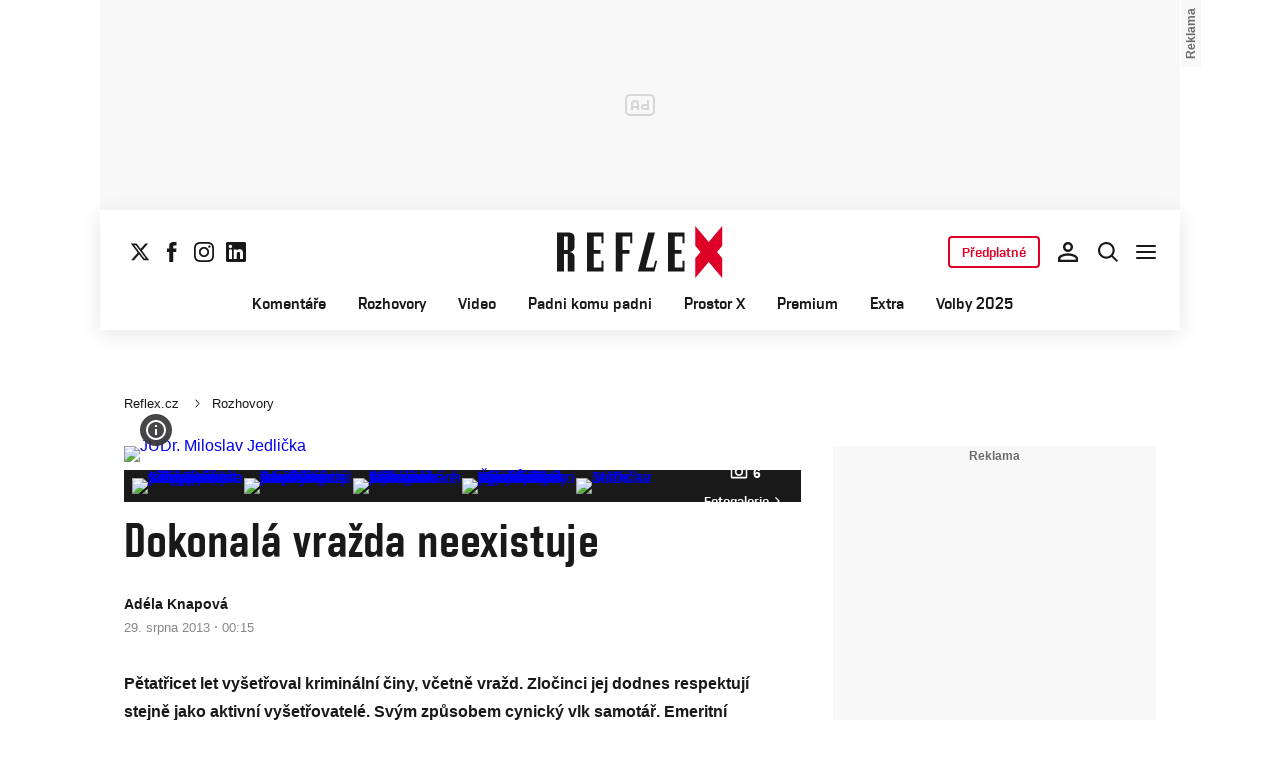

--- FILE ---
content_type: text/html; charset=UTF-8
request_url: https://www.reflex.cz/clanek/rozhovory/52695/dokonala-vrazda-neexistuje.html
body_size: 51547
content:
<!DOCTYPE html><html lang="cs"><head><meta name="viewport" content="width=device-width, initial-scale=1" /><meta http-equiv="content-type" content="text/html; charset=utf-8" /><title>Dokonalá vražda neexistuje | Reflex.cz</title><meta name="description" content="Pětatřicet let vyšetřoval kriminální činy, včetně vražd. Zločinci jej dodnes respektují stejně jako aktivní vyšetřovatelé. Svým způsobem cynický vlk samotář. Emeritní kriminalista JUDr. Miloslav Jedlička (65) sleduje aktuální vraždy a současně hledá vrahy dávno zapomenutých mrtvých."><meta name="keywords" content=""><link rel="preconnect" href="https://fonts.googleapis.com/" crossorigin="anonymous" /><link rel="preconnect" href="https://fonts.gstatic.com" crossorigin><link rel="preconnect" href="https://1958898586.rsc.cdn77.org" ><script>
        window.__cncPageDefinition = {
            categoryTree: '1444,4394',
            template: 'article',
            webType: 'desktop',
            browserEngine:'SSR',
            isDiscussion:false,prArticle:false}
    </script><!-- BEGIN reklamni pozice [id=571], [pos=200] --><!-- ART | desktop+mob | pos: 200 | CMP --><style>
	.cnc-ads--billboard_bottom, .cnc-ads--billboard_bottom_1 {
		width: 1080px;
		left: -70px;
		right: -70px;
	}
</style><script>
	const PayOrOkConfig = (() => {
		const isPremiumUser = () => {
			const CNCUserPaid = document.querySelector('meta[name="CNCUserPaid"]');
			return Boolean(CNCUserPaid?.content === 'true');
		};

		// Default URLs
		const defaultPortaUrl = `/prihlaseni/login/porta?redirect_uri=${window.location.href}`;
		const defaultRegisterUrl = `https://premium.ikiosek.cz/web-bez-reklam?cmp_source=${window.location.href}`;
		const defaultCookiesUrl = 'https://www.cncenter.cz/cookies';
		const defaultUserProfileUrl = `https://${window.location.hostname}/prihlaseni_premium`;

		return {
			isPremiumUser,
			portaUrl: window.__cncPortaUrl || defaultPortaUrl,
			registerUrl: window.__cncRegisterUrl || defaultRegisterUrl,
			cookiesUrl: window.__cncCookiesUrl || defaultCookiesUrl,
			userProfileUrl: window.__cncUserProfileUrl || defaultUserProfileUrl
		};
	})();

	const { isPremiumUser, portaUrl, registerUrl, cookiesUrl, userProfileUrl } = PayOrOkConfig;

	Object.assign(window, {
		__cncIsPremiumUser: isPremiumUser,
		__cncPortaUrl: portaUrl,
		__cncRegisterUrl: registerUrl,
		__cncCookiesUrl: cookiesUrl,
		__cncUserProfileUrl: userProfileUrl
	});
</script><script id="cnc_cpex_cmp" src="https://cdn.cpex.cz/cmp/subscription/configurations/cnc-cmp-subscription.js"	async="async"></script><!-- END reklamni pozice [id=571], [pos=200] --><!-- BEGIN reklamni pozice [id=616], [pos=205] --><!-- technick pozice - inzerce | desktop+mob | head | pos: 205 --><script>
  window.__isCncAdsMonitoringFromWeb = true;
  window.__cncAdsMonitoringStartTime = Date.now();
</script><link href="//w.cncenter.cz/styles/cnc-slot-sizes.min.css" id="cnc_global_css" rel="stylesheet"><script type="application/javascript">
  window.__cncPageDefinition = window.__cncPageDefinition || {};
  window.__cncPageDefinition.site = 'reflex';
  window.__cncPageDefinition.webType = 'responsive';
  window.__cncPageDefinition.responsiveBreakpoint = 1080;
  window.__cncPageDefinition.template = window.__cncPageDefinition.template || 'article';
</script><script id="cnc_gpt" src="https://securepubads.g.doubleclick.net/tag/js/gpt.js" async="async"></script><script id="cnc_cpex_prebid_settings" src="//micro.rubiconproject.com/prebid/dynamic/22918.js" async="async" referrerpolicy="strict-origin-when-cross-origin"></script><script type="application/javascript" src="https://w.cncenter.cz/cnc-wrapper.min.js" async="async" id="cnc_wrapper"></script><!-- END reklamni pozice [id=616], [pos=205] --><script type="text/javascript">
    window.CNC = window.CNC || {};
    window.CNC.mieroTracking = window.CNC.mieroTracking || {};
    window.CNC.mieroTracking.mustBeEnabled = {
        'purposes': ['cookies','publishers-UPqtcgaE','publishers-Kqq3iPge','publishers-jRQF2F4U'],
        'vendors': ['c:czechnews-nJYjk3Bf'],
    };
    window.CNC.mieroTracking.wasCalled = false;

    var isMeiroEnabled = false;

    var meiroSendEvent = function () {
        if (window.CNC.mieroTracking.wasCalled)
            return;

        var domain = "me.reflex.cz";
        var script = document.createElement("script");

        script.onload = function() {
            MeiroEvents.init({ domain: domain, cross_domain_whitelist: ['auto.cz', 'blesk.cz', 'horoskopy.blesk.cz', 'isport.blesk.cz', 'prozeny.blesk.cz', 'cncenter.cz', 'login.cncenter.cz', 'e15.cz', 'evropa2.cz', 'frekvence1.cz', 'lideazeme.cz', 'maminka.cz', 'poggers.cz', 'premium.ikiosek.cz', 'youradio.cz', 'youradiotalk.cz', 'zeny.cz' ] });
            MeiroEvents.track("pageView", {
                custom_payload: {
                    premium: "no",
                                    }
            });
            MeiroEvents.track("outboundLinkClick");
        };

        script.src = "//" + domain + "/sdk/";
        script.async = true;
        document.head.appendChild(script);
        window.CNC.mieroTracking.wasCalled = true;
    }

    window.CNC.mieroTracking.getIsMeiroEnabled = function (Didomi) {
        var userStatus = Didomi.getUserStatus();
        var areAllPurposesEnabled = window.CNC.mieroTracking.areAllEnabled(userStatus.purposes.global.enabled, window.CNC.mieroTracking.mustBeEnabled.purposes);
        var areAllVendorsEnabled = window.CNC.mieroTracking.areAllEnabled(userStatus.vendors.consent.enabled, window.CNC.mieroTracking.mustBeEnabled.vendors);

        return ( areAllPurposesEnabled && areAllVendorsEnabled )
    };

    window.CNC.mieroTracking.areAllEnabled = function (consentList, values) {
        var areEnabled = true;

        values.forEach(function(item){
            areEnabled = areEnabled && (consentList.indexOf(item) > -1);
        });

        return areEnabled;
    };

    window.didomiOnReady = window.didomiOnReady || [];

    window.didomiOnReady.push(function (Didomi) {
        if (window.CNC.mieroTracking.getIsMeiroEnabled(Didomi)) {
            meiroSendEvent();
        }

        Didomi.on('preferences.shown', function () {
            isMeiroEnabled = window.CNC.mieroTracking.getIsMeiroEnabled(Didomi);
        })

        Didomi.on('preferences.clicksavechoices', function () {
            if (!isMeiroEnabled && window.CNC.mieroTracking.getIsMeiroEnabled(Didomi)) {
                meiroSendEvent();
            }
        })

        // Rozumím a přijímám
        Didomi.on('notice.clickagree', function () {
            if (!isMeiroEnabled && window.CNC.mieroTracking.getIsMeiroEnabled(Didomi)) {
                meiroSendEvent();
            }
        })
    });
</script><meta property="mrf:sections" content="Rozhovory"><meta property="mrf:canonical" content="https://www.reflex.cz/clanek/rozhovory/52695/dokonala-vrazda-neexistuje.html"><meta property="mrf:tags" content="pageType:article;hasGallery:true;hasForum:false;articleID:52695"><!-- Marfeel integration --><script type="text/javascript">
        !function(){"use strict";function e(e){var t=!(arguments.length>1&&void 0!==arguments[1])||arguments[1],c=document.createElement("script");c.src=e,t?c.type="module":(c.async=!0,c.type="text/javascript",c.setAttribute("nomodule",""));var n=document.getElementsByTagName("script")[0];n.parentNode.insertBefore(c,n)}!function(t,c){!function(t,c,n){var a,o,r;n.accountId=c,null!==(a=t.marfeel)&&void 0!==a||(t.marfeel={}),null!==(o=(r=t.marfeel).cmd)&&void 0!==o||(r.cmd=[]),t.marfeel.config=n;var i="https://sdk.mrf.io/statics";e("".concat(i,"/marfeel-sdk.js?id=").concat(c),!0),e("".concat(i,"/marfeel-sdk.es5.js?id=").concat(c),!1)}(t,c,arguments.length>2&&void 0!==arguments[2]?arguments[2]:{})}(window,8816,{} /* Config */)}();
</script><!-- Cxense script begin --><script type="text/javascript">
  var cX = cX || {}; cX.callQueue = cX.callQueue || [];
  cX.callQueue.push(['setSiteId', '4730283210215186166']);
  cX.callQueue.push(['sendPageViewEvent']);
  cX.callQueue.push(['sync','adform']);
  cX.callQueue.push(['sync','appnexus']);
  cX.callQueue.push(['sync','rub']);
</script><script>
  window.CNC = window.CNC || {};
  window.CNC.pianoTracking = window.CNC.pianoTracking || {};
  window.CNC.pianoTracking.mustBeEnabled = {
    'purposes': ['cookies','publishers-UPqtcgaE','publishers-XWZ2b3AK','publishers-Kqq3iPge','publishers-jRQF2F4U'],
    'vendors': ['c:czechnews-nJYjk3Bf'],
  };

  window.CNC.pianoTracking.getIsPianoEnabled = function (Didomi) {
    var userStatus = Didomi.getUserStatus();
    var areAllPurposesEnabled = window.CNC.pianoTracking.areAllEnabled(userStatus.purposes.global.enabled, window.CNC.pianoTracking.mustBeEnabled.purposes);
    var areAllVendorsEnabled = window.CNC.pianoTracking.areAllEnabled(userStatus.vendors.consent.enabled, window.CNC.pianoTracking.mustBeEnabled.vendors);

    return ( areAllPurposesEnabled && areAllVendorsEnabled )
  };

  window.CNC.pianoTracking.areAllEnabled = function (consentList, values) {
    var areEnabled = true;

    values.forEach(function(item){
        areEnabled = areEnabled && (consentList.indexOf(item) > -1);
    });

    return areEnabled;
  };

  window.didomiOnReady = window.didomiOnReady || [];
  window.didomiOnReady.push(function(Didomi) {
    if (window.CNC.pianoTracking.getIsPianoEnabled(Didomi)) {
        (function(d,s,e,t){e=d.createElement(s);e.type='text/java'+s;e.async='async';
        e.src=location.protocol+'//cdn.cxense.com/cx.js';
        t=d.getElementsByTagName(s)[0];t.parentNode.insertBefore(e,t);})(document,'script');
    };
  });
</script><script>
	window.dataLayer = window.dataLayer || [];
</script><script>
	// Function to get a cookie by name
	function getConsentCookie(name) {
		let value = "; " + document.cookie;
		let parts = value.split("; " + name + "=");
		if (parts.length === 2) return parts.pop().split(";").shift();
	}
</script><script>
					window.didomiOnReady = window.didomiOnReady || [];
				window.didomiOnReady.push(function didomiPushGTM() {
					(function(w,d,s,l,i){w[l]=w[l]||[];w[l].push({
						'gtm.start': new Date().getTime(),event:'gtm.js'});
						let f=d.getElementsByTagName(s)[0],
						j=d.createElement(s),dl=l!=='dataLayer'?'&l='+l:'';j.async=true;j.src=
						'//www.googletagmanager.com/gtm.js?id='+i+dl;f.parentNode.insertBefore(j,f);
					})(window,document,'script','dataLayer','GTM-K2G3KZ');
				});
	</script><script>
	dataLayer.push({'app': {"systemId":"reflex","service":{"name":"Reflex","environment":"desktop"}}});
</script><script>
	dataLayer.push({'page': {"layoutId":"19015","type":"article","category":"HP,Rozhovory"}});
</script><script>
	dataLayer.push({'user': {"loginStatus":"anonymous","internal":"false","premiumStatus":false}});
</script><meta name='CNCArticleId' content='52695'><!-- BEGIN reklamni pozice [id=576], [pos=111] --><!-- (C)2000-2022 Gemius SA - gemiusPrism  / http://www.reflex.cz/Reflex Ostatni stranky --><script type="text/javascript"><!--//--><![CDATA[//><!--
    var pp_gemius_use_cmp = true;
    var pp_gemius_identifier = 'bIDqmBRGm3hBdouo8EPsI_VDzQYRfebc6Ta4Cr_JcFf.Y7';
    // lines below shouldn't be edited
    function gemius_pending(i) { window[i] = window[i] || function() {var x = window[i+'_pdata'] = window[i+'_pdata'] || []; x[x.length]=arguments;};};
    gemius_pending('gemius_hit'); gemius_pending('gemius_event'); gemius_pending('gemius_init'); gemius_pending('pp_gemius_hit'); gemius_pending('pp_gemius_event'); gemius_pending('pp_gemius_init');
    (function(d,t) {try {var gt=d.createElement(t),s=d.getElementsByTagName(t)[0],l='http'+((location.protocol=='https:')?'s':''); gt.setAttribute('async','async');
    gt.setAttribute('defer','defer'); gt.src=l+'://spir.hit.gemius.pl/xgemius.js'; s.parentNode.insertBefore(gt,s);} catch (e) {}})(document,'script');
    //--><!]]></script><!-- END reklamni pozice [id=576], [pos=111] --><script>
    window.CNC = window.CNC || {};
    window.CNC.onlineReports = window.CNC.onlineReports || {};
    window.CNC.onlineReports.reportItem = '.report_item';
        window.locale='cs';
  </script><script src="https://img2.cncenter.cz/js/default/standalone/dsaReportForm.js?v=20" defer></script><link id="magazine_reflex_base" rel="stylesheet" type="text/css" media="all"
                  href="https://1958898586.rsc.cdn77.org/dist/css/reflex/reflex-base.7d4ff107272c0f8cc5c1.css"
            ><link id="magazine_reflex_base_mobile" rel="stylesheet" type="text/css" media="all and (max-width: 767px)"
                    href="https://1958898586.rsc.cdn77.org/dist/css/reflex/reflex-base-mobile.7d4ff107272c0f8cc5c1.css"
                ><link id="magazine_reflex_base_tablet" rel="stylesheet" type="text/css" media="all and (min-width: 768px) and (max-width: 1079px)"
                    href="https://1958898586.rsc.cdn77.org/dist/css/reflex/reflex-base-tablet.7d4ff107272c0f8cc5c1.css"
                ><link id="magazine_reflex_base_desktop" rel="stylesheet" type="text/css" media="all and (min-width: 1080px)"
                    href="https://1958898586.rsc.cdn77.org/dist/css/reflex/reflex-base-desktop.7d4ff107272c0f8cc5c1.css"
                ><link id="magazine_reflex_article" rel="stylesheet" type="text/css" media="all"
                  href="https://1958898586.rsc.cdn77.org/dist/css/reflex/reflex-article.66a118144e90c222fe09.css"
            ><link id="magazine_reflex_article_mobile" rel="stylesheet" type="text/css" media="all and (max-width: 767px)"
                    href="https://1958898586.rsc.cdn77.org/dist/css/reflex/reflex-article-mobile.66a118144e90c222fe09.css"
                ><link id="magazine_reflex_article_tablet" rel="stylesheet" type="text/css" media="all and (min-width: 768px) and (max-width: 1079px)"
                    href="https://1958898586.rsc.cdn77.org/dist/css/reflex/reflex-article-tablet.66a118144e90c222fe09.css"
                ><link id="magazine_reflex_article_desktop" rel="stylesheet" type="text/css" media="all and (min-width: 1080px)"
                    href="https://1958898586.rsc.cdn77.org/dist/css/reflex/reflex-article-desktop.66a118144e90c222fe09.css"
                ><link
					fetchpriority="high"
					rel="preload"
					as="image"
					media="(max-width: 480px)"
					href="https://1884403144.rsc.cdn77.org/foto/rx352013-crop/NDgweDI3MC9zbWFydC9maWx0ZXJzOnF1YWxpdHkoODUpL2ltZw/1826415.jpg?v=0&st=y0Njmniaz96D3_dX0c36pOSz2LlHGE-0vlwKb0F0vOU&ts=1600812000&e=0"><link
					fetchpriority="high"
					rel="preload"
					as="image"
					media="(min-width: 480.1px) and (max-width:768px)"
					href="https://1884403144.rsc.cdn77.org/foto/rx352013-crop/ODAweDQ1MC9zbWFydC9maWx0ZXJzOnF1YWxpdHkoODUpL2ltZw/1826415.jpg?v=0&st=ClhDVLXU5CD_oyct1arHHQnZLuB_vBVEDnC98HFFe-s&ts=1600812000&e=0"><link
					fetchpriority="high"
					rel="preload"
					as="image"
					media="(min-width: 768.1px) and (max-width:1079px)"
					href="https://1884403144.rsc.cdn77.org/foto/rx352013-crop/MTA0MHg1ODUvc21hcnQvZmlsdGVyczpxdWFsaXR5KDg1KS9pbWc/1826415.jpg?v=0&st=2fTKFxkHC7IFS208lmBvLZcgae35_c2yTMxXOa-l6Y8&ts=1600812000&e=0"><link
					fetchpriority="high"
					rel="preload"
					as="image"
					media="(min-width:1079.1px)"
					href="https://1884403144.rsc.cdn77.org/foto/rx352013-crop/ODAweDQ1MC9zbWFydC9maWx0ZXJzOnF1YWxpdHkoODUpL2ltZw/1826415.jpg?v=0&st=ClhDVLXU5CD_oyct1arHHQnZLuB_vBVEDnC98HFFe-s&ts=1600812000&e=0"><link
					fetchpriority="high"
					rel="preload"
					as="image"
					media="1080"
					href="https://1884403144.rsc.cdn77.org/foto/rx352013-crop/MHgwL3NtYXJ0L2ZpbHRlcnM6cXVhbGl0eSg4NSkvaW1n/1826415.jpg?v=0&st=u0Hemz932APkUAuUwiW6fRV2TpBkDNjPU13bfOmTY2Q&ts=1600812000&e=0"><link rel="preload" href="https://1958898586.rsc.cdn77.org/dist/assets/default/fonts/vafle_classic.woff2" as="font" /><link rel="preload" href="https://1958898586.rsc.cdn77.org/dist/assets/default/fonts/vafle_condensed.woff2" as="font" /><meta name="CNCRecombeeInit" content="{&quot;isRecommId&quot;:false,&quot;isArticle&quot;:true,&quot;articleId&quot;:&quot;52695&quot;}"><meta name="robots" content="max-image-preview:large" /><meta property="og:description" content="Pětatřicet let vyšetřoval kriminální činy, včetně vražd. Zločinci jej dodnes respektují stejně jako aktivní vyšetřovatelé. Svým způsobem cynický vlk samotář. Emeritní kriminalista JUDr. Miloslav Jedlička (65) sleduje aktuální vraždy a současně hledá vrahy dávno zapomenutých mrtvých."><meta property="og:site_name" content="Reflex.cz"><meta property="fb:app_id" content="34825122262"><meta name="author" content="CZECH NEWS CENTER a. s."><meta property="og:type" content="article"><meta property="og:title" content="Dokonalá vražda neexistuje"><meta property="og:url" content="https://www.reflex.cz/clanek/rozhovory/52695/dokonala-vrazda-neexistuje.html"><meta
				property="og:image"
				content="https://1884403144.rsc.cdn77.org/foto/rx352013-crop/MTIwMHg2MzAvZmlsdGVyczpub191cHNjYWxlKDEpOndhdGVybWFyayhodHRwczovL2ltZy5jbmNlbnRlci5jei9kaXN0L2Fzc2V0cy9yZWZsZXgvd2F0ZXJtYXJrLXJlZmxleC5wbmcsLTEwLDEwLDApL2ltZw/1826415.jpg?v=0&st=W3N1Spe4yQXacPW2NBwfwqaSru8rBwaK6GcQuJdroR8&ts=1600812000&e=0"
			><meta property="og:image:width" content="1200" /><meta property="og:image:height" content="630" /><meta name="twitter:card" content="summary_large_image"><meta
			name="twitter:title"
			content="Reflex.cz - Dokonalá vražda neexistuje"
	><meta name="twitter:description" content="Pětatřicet let vyšetřoval kriminální činy, včetně vražd. Zločinci jej dodnes respektují stejně jako aktivní vyšetřovatelé. Svým způsobem cynický vlk samotář. Emeritní kriminalista JUDr. Miloslav Jedlička (65) sleduje aktuální vraždy a současně hledá vrahy dávno zapomenutých mrtvých."><meta name="twitter:url" content="https://www.reflex.cz/clanek/rozhovory/52695/dokonala-vrazda-neexistuje.html"><meta property="twitter:image"
			content="https://1884403144.rsc.cdn77.org/foto/rx352013-crop/ODAweDQxOC9maWx0ZXJzOm5vX3Vwc2NhbGUoMSk6d2F0ZXJtYXJrKGh0dHBzOi8vaW1nLmNuY2VudGVyLmN6L2Rpc3QvYXNzZXRzL3JlZmxleC93YXRlcm1hcmstcmVmbGV4LnBuZywtMTAsMTAsMCkvaW1n/1826415.jpg?v=0&st=Ai2yjwFrZtz8j11zwzr7UgDLepueO7iUY7Ab--cdxi4&ts=1600812000&e=0"
		><link rel="image_src" href="https://1884403144.rsc.cdn77.org/foto/rx352013-crop/MTIwMHg2MzAvZmlsdGVyczpub191cHNjYWxlKDEpOndhdGVybWFyayhodHRwczovL2ltZy5jbmNlbnRlci5jei9kaXN0L2Fzc2V0cy9yZWZsZXgvd2F0ZXJtYXJrLXJlZmxleC5wbmcsLTEwLDEwLDApL2ltZw/1826415.jpg?v=0&st=W3N1Spe4yQXacPW2NBwfwqaSru8rBwaK6GcQuJdroR8&ts=1600812000&e=0"
		/><link rel="manifest" href="https://1958898586.rsc.cdn77.org/dist/assets/reflex/favicon/manifest_reflex.cz.json?v=2"><link rel="shortcut icon" href="https://1958898586.rsc.cdn77.org/dist/assets/reflex/favicon/favicon.ico?v=2" sizes="48x48"><link rel="icon" href="https://1958898586.rsc.cdn77.org/dist/assets/reflex/favicon/favicon.svg?v=2" type="image/svg+xml"><link rel="apple-touch-icon" href="https://1958898586.rsc.cdn77.org/dist/assets/reflex/favicon/apple-touch-icon.png?v=2"><meta name="apple-mobile-web-app-title" content="Reflex.cz"><meta name="application-name" content="Reflex.cz"><meta name="msapplication-TileColor" content="#b91d47"><meta name="msapplication-TileImage" content="https://1958898586.rsc.cdn77.org/dist/assets/reflex/favicon/mstile-144x144.png?v=2"><meta name="msapplication-config" content="https://1958898586.rsc.cdn77.org/dist/assets/reflex/favicon/browserconfig.xml"><meta name="theme-color" content="#ffffff"><link rel="canonical" href="https://www.reflex.cz/clanek/rozhovory/52695/dokonala-vrazda-neexistuje.html"><link href="https://www.reflex.cz/rss/4394" rel="alternate" type="application/rss+xml" title="RSS"><script type="application/ld+json">
    {
        "@context" : "https://schema.org",
        "@type" : "WebSite",
        "name" : "Reflex.cz",
        "url" : "https://www.reflex.cz/",
        "image" : "https://1958898586.rsc.cdn77.org/dist/assets/reflex/favicon/schema-logo.png?v=2"
    }
</script></head><body data-magazine="reflex"><noscript><iframe src="//www.googletagmanager.com/ns.html?id=GTM-K2G3KZ" height="0" width="0" style="display:none;visibility:hidden"></iframe></noscript><script>
			window.didomiOnReady = window.didomiOnReady || [];
			window.didomiOnReady.push(function didomiPushPageBody() {
				dataLayer.push({ 'event': 'page_body' });
			});
		</script><div class="advert-top gam-wrapper"><!-- BEGIN reklamni pozice [id=583], [pos=301] --><!-- pozice - 301 / art / new layout  / leaderboard_1 --><div class="ad-position--desktop"><div id="cnc_branding_creative_wrapper"><div class="cnc-ads cnc-ads--leaderboard"><div class="cnc-ads__within" id="cnc_leaderboard_1"></div></div></div></div><!-- END reklamni pozice [id=583], [pos=301] --></div><div class="container container--main content
				branding-wrapper"
			><div class="header-sensor"></div><header ><div class=header-wrapper><div class="header"><div class="header-socials"><ul class="social-media"><li class="social-media__item"><a                                         class="icon-button icon-button--sm icon-button--normal icon-button--primary icon-button--solid icon-button--text "
                                                            aria-label="Sledujte nás na sociální síti X"
                                                            href="https://twitter.com/Reflex_cz"
                                                            data-social-action="follow"
                                                            data-network="https://twitter.com/Reflex_cz"
                                                            target="_blank"
                                                            title="Sledujte nás na sociální síti X"
                        
                    data-track-click="{&quot;event&quot;:&quot;clickTo_navigation&quot;,&quot;menu&quot;:{&quot;type&quot;:&quot;Menu&quot;,&quot;section&quot;:&quot;Sledujte nás&quot;},&quot;link&quot;:{&quot;text&quot;:&quot;Twitter&quot;,&quot;url&quot;:&quot;https://twitter.com/Reflex_cz&quot;}}"
                    ><svg
  xmlns="http://www.w3.org/2000/svg"
  width="20"
  height="20"
  viewBox="0 0 20 20"
  fill="none"
><path
    class="symbol"
    d="M15.2718 1.58667H18.0831L11.9414 8.60625L19.1666 18.1583H13.5093L9.07828 12.365L4.00821 18.1583H1.19528L7.76445 10.6501L0.833252 1.58667H6.63418L10.6394 6.88195L15.2718 1.58667ZM14.2852 16.4757H15.8429L5.78775 3.18095H4.11614L14.2852 16.4757Z"
    fill="#191919"
  /></svg></a></li><li class="social-media__item"><a                                         class="icon-button icon-button--sm icon-button--normal icon-button--primary icon-button--solid icon-button--text "
                                                            aria-label="Sledujte nás na Facebooku"
                                                            href="https://www.facebook.com/reflexcz/"
                                                            data-social-action="follow"
                                                            data-network="https://www.facebook.com/reflexcz/"
                                                            target="_blank"
                                                            title="Sledujte nás na Facebooku"
                        
                    data-track-click="{&quot;event&quot;:&quot;clickTo_navigation&quot;,&quot;menu&quot;:{&quot;type&quot;:&quot;Menu&quot;,&quot;section&quot;:&quot;Sledujte nás&quot;},&quot;link&quot;:{&quot;text&quot;:&quot;Facebook&quot;,&quot;url&quot;:&quot;https://www.facebook.com/reflexcz/&quot;}}"
                    ><svg
  xmlns="http://www.w3.org/2000/svg"
  width="20"
  height="20"
  viewBox="0 0 20 20"
  fill="none"
><path
    class="symbol"
    d="M7.14833 20H11.2815V9.89852H14.1701L14.4737 6.51995H11.2815V4.59635C11.2815 3.79818 11.4508 3.48233 12.2354 3.48233H14.4725V0H11.6061C8.53074 0 7.14833 1.32383 7.14833 3.84835V6.54504H5V9.95781H7.14833V20Z"
    fill="#191919"
  /></svg></a></li><li class="social-media__item"><a                                         class="icon-button icon-button--sm icon-button--normal icon-button--primary icon-button--solid icon-button--text "
                                                            aria-label="Sledujte nás na Instagramu"
                                                            href="https://www.instagram.com/reflex_cz/"
                                                            data-social-action="follow"
                                                            data-network="https://www.instagram.com/reflex_cz/"
                                                            target="_blank"
                                                            title="Sledujte nás na Instagramu"
                        
                    data-track-click="{&quot;event&quot;:&quot;clickTo_navigation&quot;,&quot;menu&quot;:{&quot;type&quot;:&quot;Menu&quot;,&quot;section&quot;:&quot;Sledujte nás&quot;},&quot;link&quot;:{&quot;text&quot;:&quot;Instagram&quot;,&quot;url&quot;:&quot;https://www.instagram.com/reflex_cz/&quot;}}"
                    ><svg
  xmlns="http://www.w3.org/2000/svg"
  width="20"
  height="20"
  viewBox="0 0 20 20"
  fill="none"
><path
    class="symbol"
    d="M15.3293 5.85177C14.6671 5.85306 14.1286 5.31684 14.1273 4.65457C14.126 3.9923 14.6622 3.45381 15.3248 3.45251C15.9874 3.45122 16.5259 3.98776 16.5272 4.65003C16.5281 5.3123 15.9919 5.85047 15.3293 5.85177Z"
    fill="#191919"
  /><path
    class="symbol"
    fill-rule="evenodd"
    clip-rule="evenodd"
    d="M10.0096 15.1342C7.17424 15.1397 4.87092 12.8457 4.86542 10.0097C4.8599 7.17436 7.15446 4.87068 9.98981 4.86517C12.8258 4.85966 15.1294 7.15492 15.1349 9.98996C15.1404 12.826 12.8452 15.1287 10.0096 15.1342ZM9.99337 6.66696C8.15304 6.6702 6.66328 8.16548 6.66652 10.0062C6.67009 11.8472 8.16568 13.3366 10.006 13.333C11.847 13.3295 13.3367 11.8345 13.3332 9.99352C13.3296 8.15252 11.834 6.6634 9.99337 6.66696Z"
    fill="#191919"
  /><path
    class="symbol"
    fill-rule="evenodd"
    clip-rule="evenodd"
    d="M3.43267 0.538732C4.06772 0.289896 4.79445 0.119468 5.85846 0.0692485C6.92509 0.0180605 7.2656 0.00639252 9.98073 0.00121052C12.6965 -0.00397148 13.037 0.00639051 14.1036 0.0536945C15.168 0.0997025 15.895 0.267541 16.5314 0.513786C17.1897 0.767478 17.7483 1.10898 18.305 1.66336C18.8616 2.21837 19.2044 2.77502 19.4613 3.43242C19.7098 4.06812 19.8802 4.79421 19.9308 5.8589C19.9813 6.92519 19.9936 7.26539 19.9988 9.98088C20.004 12.696 19.993 13.0369 19.9463 14.1042C19.9 15.1679 19.7325 15.8953 19.4863 16.5313C19.2319 17.1897 18.8911 17.7482 18.3367 18.3049C17.7823 18.8619 17.2251 19.2043 16.5677 19.4616C15.932 19.7098 15.2059 19.8802 14.1419 19.9311C13.0753 19.9816 12.7347 19.9936 10.0186 19.9988C7.30383 20.004 6.96332 19.9936 5.89671 19.9466C4.83235 19.9 4.10498 19.7325 3.46896 19.4865C2.8106 19.2319 2.25202 18.8913 1.69538 18.3366C1.13843 17.7819 0.795321 17.225 0.538715 16.5676C0.289881 15.9322 0.120089 15.2058 0.0692272 14.1421C0.0183632 13.0751 0.00637922 12.7343 0.00119922 10.0191C-0.00400078 7.30363 0.00669722 6.96343 0.0533472 5.8968C0.100333 4.83212 0.267197 4.10505 0.513441 3.46838C0.767773 2.81033 1.10862 2.25207 1.66364 1.69511C2.218 1.13847 2.77527 0.795015 3.43267 0.538732ZM4.11795 17.8066C4.47078 17.9423 5.00019 18.1043 5.97512 18.1468C7.03006 18.1925 7.34595 18.2025 10.0154 18.1973C12.6858 18.1924 13.0017 18.1811 14.0563 18.1315C15.0303 18.0852 15.5597 17.9213 15.9116 17.7839C16.3785 17.6015 16.7109 17.3834 17.0601 17.0338C17.4094 16.6829 17.6255 16.3495 17.8063 15.8826C17.9424 15.5295 18.1041 14.9997 18.1465 14.0248C18.1928 12.9705 18.2026 12.6542 18.1974 9.98412C18.1925 7.31464 18.1812 6.99842 18.131 5.94378C18.0849 4.96949 17.9213 4.44007 17.7836 4.08853C17.6012 3.62099 17.3838 3.28921 17.0333 2.93961C16.6827 2.59 16.3493 2.37454 15.8818 2.19375C15.5295 2.05734 14.9995 1.89598 14.0252 1.85355C12.9703 1.80721 12.654 1.79781 9.98397 1.803C7.31452 1.80818 6.99863 1.81887 5.94401 1.86877C4.96942 1.9151 4.44064 2.07872 4.08812 2.21643C3.62156 2.39884 3.28914 2.6156 2.93955 2.9665C2.59059 3.31739 2.37448 3.65015 2.1937 4.11801C2.05827 4.47053 1.89529 5.0006 1.8535 5.97489C1.80748 7.02984 1.79777 7.34608 1.80296 10.0155C1.80782 12.6857 1.81915 13.0019 1.86873 14.0559C1.91441 15.0308 2.07932 15.5596 2.21638 15.9124C2.39879 16.3787 2.6162 16.7111 2.96644 17.0607C3.31734 17.409 3.65073 17.6258 4.11795 17.8066Z"
    fill="#191919"
  /></svg></a></li><li class="social-media__item"><a                                         class="icon-button icon-button--sm icon-button--normal icon-button--primary icon-button--solid icon-button--text "
                                                            aria-label="Sledujte nás na LinkedIn"
                                                            href="https://cz.linkedin.com/company/casopis-reflex"
                                                            data-social-action="follow"
                                                            data-network="https://cz.linkedin.com/company/casopis-reflex"
                                                            target="_blank"
                                                            title="Sledujte nás na LinkedIn"
                        
                    data-track-click="{&quot;event&quot;:&quot;clickTo_navigation&quot;,&quot;menu&quot;:{&quot;type&quot;:&quot;Menu&quot;,&quot;section&quot;:&quot;Sledujte nás&quot;},&quot;link&quot;:{&quot;text&quot;:&quot;Linkedin&quot;,&quot;url&quot;:&quot;https://cz.linkedin.com/company/casopis-reflex&quot;}}"
                    ><svg
  xmlns="http://www.w3.org/2000/svg"
  width="20"
  height="20"
  viewBox="0 0 20 20"
  fill="none"
><path
    class="symbol"
    d="M18.5195 0H1.47656C0.660156 0 0 0.644531 0 1.44141V18.5547C0 19.3516 0.660156 20 1.47656 20H18.5195C19.3359 20 20 19.3516 20 18.5586V1.44141C20 0.644531 19.3359 0 18.5195 0ZM5.93359 17.043H2.96484V7.49609H5.93359V17.043ZM4.44922 6.19531C3.49609 6.19531 2.72656 5.42578 2.72656 4.47656C2.72656 3.52734 3.49609 2.75781 4.44922 2.75781C5.39844 2.75781 6.16797 3.52734 6.16797 4.47656C6.16797 5.42188 5.39844 6.19531 4.44922 6.19531ZM17.043 17.043H14.0781V12.4023C14.0781 11.2969 14.0586 9.87109 12.5352 9.87109C10.9922 9.87109 10.7578 11.0781 10.7578 12.3242V17.043H7.79688V7.49609H10.6406V8.80078H10.6797C11.0742 8.05078 12.043 7.25781 13.4844 7.25781C16.4883 7.25781 17.043 9.23438 17.043 11.8047V17.043Z"
    fill="#191919"
  /></svg></a></li></ul></div><div class="header-logo"><a
        href="/"
        title="Na hlavní stránku"
        class=header-logo__link
        
                data-track-click='{&quot;event&quot;:&quot;clickTo_navigation&quot;,&quot;menu&quot;:{&quot;type&quot;:&quot;header&quot;,&quot;section&quot;:&quot;logo&quot;},&quot;link&quot;:{&quot;text&quot;:&quot;Logo Reflex.cz&quot;,&quot;url&quot;:&quot;https://www.reflex.cz/&quot;}}'
    
    ><img
            src="https://1958898586.rsc.cdn77.org/dist/assets/reflex/logo-reflex.svg"
            alt="Logo Reflex.cz"
            class=header-logo__image
        /></a></div><nav class="header-desktop-navigation" data-main-nav><div class="header-menu"><ul class="header-menu__list" data-main-nav-list ><li class="header-menu__item"><a
                        href="/komentare"	data-track-click='{"event":"clickTo_navigation","menu":{"type":"header","section":"Komentáře"},"link":{"type":"text","text":"Komentáře","url":"https://www.reflex.cz/komentare"}}'class="header-menu__link"
                        >Komentáře</a></li><li class="header-menu__item"><a
                        href="/rozhovory"	data-track-click='{"event":"clickTo_navigation","menu":{"type":"header","section":"Rozhovory"},"link":{"type":"text","text":"Rozhovory","url":"https://www.reflex.cz/rozhovory"}}'class="header-menu__link"
                        >Rozhovory</a></li><li class="header-menu__item"><a
                        href="/video"	data-track-click='{"event":"clickTo_navigation","menu":{"type":"header","section":"Video"},"link":{"type":"text","text":"Video","url":"https://www.reflex.cz/video"}}'class="header-menu__link"
                        >Video</a></li><li class="header-menu__item"><a
                        href="/pkp"	data-track-click='{"event":"clickTo_navigation","menu":{"type":"header","section":"Padni komu padni "},"link":{"type":"text","text":"Padni komu padni ","url":"https://www.reflex.cz/pkp"}}'class="header-menu__link"
                        >Padni komu padni </a></li><li class="header-menu__item"><a
                        href="/prostorx"	data-track-click='{"event":"clickTo_navigation","menu":{"type":"header","section":"Prostor X"},"link":{"type":"text","text":"Prostor X","url":"https://www.reflex.cz/prostorx"}}'class="header-menu__link"
                        >Prostor X</a></li><li class="header-menu__item"><a
                        href="/premium"	data-track-click='{"event":"clickTo_navigation","menu":{"type":"header","section":"Premium"},"link":{"type":"text","text":"Premium","url":"https://www.reflex.cz/premium"}}'class="header-menu__link"
                        >Premium</a></li><li class="header-menu__item"><a
                        href="/extra"	data-track-click='{"event":"clickTo_navigation","menu":{"type":"header","section":"Extra"},"link":{"type":"text","text":"Extra","url":"https://www.reflex.cz/extra"}}'class="header-menu__link"
                        >Extra</a></li><li class="header-menu__item"><a
                        href="/parlamentni-volby/2025"	data-track-click='{"event":"clickTo_navigation","menu":{"type":"header","section":"Volby 2025"},"link":{"type":"text","text":"Volby 2025","url":"https://www.reflex.cz/parlamentni-volby/2025"}}'class="header-menu__link"
                        >Volby 2025</a></li></ul></div></nav><div class="header-controls"><div class="header-subscription"><a
                                            class="button button--button button--sm button--primary button--normal button--outlined button--solid "
                                                            href="https://www.reflex.cz/predplatne"
                        
            data-track-click="{&quot;clickTo&quot;:&quot;button&quot;,&quot;link&quot;:{&quot;type&quot;:&quot;header&quot;,&quot;text&quot;:&quot;Předplatné&quot;,&quot;url&quot;:&quot;https://www.reflex.cz/predplatne&quot;,&quot;location&quot;:&quot;předplatné&quot;}}"
        ><span                                         class="typography typography--button-sm button__text"
                        >
        Předplatné
    </span></a></div><div class="header-user"><a href="https://www.reflex.cz/prihlaseni"
               title="Přihlášení uživatele"
               class="header-user__link"
               data-user-not-logged=""
                	data-track-click='{"event":"user_login_start","login":{"source":"menu"}}'
            ><button                                         class="icon-button icon-button--md icon-button--normal icon-button--primary icon-button--solid icon-button--text "
                                                            aria-label="Přihlášení uživatele"
                        
                    ><svg width="24" height="24" viewBox="0 0 24 24" fill="none" xmlns="http://www.w3.org/2000/svg"><path d="M12 4.375C13.45 4.375 14.625 5.55 14.625 7C14.625 8.45 13.45 9.625 12 9.625C10.55 9.625 9.375 8.45 9.375 7C9.375 5.55 10.55 4.375 12 4.375ZM12 15.625C15.7125 15.625 19.625 17.45 19.625 18.25V19.625H4.375V18.25C4.375 17.45 8.2875 15.625 12 15.625ZM12 2C9.2375 2 7 4.2375 7 7C7 9.7625 9.2375 12 12 12C14.7625 12 17 9.7625 17 7C17 4.2375 14.7625 2 12 2ZM12 13.25C8.6625 13.25 2 14.925 2 18.25V22H22V18.25C22 14.925 15.3375 13.25 12 13.25Z" fill="#191919"/></svg></button></a></div><div class="header-search" data-megamenu-nav><div class="header-search__magnifier"	data-track-click='{"event":"clickTo_navigation","menu":{"type":"menu","section":"search"},"link":{"type":"openSearch"}}'><button                                         class="icon-button icon-button--md icon-button--normal icon-button--primary icon-button--solid icon-button--text header-search__icon"
                                                            aria-label="Otevřít vyhledávání"
                        
                    ><svg width="24" height="24" viewBox="0 0 24 24" fill="none" xmlns="http://www.w3.org/2000/svg"><path fill-rule="evenodd" clip-rule="evenodd" d="M22 20.534L16.9442 15.4761C18.0432 14.0607 18.7001 12.2844 18.7001 10.3536C18.7001 5.74079 14.9623 2 10.3501 2C5.73781 2 2 5.74079 2 10.3536C2 14.9664 5.73921 18.7072 10.3501 18.7072C12.2842 18.7072 14.064 18.0472 15.4788 16.9435L20.5332 22L21.9986 20.534H22ZM10.3501 16.5896C6.90701 16.5896 4.11664 13.7981 4.11664 10.3536C4.11664 6.90908 6.90841 4.11753 10.3501 4.11753C13.7917 4.11753 16.5835 6.90908 16.5835 10.3536C16.5835 13.7981 13.7931 16.5896 10.3501 16.5896Z" fill="#191919"/></svg></button></div></div><nav class="header-menu-hamburger" data-megamenu-nav aria-label="Otevřít menu"><div class="header-menu-hamburger__icon"><span class="hamburger-line line1"></span><span class="hamburger-line line2"></span><span class="hamburger-line line3"></span></div></nav></div><div class="megamenu-backdrop megamenu-backdrop--header"></div></div><nav class="megamenu-wrapper"><div class="megamenu-logo"><a
        href="/"
        title="Na hlavní stránku"
        class=megamenu-logo__link
        
                data-track-click='{&quot;event&quot;:&quot;clickTo_navigation&quot;,&quot;menu&quot;:{&quot;type&quot;:&quot;header&quot;,&quot;section&quot;:&quot;logo&quot;},&quot;link&quot;:{&quot;text&quot;:&quot;Logo Reflex.cz&quot;,&quot;url&quot;:&quot;https://www.reflex.cz/&quot;}}'
    
    ><img
            src="https://1958898586.rsc.cdn77.org/dist/assets/reflex/logo-reflex.svg"
            alt="Logo Reflex.cz"
            class=megamenu-logo__image
        /></a></div><div class="megamenu-search"><search><form class="megamenu-search__form" id="megamenuSearchForm" method="get" action="https://www.reflex.cz/vyhledavani"><input type="hidden" name="hash" value="fd0f71c1455" /><input
            class="megamenu-search__input"
            id="searchInput"
            type="text"
            enterkeyhint="search"
            name="q"
            placeholder="Zadejte hledaný výraz"
            required
        /><button class="megamenu-search__submit" type="submit" title="Vyhledat"><svg xmlns="http://www.w3.org/2000/svg" width="20" height="20" viewBox="0 0 20 20" fill="none"><path d="M13.3138 12.0596H12.6555L12.4222 11.8346C13.4222 10.668 13.9388 9.07631 13.6555 7.38464C13.2638 5.06798 11.3305 3.21798 8.99716 2.93464C5.47216 2.50131 2.50549 5.46798 2.93882 8.99298C3.22216 11.3263 5.07216 13.2596 7.38883 13.6513C9.08049 13.9346 10.6722 13.418 11.8388 12.418L12.0638 12.6513V13.3096L15.6055 16.8513C15.9472 17.193 16.5055 17.193 16.8472 16.8513C17.1888 16.5096 17.1888 15.9513 16.8472 15.6096L13.3138 12.0596ZM8.31383 12.0596C6.23883 12.0596 4.56383 10.3846 4.56383 8.30964C4.56383 6.23464 6.23883 4.55964 8.31383 4.55964C10.3888 4.55964 12.0638 6.23464 12.0638 8.30964C12.0638 10.3846 10.3888 12.0596 8.31383 12.0596Z" fill="#898987"/></svg></button></form></search></div><div class="megamenu-close" data-megamenu-nav><button                                         class="icon-button icon-button--md icon-button--normal icon-button--primary icon-button--solid icon-button--text "
                                                            aria-label="Zavřít menu"
                        
                    ><svg
  width="24"
  height="24"
  viewBox="0 0 24 24"
  fill="none"
  xmlns="http://www.w3.org/2000/svg"
><path
    class="symbol"
    fill-rule="evenodd"
    clip-rule="evenodd"
    d="M20 5.61143L18.3886 4L12 10.3886L5.61143 4L4 5.61143L10.3886 12L4 18.3886L5.61143 20L12 13.6114L18.3886 20L20 18.3886L13.6114 12L20 5.61143Z"
    fill="#191919"
  /></svg></button></div><div class="megamenu-stickers"><div class="megamenu-stickers__item"><a href="https://www.reflex.cz/kategorie/8532"
       class="tag-wrapper tag-wrapper--normal tag-wrapper--solid "
       data-track-click='{&quot;event&quot;:&quot;clickTo_navigation&quot;,&quot;menu&quot;:{&quot;type&quot;:&quot;menu&quot;,&quot;section&quot;:&quot;tags&quot;},&quot;link&quot;:{&quot;type&quot;:&quot;text&quot;,&quot;text&quot;:&quot;Hodina dějepichu&quot;,&quot;url&quot;:&quot;https://www.reflex.cz/kategorie/8532&quot;}}'
    ><span                                         class="typography typography--meta-regular tag"
                        >
        Hodina dějepichu
    </span></a></div><div class="megamenu-stickers__item"><a href="https://www.reflex.cz/kategorie/7807"
       class="tag-wrapper tag-wrapper--normal tag-wrapper--solid "
       data-track-click='{&quot;event&quot;:&quot;clickTo_navigation&quot;,&quot;menu&quot;:{&quot;type&quot;:&quot;menu&quot;,&quot;section&quot;:&quot;tags&quot;},&quot;link&quot;:{&quot;type&quot;:&quot;text&quot;,&quot;text&quot;:&quot;Reflex podcast&quot;,&quot;url&quot;:&quot;https://www.reflex.cz/kategorie/7807&quot;}}'
    ><span                                         class="typography typography--meta-regular tag"
                        >
        Reflex podcast
    </span></a></div><div class="megamenu-stickers__item"><a href="https://www.reflex.cz/kategorie/3057"
       class="tag-wrapper tag-wrapper--normal tag-wrapper--solid "
       data-track-click='{&quot;event&quot;:&quot;clickTo_navigation&quot;,&quot;menu&quot;:{&quot;type&quot;:&quot;menu&quot;,&quot;section&quot;:&quot;tags&quot;},&quot;link&quot;:{&quot;type&quot;:&quot;text&quot;,&quot;text&quot;:&quot;Byznys X&quot;,&quot;url&quot;:&quot;https://www.reflex.cz/kategorie/3057&quot;}}'
    ><span                                         class="typography typography--meta-regular tag"
                        >
        Byznys X
    </span></a></div><div class="megamenu-stickers__item"><a href="https://www.reflex.cz/kategorie/7093"
       class="tag-wrapper tag-wrapper--normal tag-wrapper--solid "
       data-track-click='{&quot;event&quot;:&quot;clickTo_navigation&quot;,&quot;menu&quot;:{&quot;type&quot;:&quot;menu&quot;,&quot;section&quot;:&quot;tags&quot;},&quot;link&quot;:{&quot;type&quot;:&quot;text&quot;,&quot;text&quot;:&quot;Seroš X&quot;,&quot;url&quot;:&quot;https://www.reflex.cz/kategorie/7093&quot;}}'
    ><span                                         class="typography typography--meta-regular tag"
                        >
        Seroš X
    </span></a></div></div><div class="megamenu-categories"><div class="megamenu-categories__item"><div class="megamenu-categories__item-title"><a href="/komentare"	data-track-click='{"event":"clickTo_navigation","menu":{"type":"menu","section":"Komentáře"},"link":{"type":"text","text":"Komentáře","url":"https://www.reflex.cz/komentare"}}'>Komentáře</a></div><div class="megamenu-subcategories"><div class="megamenu-subcategories__item"><a href="/analyza" 	data-track-click='{"event":"clickTo_navigation","menu":{"type":"menu","section":"Komentáře"},"link":{"type":"text","text":"Analýza","url":"https://www.reflex.cz/analyza"}}'>Analýza</a></div><div class="megamenu-subcategories__item"><a href="/zpetne-zrcatko-vladimir-mertlik" 	data-track-click='{"event":"clickTo_navigation","menu":{"type":"menu","section":"Komentáře"},"link":{"type":"text","text":"Zpětné zrcátko","url":"https://www.reflex.cz/zpetne-zrcatko-vladimir-mertlik"}}'>Zpětné zrcátko</a></div><div class="megamenu-subcategories__item"><a href="/blondyna-v-arabii" 	data-track-click='{"event":"clickTo_navigation","menu":{"type":"menu","section":"Komentáře"},"link":{"type":"text","text":"Blondýna v Arábii","url":"https://www.reflex.cz/blondyna-v-arabii"}}'>Blondýna v Arábii</a></div><div class="megamenu-subcategories__item"><a href="/ekonomika" 	data-track-click='{"event":"clickTo_navigation","menu":{"type":"menu","section":"Komentáře"},"link":{"type":"text","text":"Ekonomika","url":"https://www.reflex.cz/ekonomika"}}'>Ekonomika</a></div></div></div><div class="megamenu-categories__item"><div class="megamenu-categories__item-title"><a href="/rozhovory"	data-track-click='{"event":"clickTo_navigation","menu":{"type":"menu","section":"Rozhovory"},"link":{"type":"text","text":"Rozhovory","url":"https://www.reflex.cz/rozhovory"}}'>Rozhovory</a></div><div class="megamenu-subcategories"><div class="megamenu-subcategories__item"><a href="/reflex-podcast" 	data-track-click='{"event":"clickTo_navigation","menu":{"type":"menu","section":"Rozhovory"},"link":{"type":"text","text":"Reflex podcast","url":"https://www.reflex.cz/reflex-podcast"}}'>Reflex podcast</a></div><div class="megamenu-subcategories__item"><a href="/prostorx" 	data-track-click='{"event":"clickTo_navigation","menu":{"type":"menu","section":"Rozhovory"},"link":{"type":"text","text":"Prostor X","url":"https://www.reflex.cz/prostorx"}}'>Prostor X</a></div><div class="megamenu-subcategories__item"><a href="/byznys-x" 	data-track-click='{"event":"clickTo_navigation","menu":{"type":"menu","section":"Rozhovory"},"link":{"type":"text","text":"Byznys","url":"https://www.reflex.cz/byznys-x"}}'>Byznys</a></div></div></div><div class="megamenu-categories__item"><div class="megamenu-categories__item-title"><a href="/video"	data-track-click='{"event":"clickTo_navigation","menu":{"type":"menu","section":"Video"},"link":{"type":"text","text":"Video","url":"https://www.reflex.cz/video"}}'>Video</a></div><div class="megamenu-subcategories"><div class="megamenu-subcategories__item"><a href="/pkp" 	data-track-click='{"event":"clickTo_navigation","menu":{"type":"menu","section":"Video"},"link":{"type":"text","text":"Padni komu padni ","url":"https://www.reflex.cz/pkp"}}'>Padni komu padni </a></div><div class="megamenu-subcategories__item"><a href="/poprask" 	data-track-click='{"event":"clickTo_navigation","menu":{"type":"menu","section":"Video"},"link":{"type":"text","text":"Poprask","url":"https://www.reflex.cz/poprask"}}'>Poprask</a></div><div class="megamenu-subcategories__item"><a href="/retroview" 	data-track-click='{"event":"clickTo_navigation","menu":{"type":"menu","section":"Video"},"link":{"type":"text","text":"Retroview","url":"https://www.reflex.cz/retroview"}}'>Retroview</a></div><div class="megamenu-subcategories__item"><a href="/vecerka" 	data-track-click='{"event":"clickTo_navigation","menu":{"type":"menu","section":"Video"},"link":{"type":"text","text":"Večerka","url":"https://www.reflex.cz/vecerka"}}'>Večerka</a></div><div class="megamenu-subcategories__item"><a href="/hodina-dejepichu" 	data-track-click='{"event":"clickTo_navigation","menu":{"type":"menu","section":"Video"},"link":{"type":"text","text":"Hodina dějepichu","url":"https://www.reflex.cz/hodina-dejepichu"}}'>Hodina dějepichu</a></div></div></div><div class="megamenu-categories__item"><div class="megamenu-categories__item-title"><a href="/kultura"	data-track-click='{"event":"clickTo_navigation","menu":{"type":"menu","section":"Kultura"},"link":{"type":"text","text":"Kultura","url":"https://www.reflex.cz/kultura"}}'>Kultura</a></div><div class="megamenu-subcategories"><div class="megamenu-subcategories__item"><a href="/colours-of-ostrava" 	data-track-click='{"event":"clickTo_navigation","menu":{"type":"menu","section":"Kultura"},"link":{"type":"text","text":"Colours of Ostrava","url":"https://www.reflex.cz/colours-of-ostrava"}}'>Colours of Ostrava</a></div><div class="megamenu-subcategories__item"><a href="/kviff" 	data-track-click='{"event":"clickTo_navigation","menu":{"type":"menu","section":"Kultura"},"link":{"type":"text","text":"Festival Karlovy Vary","url":"https://www.reflex.cz/kviff"}}'>Festival Karlovy Vary</a></div><div class="megamenu-subcategories__item"><a href="/filmy-a-serialy" 	data-track-click='{"event":"clickTo_navigation","menu":{"type":"menu","section":"Kultura"},"link":{"type":"text","text":"Filmy a seriály","url":"https://www.reflex.cz/filmy-a-serialy"}}'>Filmy a seriály</a></div><div class="megamenu-subcategories__item"><a href="/videohry" 	data-track-click='{"event":"clickTo_navigation","menu":{"type":"menu","section":"Kultura"},"link":{"type":"text","text":"Videohry","url":"https://www.reflex.cz/videohry"}}'>Videohry</a></div></div></div><div class="megamenu-categories__item"><div class="megamenu-categories__item-title"><a href="/tema"	data-track-click='{"event":"clickTo_navigation","menu":{"type":"menu","section":"Téma"},"link":{"type":"text","text":"Téma","url":"https://www.reflex.cz/tema"}}'>Téma</a></div><div class="megamenu-subcategories"><div class="megamenu-subcategories__item"><a href="/extra" 	data-track-click='{"event":"clickTo_navigation","menu":{"type":"menu","section":"Téma"},"link":{"type":"text","text":"Extra","url":"https://www.reflex.cz/extra"}}'>Extra</a></div></div></div><div class="megamenu-categories__item"><div class="megamenu-categories__item-title"><a href="/zajimavosti"	data-track-click='{"event":"clickTo_navigation","menu":{"type":"menu","section":"Zajímavosti"},"link":{"type":"text","text":"Zajímavosti","url":"https://www.reflex.cz/zajimavosti"}}'>Zajímavosti</a></div><div class="megamenu-subcategories"><div class="megamenu-subcategories__item"><a href="/zivot-a-styl" 	data-track-click='{"event":"clickTo_navigation","menu":{"type":"menu","section":"Zajímavosti"},"link":{"type":"text","text":"Život a styl","url":"https://www.reflex.cz/zivot-a-styl"}}'>Život a styl</a></div></div></div><div class="megamenu-categories__item"><div class="megamenu-categories__item-title"><a href="/historie"	data-track-click='{"event":"clickTo_navigation","menu":{"type":"menu","section":"Historie"},"link":{"type":"text","text":"Historie","url":"https://www.reflex.cz/historie"}}'>Historie</a></div><div class="megamenu-subcategories"><div class="megamenu-subcategories__item"><a href="/causy" 	data-track-click='{"event":"clickTo_navigation","menu":{"type":"menu","section":"Historie"},"link":{"type":"text","text":"Causy","url":"https://www.reflex.cz/causy"}}'>Causy</a></div></div></div><div class="megamenu-categories__item"><div class="megamenu-categories__item-title"><a href="/reportaze"	data-track-click='{"event":"clickTo_navigation","menu":{"type":"menu","section":"Reportáže"},"link":{"type":"text","text":"Reportáže","url":"https://www.reflex.cz/reportaze"}}'>Reportáže</a></div><div class="megamenu-subcategories"><div class="megamenu-subcategories__item"><a href="/online-prenos" 	data-track-click='{"event":"clickTo_navigation","menu":{"type":"menu","section":"Reportáže"},"link":{"type":"text","text":"Online přenos","url":"https://www.reflex.cz/online-prenos"}}'>Online přenos</a></div></div></div><div class="megamenu-categories__item"><div class="megamenu-categories__item-title"><a href="/premium"	data-track-click='{"event":"clickTo_navigation","menu":{"type":"menu","section":"Premium"},"link":{"type":"text","text":"Premium","url":"https://www.reflex.cz/premium"}}'>Premium</a></div></div><div class="megamenu-categories__item"><div class="megamenu-categories__item-title"><a href="/fotogalerie"	data-track-click='{"event":"clickTo_navigation","menu":{"type":"menu","section":"Fotogalerie"},"link":{"type":"text","text":"Fotogalerie","url":"https://www.reflex.cz/fotogalerie"}}'>Fotogalerie</a></div></div><div class="megamenu-categories__item"><div class="megamenu-categories__item-title"><a href="/zpravy"	data-track-click='{"event":"clickTo_navigation","menu":{"type":"menu","section":"Zprávy"},"link":{"type":"text","text":"Zprávy","url":"https://www.reflex.cz/zpravy"}}'>Zprávy</a></div></div><div class="megamenu-categories__item"><div class="megamenu-categories__item-title"><a href="/cestovani"	data-track-click='{"event":"clickTo_navigation","menu":{"type":"menu","section":"Cestování"},"link":{"type":"text","text":"Cestování","url":"https://www.reflex.cz/cestovani"}}'>Cestování</a></div></div><div class="megamenu-categories__item"><div class="megamenu-categories__item-title"><a href="/veda"	data-track-click='{"event":"clickTo_navigation","menu":{"type":"menu","section":"Věda"},"link":{"type":"text","text":"Věda","url":"https://www.reflex.cz/veda"}}'>Věda</a></div></div><div class="megamenu-categories__item"><div class="megamenu-categories__item-title"><a href="/jidlo-a-piti"	data-track-click='{"event":"clickTo_navigation","menu":{"type":"menu","section":"Jídlo a pití"},"link":{"type":"text","text":"Jídlo a pití","url":"https://www.reflex.cz/jidlo-a-piti"}}'>Jídlo a pití</a></div></div><div class="megamenu-categories__item"><div class="megamenu-categories__item-title"><a href="/volby"	data-track-click='{"event":"clickTo_navigation","menu":{"type":"menu","section":"Volby"},"link":{"type":"text","text":"Volby","url":"https://www.reflex.cz/volby"}}'>Volby</a></div></div><div class="megamenu-categories__item"><div class="megamenu-categories__item-title"><a href="/divoky-kacer"	data-track-click='{"event":"clickTo_navigation","menu":{"type":"menu","section":"Divoký kačer"},"link":{"type":"text","text":"Divoký kačer","url":"https://www.reflex.cz/divoky-kacer"}}'>Divoký kačer</a></div></div><div class="megamenu-categories__item"><div class="megamenu-categories__item-title"><a href="/valka-na-ukrajine"	data-track-click='{"event":"clickTo_navigation","menu":{"type":"menu","section":"Válka na Ukrajině"},"link":{"type":"text","text":"Válka na Ukrajině","url":"https://www.reflex.cz/valka-na-ukrajine"}}'>Válka na Ukrajině</a></div></div></div><div class="megamenu-print"><div class="megamenu-print__title">
            Aktuální vydání
            
                    </div><div class="megamenu-print__covers"><div class="print__cover"><a href="https://www.ikiosek.cz/reflex"
       target="_blank"
        data-track-click="{&quot;event&quot;:&quot;eshop_itemClick&quot;,&quot;products&quot;:null}"><img
            src="https://www.ikiosek.cz/im/pdfcover/128/0/000/592/617/592617.jpg?t=20260122040041"
            alt="Aktuální vydání"
            title="Aktuální vydání"
            width="128"
            height="171"
            loading="lazy"
        /></a><a
                                            class="button button--button button--sm button--primary button--normal button--contained button--solid megamenu-print__button"
                                                            href="https://www.ikiosek.cz/reflex"
                                                            target="_blank"
                        
            data-track-click="{&quot;event&quot;:&quot;eshop_itemClick&quot;,&quot;products&quot;:null}"
        ><span                                         class="typography typography--button-sm button__text"
                        >
        Koupit
    </span></a></div></div></div><hr class="megamenu-divider" /><div class="megamenu-social"><ul class="social-media"><li class="social-media__item"><a                                         class="icon-button icon-button--sm icon-button--normal icon-button--primary icon-button--solid icon-button--text "
                                                            aria-label="Sledujte nás na sociální síti X"
                                                            href="https://twitter.com/Reflex_cz"
                                                            data-social-action="follow"
                                                            data-network="https://twitter.com/Reflex_cz"
                                                            target="_blank"
                                                            title="Sledujte nás na sociální síti X"
                        
                    data-track-click="{&quot;event&quot;:&quot;clickTo_navigation&quot;,&quot;menu&quot;:{&quot;type&quot;:&quot;Menu&quot;,&quot;section&quot;:&quot;Sledujte nás&quot;},&quot;link&quot;:{&quot;text&quot;:&quot;Twitter&quot;,&quot;url&quot;:&quot;https://twitter.com/Reflex_cz&quot;}}"
                    ><svg
  xmlns="http://www.w3.org/2000/svg"
  width="20"
  height="20"
  viewBox="0 0 20 20"
  fill="none"
><path
    class="symbol"
    d="M15.2718 1.58667H18.0831L11.9414 8.60625L19.1666 18.1583H13.5093L9.07828 12.365L4.00821 18.1583H1.19528L7.76445 10.6501L0.833252 1.58667H6.63418L10.6394 6.88195L15.2718 1.58667ZM14.2852 16.4757H15.8429L5.78775 3.18095H4.11614L14.2852 16.4757Z"
    fill="#191919"
  /></svg></a></li><li class="social-media__item"><a                                         class="icon-button icon-button--sm icon-button--normal icon-button--primary icon-button--solid icon-button--text "
                                                            aria-label="Sledujte nás na Facebooku"
                                                            href="https://www.facebook.com/reflexcz/"
                                                            data-social-action="follow"
                                                            data-network="https://www.facebook.com/reflexcz/"
                                                            target="_blank"
                                                            title="Sledujte nás na Facebooku"
                        
                    data-track-click="{&quot;event&quot;:&quot;clickTo_navigation&quot;,&quot;menu&quot;:{&quot;type&quot;:&quot;Menu&quot;,&quot;section&quot;:&quot;Sledujte nás&quot;},&quot;link&quot;:{&quot;text&quot;:&quot;Facebook&quot;,&quot;url&quot;:&quot;https://www.facebook.com/reflexcz/&quot;}}"
                    ><svg
  xmlns="http://www.w3.org/2000/svg"
  width="20"
  height="20"
  viewBox="0 0 20 20"
  fill="none"
><path
    class="symbol"
    d="M7.14833 20H11.2815V9.89852H14.1701L14.4737 6.51995H11.2815V4.59635C11.2815 3.79818 11.4508 3.48233 12.2354 3.48233H14.4725V0H11.6061C8.53074 0 7.14833 1.32383 7.14833 3.84835V6.54504H5V9.95781H7.14833V20Z"
    fill="#191919"
  /></svg></a></li><li class="social-media__item"><a                                         class="icon-button icon-button--sm icon-button--normal icon-button--primary icon-button--solid icon-button--text "
                                                            aria-label="Sledujte nás na Instagramu"
                                                            href="https://www.instagram.com/reflex_cz/"
                                                            data-social-action="follow"
                                                            data-network="https://www.instagram.com/reflex_cz/"
                                                            target="_blank"
                                                            title="Sledujte nás na Instagramu"
                        
                    data-track-click="{&quot;event&quot;:&quot;clickTo_navigation&quot;,&quot;menu&quot;:{&quot;type&quot;:&quot;Menu&quot;,&quot;section&quot;:&quot;Sledujte nás&quot;},&quot;link&quot;:{&quot;text&quot;:&quot;Instagram&quot;,&quot;url&quot;:&quot;https://www.instagram.com/reflex_cz/&quot;}}"
                    ><svg
  xmlns="http://www.w3.org/2000/svg"
  width="20"
  height="20"
  viewBox="0 0 20 20"
  fill="none"
><path
    class="symbol"
    d="M15.3293 5.85177C14.6671 5.85306 14.1286 5.31684 14.1273 4.65457C14.126 3.9923 14.6622 3.45381 15.3248 3.45251C15.9874 3.45122 16.5259 3.98776 16.5272 4.65003C16.5281 5.3123 15.9919 5.85047 15.3293 5.85177Z"
    fill="#191919"
  /><path
    class="symbol"
    fill-rule="evenodd"
    clip-rule="evenodd"
    d="M10.0096 15.1342C7.17424 15.1397 4.87092 12.8457 4.86542 10.0097C4.8599 7.17436 7.15446 4.87068 9.98981 4.86517C12.8258 4.85966 15.1294 7.15492 15.1349 9.98996C15.1404 12.826 12.8452 15.1287 10.0096 15.1342ZM9.99337 6.66696C8.15304 6.6702 6.66328 8.16548 6.66652 10.0062C6.67009 11.8472 8.16568 13.3366 10.006 13.333C11.847 13.3295 13.3367 11.8345 13.3332 9.99352C13.3296 8.15252 11.834 6.6634 9.99337 6.66696Z"
    fill="#191919"
  /><path
    class="symbol"
    fill-rule="evenodd"
    clip-rule="evenodd"
    d="M3.43267 0.538732C4.06772 0.289896 4.79445 0.119468 5.85846 0.0692485C6.92509 0.0180605 7.2656 0.00639252 9.98073 0.00121052C12.6965 -0.00397148 13.037 0.00639051 14.1036 0.0536945C15.168 0.0997025 15.895 0.267541 16.5314 0.513786C17.1897 0.767478 17.7483 1.10898 18.305 1.66336C18.8616 2.21837 19.2044 2.77502 19.4613 3.43242C19.7098 4.06812 19.8802 4.79421 19.9308 5.8589C19.9813 6.92519 19.9936 7.26539 19.9988 9.98088C20.004 12.696 19.993 13.0369 19.9463 14.1042C19.9 15.1679 19.7325 15.8953 19.4863 16.5313C19.2319 17.1897 18.8911 17.7482 18.3367 18.3049C17.7823 18.8619 17.2251 19.2043 16.5677 19.4616C15.932 19.7098 15.2059 19.8802 14.1419 19.9311C13.0753 19.9816 12.7347 19.9936 10.0186 19.9988C7.30383 20.004 6.96332 19.9936 5.89671 19.9466C4.83235 19.9 4.10498 19.7325 3.46896 19.4865C2.8106 19.2319 2.25202 18.8913 1.69538 18.3366C1.13843 17.7819 0.795321 17.225 0.538715 16.5676C0.289881 15.9322 0.120089 15.2058 0.0692272 14.1421C0.0183632 13.0751 0.00637922 12.7343 0.00119922 10.0191C-0.00400078 7.30363 0.00669722 6.96343 0.0533472 5.8968C0.100333 4.83212 0.267197 4.10505 0.513441 3.46838C0.767773 2.81033 1.10862 2.25207 1.66364 1.69511C2.218 1.13847 2.77527 0.795015 3.43267 0.538732ZM4.11795 17.8066C4.47078 17.9423 5.00019 18.1043 5.97512 18.1468C7.03006 18.1925 7.34595 18.2025 10.0154 18.1973C12.6858 18.1924 13.0017 18.1811 14.0563 18.1315C15.0303 18.0852 15.5597 17.9213 15.9116 17.7839C16.3785 17.6015 16.7109 17.3834 17.0601 17.0338C17.4094 16.6829 17.6255 16.3495 17.8063 15.8826C17.9424 15.5295 18.1041 14.9997 18.1465 14.0248C18.1928 12.9705 18.2026 12.6542 18.1974 9.98412C18.1925 7.31464 18.1812 6.99842 18.131 5.94378C18.0849 4.96949 17.9213 4.44007 17.7836 4.08853C17.6012 3.62099 17.3838 3.28921 17.0333 2.93961C16.6827 2.59 16.3493 2.37454 15.8818 2.19375C15.5295 2.05734 14.9995 1.89598 14.0252 1.85355C12.9703 1.80721 12.654 1.79781 9.98397 1.803C7.31452 1.80818 6.99863 1.81887 5.94401 1.86877C4.96942 1.9151 4.44064 2.07872 4.08812 2.21643C3.62156 2.39884 3.28914 2.6156 2.93955 2.9665C2.59059 3.31739 2.37448 3.65015 2.1937 4.11801C2.05827 4.47053 1.89529 5.0006 1.8535 5.97489C1.80748 7.02984 1.79777 7.34608 1.80296 10.0155C1.80782 12.6857 1.81915 13.0019 1.86873 14.0559C1.91441 15.0308 2.07932 15.5596 2.21638 15.9124C2.39879 16.3787 2.6162 16.7111 2.96644 17.0607C3.31734 17.409 3.65073 17.6258 4.11795 17.8066Z"
    fill="#191919"
  /></svg></a></li><li class="social-media__item"><a                                         class="icon-button icon-button--sm icon-button--normal icon-button--primary icon-button--solid icon-button--text "
                                                            aria-label="Sledujte nás na LinkedIn"
                                                            href="https://cz.linkedin.com/company/casopis-reflex"
                                                            data-social-action="follow"
                                                            data-network="https://cz.linkedin.com/company/casopis-reflex"
                                                            target="_blank"
                                                            title="Sledujte nás na LinkedIn"
                        
                    data-track-click="{&quot;event&quot;:&quot;clickTo_navigation&quot;,&quot;menu&quot;:{&quot;type&quot;:&quot;Menu&quot;,&quot;section&quot;:&quot;Sledujte nás&quot;},&quot;link&quot;:{&quot;text&quot;:&quot;Linkedin&quot;,&quot;url&quot;:&quot;https://cz.linkedin.com/company/casopis-reflex&quot;}}"
                    ><svg
  xmlns="http://www.w3.org/2000/svg"
  width="20"
  height="20"
  viewBox="0 0 20 20"
  fill="none"
><path
    class="symbol"
    d="M18.5195 0H1.47656C0.660156 0 0 0.644531 0 1.44141V18.5547C0 19.3516 0.660156 20 1.47656 20H18.5195C19.3359 20 20 19.3516 20 18.5586V1.44141C20 0.644531 19.3359 0 18.5195 0ZM5.93359 17.043H2.96484V7.49609H5.93359V17.043ZM4.44922 6.19531C3.49609 6.19531 2.72656 5.42578 2.72656 4.47656C2.72656 3.52734 3.49609 2.75781 4.44922 2.75781C5.39844 2.75781 6.16797 3.52734 6.16797 4.47656C6.16797 5.42188 5.39844 6.19531 4.44922 6.19531ZM17.043 17.043H14.0781V12.4023C14.0781 11.2969 14.0586 9.87109 12.5352 9.87109C10.9922 9.87109 10.7578 11.0781 10.7578 12.3242V17.043H7.79688V7.49609H10.6406V8.80078H10.6797C11.0742 8.05078 12.043 7.25781 13.4844 7.25781C16.4883 7.25781 17.043 9.23438 17.043 11.8047V17.043Z"
    fill="#191919"
  /></svg></a></li></ul></div><div class="megamenu-newsletter"><div class="megamenu-newsletter__title">
            Odebírejte náš newsletter!
        </div><div class="megamenu-newsletter__email"><a
                href="/newslettery"
                
            >
                Přihlásit se k rozesílce
                                

			<svg xmlns="http://www.w3.org/2000/svg" width="16" height="16" viewBox="0 0 16 16" fill="none"><path d="M13 2H2.33333C1.6 2 1.00667 2.6 1.00667 3.33333L1 11.3333C1 12.0667 1.6 12.6667 2.33333 12.6667H7.66667V11.3333H2.33333V4.66667L7.66667 8L13 4.66667V8H14.3333V3.33333C14.3333 2.6 13.7333 2 13 2ZM7.66667 6.66667L2.33333 3.33333H13L7.66667 6.66667ZM11.2267 14L8.86667 11.64L9.80667 10.7L11.22 12.1133L14.0467 9.28667L15 10.2267L11.2267 14Z" fill="#262626"/></svg></a></div></div><div class="megamenu-applications"><div class="megamenu-applications__wrapper"><div class="megamenu-applications__title">
                Mobilní aplikace
            </div><div class="megamenu-applications__subtitle"><a
                    href="https://www.reflex.cz/aplikace"
                    title="Více o aplikaci"
                >
                    Více o aplikaci
                </a></div></div><div class="megamenu-applications__download"><div class="megamenu-applications__download-appstore"><a href="https://apps.apple.com/us/app/t%C3%BDden%C3%ADk-reflex/id908634578" target="_blank"><img
                            src="https://1958898586.rsc.cdn77.org/dist/assets/default/button-appstore-default.svg"
                            alt="Stáhnout aplikaci z Appstore"
                            loading="lazy"
                        /></a></div><div class="megamenu-applications__download-googleplay"><a href="https://play.google.com/store/apps/details?id=cz.ringieraxelspringer.reflexgoogle" target="_blank"><img
                            src="https://1958898586.rsc.cdn77.org/dist/assets/default/button-googleplay-default.svg"
                            alt="Stáhnout aplikaci z Google Play"
                            loading="lazy"
                        /></a></div></div></div></nav></div></header><div class=header-static></div><div class="megamenu-backdrop"></div><main class="wrapper wrapper--main"><div class="space-below-header grid-233"><!-- Piano pozice --><div id="piano_top_uniweb" class="piano-top-uniweb"></div></div><ul class="breadcrumb"><li><a href="https://www.reflex.cz/" 	data-track-click='{"event":"clickTo_navigation","menu":{"type":"breadcrumbs","section":"Reflex.cz"},"link":{"type":"text","text":"Reflex.cz","url":"https://www.reflex.cz/"}}'>
					Reflex.cz
				</a></li><li><a href="https://www.reflex.cz/kategorie/4394/rozhovory" 	data-track-click='{"event":"clickTo_navigation","menu":{"type":"breadcrumbs","section":"Rozhovory"},"link":{"type":"text","text":"Rozhovory","url":"https://www.reflex.cz/kategorie/4394/rozhovory"}}'>
					Rozhovory
				</a></li></ul><script type="application/ld+json">{"@context":"http://schema.org","@type":"BreadcrumbList","itemListElement":[{"@type":"ListItem","position":1,"item":{"@id":"https://www.reflex.cz/","name":"Reflex.cz"}},{"@type":"ListItem","position":2,"item":{"@id":"https://www.reflex.cz/kategorie/4394/rozhovory","name":"Rozhovory"}}]}</script><div class="main--first-content grid-233"><article
                id="dataBrand"
        class="article-detail"
            ><script>
		dataLayer.push({ "article": {"id":"52695","versionId":"1383824725","title":"Dokonalá vražda neexistuje","category":["Reflex.cz","Rozhovory"],"author":["Adéla Knapová"],"published":"2013-08-29 00:15:00","republished":"2013-11-07 12:45:25","premium":"free","contents":["gallery"],"length":"18773","tags":[""],"comments":{"count":0,"allowed":false}}
		});
	</script><script type="application/ld+json">
    {
        "@context":"https://schema.org",
        "@type":"NewsArticle",
        "url":"https://www.reflex.cz/clanek/rozhovory/52695/dokonala-vrazda-neexistuje.html",
        "mainEntityOfPage":"https://www.reflex.cz/clanek/rozhovory/52695/dokonala-vrazda-neexistuje.html",
        "thumbnailUrl":"https://1884403144.rsc.cdn77.org/foto/rx352013-crop/MTIwMHg2NzUvZmlsdGVyczpub191cHNjYWxlKDEpL2ltZw/1826415.jpg?v=0&st=arHOR7jrU7o5cdfua4a-Ph67kB91Aso8i4ld7Uiy21A&ts=1600812000&e=0",
        "publisher":
        {
            "@type":"NewsMediaOrganization",
            "name":"Reflex.cz",
            "url":"https://www.reflex.cz/",
            "logo":
            {
                "@type":"ImageObject",
                "url":"https://1958898586.rsc.cdn77.org/dist/assets/reflex/favicon/schema-logo.png"
            }
        },
        "datePublished": "2013-08-29T00:15:00+02:00",
                    "dateModified":"2013-11-07T12:45:25+01:00",
                "headline":"Dokonalá vražda neexistuje",
        "description": "Pětatřicet let vyšetřoval kriminální činy, včetně vražd. Zločinci jej dodnes respektují stejně jako aktivní vyšetřovatelé. Svým způsobem cynický vlk samotář. Emeritní kriminalista JUDr. Miloslav Jedlička (65) sleduje aktuální vraždy a současně hledá vrahy dávno zapomenutých mrtvých.",
        "image": [
                                                "https://1884403144.rsc.cdn77.org/foto/rx352013-crop/MTIwMHg2NzUvZmlsdGVyczpub191cHNjYWxlKDEpL2ltZw/1826415.jpg?v=0&st=arHOR7jrU7o5cdfua4a-Ph67kB91Aso8i4ld7Uiy21A&ts=1600812000&e=0",
                                                                "https://1884403144.rsc.cdn77.org/foto/rx352013-crop/MTIwMHg5MDAvZmlsdGVyczpub191cHNjYWxlKDEpL2ltZw/1826415.jpg?v=0&st=2IY0ZVGJVldPe3A2nsmze0QXsfzrNBkjBO7nW8i5M2I&ts=1600812000&e=0",
                                                                "https://1884403144.rsc.cdn77.org/foto/rx352013-crop/MTIwMHgxMjAwL2ZpbHRlcnM6bm9fdXBzY2FsZSgxKS9pbWc/1826415.jpg?v=0&st=sq-2J1x1kfLl8PEdWdMUwISMO0y2A3BUj187gE_kU2o&ts=1600812000&e=0"
                                    ],
                    "associatedMedia":
            [
                                    { "@type":"ImageObject",
                        "url":"https://1884403144.rsc.cdn77.org/foto/rx352013/MTIweDc1L3NtYXJ0L2ltZw/1826414.jpg?v=0&st=CSfEEOMazLkMJS5xRrX5vfoRvvAX8-qO_prFZtqfFlM&ts=1600812000&e=0",
                        "caption": "Smrt matky s dcerou v Egyptě, pravděpodobně po požití jedu, se stala hitem letošního léta. Zatím se neví, proč a čí rukou přišly o život. ",
                        "description": "Smrt matky s dcerou v Egyptě, pravděpodobně po požití jedu, se stala hitem letošního léta. Zatím se neví, proč a čí rukou přišly o život. ",
                        "creditText": "Facebook.com"
                    }
                    ,
                                    { "@type":"ImageObject",
                        "url":"https://1884403144.rsc.cdn77.org/foto/rx352013/MTIweDc1L3NtYXJ0L2ltZw/1826409.jpg?v=0&st=GRA0p5EDPK9X7xwaG4Lv1zB5pU8af1n-OzH04Rd7kb8&ts=1600812000&e=0",
                        "caption": "Sérioví vrazi manželé Stodolovi zavraždili osm starých lidí. Motiv byl loupežný. Dlouho se jim dařilo maskovat vraždy za přirozená úmrtí. ",
                        "description": "Sérioví vrazi manželé Stodolovi zavraždili osm starých lidí. Motiv byl loupežný. Dlouho se jim dařilo maskovat vraždy za přirozená úmrtí. ",
                        "creditText": "ČTK"
                    }
                    ,
                                    { "@type":"ImageObject",
                        "url":"https://1884403144.rsc.cdn77.org/foto/rx352013/MTIweDc1L3NtYXJ0L2ltZw/1826410.jpg?v=0&st=AUTLOG6zF_BLkBaSMv4E9QCsGn2jzITVObNs1DpmZ9w&ts=1600812000&e=0",
                        "caption": "Američan Dahlgren brutálně zavraždil v červnu své čtyři české příbuzné v Ivanovicích u Brna ",
                        "description": "Američan Dahlgren brutálně zavraždil v červnu své čtyři české příbuzné v Ivanovicích u Brna ",
                        "creditText": "Profimedia.cz"
                    }
                    ,
                                    { "@type":"ImageObject",
                        "url":"https://1884403144.rsc.cdn77.org/foto/rx352013/MTIweDc1L3NtYXJ0L2ltZw/1826411.jpg?v=0&st=pugN7Cq7BWSpV_ijQVGjlm8pb7J_J8B2FXNFlWOSbcE&ts=1600812000&e=0",
                        "caption": "Část těla zavražděné prostitutky Otýlie Vranské, jak jej nalezli kriminalisté v jednom z kufrů. Tato prvorepubliková vražda nebyla nikdy oficiálně vyřešena.",
                        "description": "Část těla zavražděné prostitutky Otýlie Vranské, jak jej nalezli kriminalisté v jednom z kufrů. Tato prvorepubliková vražda nebyla nikdy oficiálně vyřešena.",
                        "creditText": "Osobní archív Miloslava Jedličky"
                    }
                    ,
                                    { "@type":"ImageObject",
                        "url":"https://1884403144.rsc.cdn77.org/foto/rx352013/MTIweDc1L3NtYXJ0L2ltZw/1826412.jpg?v=0&st=SCRBnH8EwS6z4Tgh_Rf8Xlxcfqs16D9M42doFxJBJSw&ts=1600812000&e=0",
                        "caption": "JUDr. Miloslav Jedlička",
                        "description": "JUDr. Miloslav Jedlička",
                        "creditText": "Nguyen Phuong Thao"
                    }
                    ,
                                    { "@type":"ImageObject",
                        "url":"https://1884403144.rsc.cdn77.org/foto/rx352013/MTIweDc1L3NtYXJ0L2ltZw/1826413.jpg?v=0&st=TmqeVJVnIBWyrMY9neAPtmin4CYG8w2Q-uSLLlrZ-JE&ts=1600812000&e=0",
                        "caption": "JUDr. Miloslav Jedlička",
                        "description": "JUDr. Miloslav Jedlička",
                        "creditText": "Nguyen Phuong Thao"
                    }
                    
                            ],
                                    "author": {
                "@type":"NewsMediaOrganization",
                "name":"Reflex.cz",
                "url":"https://www.reflex.cz/"
            },
                "keywords":""
                ,
            "articleSection": [
                                    "Rozhovory"
                            ]
            }
</script><div class="article-detail__top-img"><a
                                            href="https://www.reflex.cz/galerie/rozhovory/38267/dokonala-vrazda-neexistuje"><div
        class="image-container"
        style="aspect-ratio: 688 / 387;"
            ><picture
            
            style="aspect-ratio: 688 / 387"
        ><source
					media="(max-width: 480px)"
					srcset="https://1884403144.rsc.cdn77.org/foto/rx352013-crop/NDgweDI3MC9zbWFydC9maWx0ZXJzOnF1YWxpdHkoODUpL2ltZw/1826415.jpg?v=0&st=y0Njmniaz96D3_dX0c36pOSz2LlHGE-0vlwKb0F0vOU&ts=1600812000&e=0"><source
					media="(max-width: 480px)"
					srcset="https://1884403144.rsc.cdn77.org/foto/rx352013-crop/OTYweDU0MC9zbWFydC9maWx0ZXJzOnF1YWxpdHkoODUpL2ltZw/1826415.jpg?v=0&st=WM5YdV4CfSwdsDVHyT3ryNmFhhxJ4gYmfvY8P-r8CYw&ts=1600812000&e=0 2x"><source
					media="(min-width: 480.1px) and (max-width:768px)"
					srcset="https://1884403144.rsc.cdn77.org/foto/rx352013-crop/ODAweDQ1MC9zbWFydC9maWx0ZXJzOnF1YWxpdHkoODUpL2ltZw/1826415.jpg?v=0&st=ClhDVLXU5CD_oyct1arHHQnZLuB_vBVEDnC98HFFe-s&ts=1600812000&e=0"><source
					media="(min-width: 480.1px) and (max-width:768px)"
					srcset="https://1884403144.rsc.cdn77.org/foto/rx352013-crop/MTYwMHg5MDAvc21hcnQvZmlsdGVyczpxdWFsaXR5KDg1KS9pbWc/1826415.jpg?v=0&st=EXr96Xj-VhmLxDT4h44xdhkBA17V4rPPatvgdRwSAPE&ts=1600812000&e=0 2x"><source
					media="(min-width: 768.1px) and (max-width:1079px)"
					srcset="https://1884403144.rsc.cdn77.org/foto/rx352013-crop/MTA0MHg1ODUvc21hcnQvZmlsdGVyczpxdWFsaXR5KDg1KS9pbWc/1826415.jpg?v=0&st=2fTKFxkHC7IFS208lmBvLZcgae35_c2yTMxXOa-l6Y8&ts=1600812000&e=0"><source
					media="(min-width:1079.1px)"
					srcset="https://1884403144.rsc.cdn77.org/foto/rx352013-crop/ODAweDQ1MC9zbWFydC9maWx0ZXJzOnF1YWxpdHkoODUpL2ltZw/1826415.jpg?v=0&st=ClhDVLXU5CD_oyct1arHHQnZLuB_vBVEDnC98HFFe-s&ts=1600812000&e=0"><source
					media="(min-width:1079.1px)"
					srcset="https://1884403144.rsc.cdn77.org/foto/rx352013-crop/MTYwMHg5MDAvc21hcnQvZmlsdGVyczpxdWFsaXR5KDg1KS9pbWc/1826415.jpg?v=0&st=EXr96Xj-VhmLxDT4h44xdhkBA17V4rPPatvgdRwSAPE&ts=1600812000&e=0 2x"><source
					media="(max-width:1080px)"
					srcset="https://1884403144.rsc.cdn77.org/foto/rx352013-crop/MHgwL3NtYXJ0L2ZpbHRlcnM6cXVhbGl0eSg4NSkvaW1n/1826415.jpg?v=0&st=u0Hemz932APkUAuUwiW6fRV2TpBkDNjPU13bfOmTY2Q&ts=1600812000&e=0"><source
					media="(max-width:1080px)"
					srcset="https://1884403144.rsc.cdn77.org/foto/rx352013-crop/MHgwL3NtYXJ0L2ZpbHRlcnM6cXVhbGl0eSg4NSkvaW1n/1826415.jpg?v=0&st=u0Hemz932APkUAuUwiW6fRV2TpBkDNjPU13bfOmTY2Q&ts=1600812000&e=0 2x"><img
                alt="JUDr. Miloslav Jedlička"
                title="JUDr. Miloslav Jedlička"
                                                class=""
                data-magazine=""
                src="https://1884403144.rsc.cdn77.org/foto/rx352013-crop/Njg4eDM4Ny9zbWFydC9pbWc/1826415.jpg?v=0&amp;st=z3yd8-zab6Jr-RyyIzPRppYYWRetTI0-y6RRNq-pO3c&amp;ts=1600812000&amp;e=0"
                
                style="aspect-ratio: 688 / 387"
            /></picture></div></a><div class="article-detail__top-info-icon-wrapper" data-photo-credit-wrapper><div class="article-detail__top-info-icon" title="Klikněte pro foto credit informace" data-i-icon-photo-credit></div><p class="article-detail__top-info-icon-description" data-photo-credit-info>
                    JUDr. Miloslav Jedlička
                                            





<span                                         class="typography typography--body1 article-detail__top-info-icon-separator"
                        >
        •
    </span>
                        Zdroj: Nguyen Phuong Thao
                                    </p></div></div><div class="article-gallery-strip"><div class="article-gallery-strip__item article-gallery-strip__item--1-5"
                    
                ><a href="https://www.reflex.cz/galerie/rozhovory/38267/dokonala-vrazda-neexistuje?foto=1"
                        
                    ><div
        class="image-container"
        style="aspect-ratio: 124 / 70;"
            ><picture
            
            style="aspect-ratio: 124 / 70"
        ><source
					media="(max-width: 480px)"
					srcset="https://1884403144.rsc.cdn77.org/foto/rx352013/NDgweDI3MC9zbWFydC9maWx0ZXJzOnF1YWxpdHkoODUpL2ltZw/1826414.jpg?v=0&st=T7Z6Fvr15UZcrkyNCBdIFJTZCSHTdBObnEdjntk-kMQ&ts=1600812000&e=0"><source
					media="(max-width: 480px)"
					srcset="https://1884403144.rsc.cdn77.org/foto/rx352013/OTYweDU0MC9zbWFydC9maWx0ZXJzOnF1YWxpdHkoODUpL2ltZw/1826414.jpg?v=0&st=oq1gau7SE-VajtLRsif4uHwyuoSvUfbUJ7EX9xmsmD4&ts=1600812000&e=0 2x"><source
					media="(min-width: 480.1px) and (max-width:768px)"
					srcset="https://1884403144.rsc.cdn77.org/foto/rx352013/NDgweDI3MC9zbWFydC9maWx0ZXJzOnF1YWxpdHkoODUpL2ltZw/1826414.jpg?v=0&st=T7Z6Fvr15UZcrkyNCBdIFJTZCSHTdBObnEdjntk-kMQ&ts=1600812000&e=0"><source
					media="(min-width: 480.1px) and (max-width:768px)"
					srcset="https://1884403144.rsc.cdn77.org/foto/rx352013/OTYweDU0MC9zbWFydC9maWx0ZXJzOnF1YWxpdHkoODUpL2ltZw/1826414.jpg?v=0&st=oq1gau7SE-VajtLRsif4uHwyuoSvUfbUJ7EX9xmsmD4&ts=1600812000&e=0 2x"><source
					media="(min-width: 768.1px) and (max-width:1079px)"
					srcset="https://1884403144.rsc.cdn77.org/foto/rx352013/NDgweDI3MC9zbWFydC9maWx0ZXJzOnF1YWxpdHkoODUpL2ltZw/1826414.jpg?v=0&st=T7Z6Fvr15UZcrkyNCBdIFJTZCSHTdBObnEdjntk-kMQ&ts=1600812000&e=0"><source
					media="(min-width: 768.1px) and (max-width:1079px)"
					srcset="https://1884403144.rsc.cdn77.org/foto/rx352013/OTYweDU0MC9zbWFydC9maWx0ZXJzOnF1YWxpdHkoODUpL2ltZw/1826414.jpg?v=0&st=oq1gau7SE-VajtLRsif4uHwyuoSvUfbUJ7EX9xmsmD4&ts=1600812000&e=0 2x"><source
					media="(min-width:1079.1px)"
					srcset="https://1884403144.rsc.cdn77.org/foto/rx352013/NDgweDI3MC9zbWFydC9maWx0ZXJzOnF1YWxpdHkoODUpL2ltZw/1826414.jpg?v=0&st=T7Z6Fvr15UZcrkyNCBdIFJTZCSHTdBObnEdjntk-kMQ&ts=1600812000&e=0"><source
					media="(min-width:1079.1px)"
					srcset="https://1884403144.rsc.cdn77.org/foto/rx352013/OTYweDU0MC9zbWFydC9maWx0ZXJzOnF1YWxpdHkoODUpL2ltZw/1826414.jpg?v=0&st=oq1gau7SE-VajtLRsif4uHwyuoSvUfbUJ7EX9xmsmD4&ts=1600812000&e=0 2x"><source
					media="(max-width:1080px)"
					srcset="https://1884403144.rsc.cdn77.org/foto/rx352013/MHgwL3NtYXJ0L2ZpbHRlcnM6cXVhbGl0eSg4NSkvaW1n/1826414.jpg?v=0&st=kgEKsL6Ki2H-1tirtDA4XsSkLVBJMawcZmymxr2sLaE&ts=1600812000&e=0"><source
					media="(max-width:1080px)"
					srcset="https://1884403144.rsc.cdn77.org/foto/rx352013/MHgwL3NtYXJ0L2ZpbHRlcnM6cXVhbGl0eSg4NSkvaW1n/1826414.jpg?v=0&st=kgEKsL6Ki2H-1tirtDA4XsSkLVBJMawcZmymxr2sLaE&ts=1600812000&e=0 2x"><img
                alt="Smrt matky s dcerou v Egyptě, pravděpodobně po požití jedu, se stala hitem letošního léta. Zatím se neví, proč a čí rukou přišly o život. "
                title="Smrt matky s dcerou v Egyptě, pravděpodobně po požití jedu, se stala hitem letošního léta. Zatím se neví, proč a čí rukou přišly o život. "
                                                class=""
                data-magazine=""
                src="https://1884403144.rsc.cdn77.org/foto/rx352013/MTI0eDcwL3NtYXJ0L2ltZw/1826414.jpg?v=0&amp;st=cLrwjwVdhKdCZDpSvyNfCY5Kmwe8CzOt1lraugFLKaw&amp;ts=1600812000&amp;e=0"
                
                style="aspect-ratio: 124 / 70"
            /></picture></div></a></div><div class="article-gallery-strip__item article-gallery-strip__item--2-5"
                    
                ><a href="https://www.reflex.cz/galerie/rozhovory/38267/dokonala-vrazda-neexistuje?foto=2"
                        
                    ><div
        class="image-container"
        style="aspect-ratio: 124 / 70;"
            ><picture
            
            style="aspect-ratio: 124 / 70"
        ><source
					media="(max-width: 480px)"
					srcset="https://1884403144.rsc.cdn77.org/foto/rx352013/NDgweDI3MC9zbWFydC9maWx0ZXJzOnF1YWxpdHkoODUpL2ltZw/1826409.jpg?v=0&st=IdvR95qhBxhWFy3U-YubUkojBc0-XLVQ1I26zW2NE6o&ts=1600812000&e=0"><source
					media="(max-width: 480px)"
					srcset="https://1884403144.rsc.cdn77.org/foto/rx352013/OTYweDU0MC9zbWFydC9maWx0ZXJzOnF1YWxpdHkoODUpL2ltZw/1826409.jpg?v=0&st=SHgeaTBnnVeoBr_1mpHF5sB57nBkCiPK7G90X8bQvYs&ts=1600812000&e=0 2x"><source
					media="(min-width: 480.1px) and (max-width:768px)"
					srcset="https://1884403144.rsc.cdn77.org/foto/rx352013/NDgweDI3MC9zbWFydC9maWx0ZXJzOnF1YWxpdHkoODUpL2ltZw/1826409.jpg?v=0&st=IdvR95qhBxhWFy3U-YubUkojBc0-XLVQ1I26zW2NE6o&ts=1600812000&e=0"><source
					media="(min-width: 480.1px) and (max-width:768px)"
					srcset="https://1884403144.rsc.cdn77.org/foto/rx352013/OTYweDU0MC9zbWFydC9maWx0ZXJzOnF1YWxpdHkoODUpL2ltZw/1826409.jpg?v=0&st=SHgeaTBnnVeoBr_1mpHF5sB57nBkCiPK7G90X8bQvYs&ts=1600812000&e=0 2x"><source
					media="(min-width: 768.1px) and (max-width:1079px)"
					srcset="https://1884403144.rsc.cdn77.org/foto/rx352013/NDgweDI3MC9zbWFydC9maWx0ZXJzOnF1YWxpdHkoODUpL2ltZw/1826409.jpg?v=0&st=IdvR95qhBxhWFy3U-YubUkojBc0-XLVQ1I26zW2NE6o&ts=1600812000&e=0"><source
					media="(min-width: 768.1px) and (max-width:1079px)"
					srcset="https://1884403144.rsc.cdn77.org/foto/rx352013/OTYweDU0MC9zbWFydC9maWx0ZXJzOnF1YWxpdHkoODUpL2ltZw/1826409.jpg?v=0&st=SHgeaTBnnVeoBr_1mpHF5sB57nBkCiPK7G90X8bQvYs&ts=1600812000&e=0 2x"><source
					media="(min-width:1079.1px)"
					srcset="https://1884403144.rsc.cdn77.org/foto/rx352013/NDgweDI3MC9zbWFydC9maWx0ZXJzOnF1YWxpdHkoODUpL2ltZw/1826409.jpg?v=0&st=IdvR95qhBxhWFy3U-YubUkojBc0-XLVQ1I26zW2NE6o&ts=1600812000&e=0"><source
					media="(min-width:1079.1px)"
					srcset="https://1884403144.rsc.cdn77.org/foto/rx352013/OTYweDU0MC9zbWFydC9maWx0ZXJzOnF1YWxpdHkoODUpL2ltZw/1826409.jpg?v=0&st=SHgeaTBnnVeoBr_1mpHF5sB57nBkCiPK7G90X8bQvYs&ts=1600812000&e=0 2x"><source
					media="(max-width:1080px)"
					srcset="https://1884403144.rsc.cdn77.org/foto/rx352013/MHgwL3NtYXJ0L2ZpbHRlcnM6cXVhbGl0eSg4NSkvaW1n/1826409.jpg?v=0&st=EjisPa6jdq2SHRapSzjf3kJ9wgRe9RmfQK_yM-1ZH9Y&ts=1600812000&e=0"><source
					media="(max-width:1080px)"
					srcset="https://1884403144.rsc.cdn77.org/foto/rx352013/MHgwL3NtYXJ0L2ZpbHRlcnM6cXVhbGl0eSg4NSkvaW1n/1826409.jpg?v=0&st=EjisPa6jdq2SHRapSzjf3kJ9wgRe9RmfQK_yM-1ZH9Y&ts=1600812000&e=0 2x"><img
                alt="Sérioví vrazi manželé Stodolovi zavraždili osm starých lidí. Motiv byl loupežný. Dlouho se jim dařilo maskovat vraždy za přirozená úmrtí. "
                title="Sérioví vrazi manželé Stodolovi zavraždili osm starých lidí. Motiv byl loupežný. Dlouho se jim dařilo maskovat vraždy za přirozená úmrtí. "
                                                class=""
                data-magazine=""
                src="https://1884403144.rsc.cdn77.org/foto/rx352013/MTI0eDcwL3NtYXJ0L2ltZw/1826409.jpg?v=0&amp;st=5H9L6xOUrZ1iiMP-k25Sb-umoNwxnsYnw6HmGEVbhNA&amp;ts=1600812000&amp;e=0"
                
                style="aspect-ratio: 124 / 70"
            /></picture></div></a></div><div class="article-gallery-strip__item article-gallery-strip__item--3-5"
                    
                ><a href="https://www.reflex.cz/galerie/rozhovory/38267/dokonala-vrazda-neexistuje?foto=3"
                        
                    ><div
        class="image-container"
        style="aspect-ratio: 124 / 70;"
            ><picture
            
            style="aspect-ratio: 124 / 70"
        ><source
					media="(max-width: 480px)"
					srcset="https://1884403144.rsc.cdn77.org/foto/rx352013/NDgweDI3MC9zbWFydC9maWx0ZXJzOnF1YWxpdHkoODUpL2ltZw/1826410.jpg?v=0&st=8PG1aIWydTsCOEvIFfQYPDEvZrxMPZeqE5pnsz1_sEo&ts=1600812000&e=0"><source
					media="(max-width: 480px)"
					srcset="https://1884403144.rsc.cdn77.org/foto/rx352013/OTYweDU0MC9zbWFydC9maWx0ZXJzOnF1YWxpdHkoODUpL2ltZw/1826410.jpg?v=0&st=BRYv1kRPF24CbFgIIiGUWbqiXyt5E38SzMo1wttNuOA&ts=1600812000&e=0 2x"><source
					media="(min-width: 480.1px) and (max-width:768px)"
					srcset="https://1884403144.rsc.cdn77.org/foto/rx352013/NDgweDI3MC9zbWFydC9maWx0ZXJzOnF1YWxpdHkoODUpL2ltZw/1826410.jpg?v=0&st=8PG1aIWydTsCOEvIFfQYPDEvZrxMPZeqE5pnsz1_sEo&ts=1600812000&e=0"><source
					media="(min-width: 480.1px) and (max-width:768px)"
					srcset="https://1884403144.rsc.cdn77.org/foto/rx352013/OTYweDU0MC9zbWFydC9maWx0ZXJzOnF1YWxpdHkoODUpL2ltZw/1826410.jpg?v=0&st=BRYv1kRPF24CbFgIIiGUWbqiXyt5E38SzMo1wttNuOA&ts=1600812000&e=0 2x"><source
					media="(min-width: 768.1px) and (max-width:1079px)"
					srcset="https://1884403144.rsc.cdn77.org/foto/rx352013/NDgweDI3MC9zbWFydC9maWx0ZXJzOnF1YWxpdHkoODUpL2ltZw/1826410.jpg?v=0&st=8PG1aIWydTsCOEvIFfQYPDEvZrxMPZeqE5pnsz1_sEo&ts=1600812000&e=0"><source
					media="(min-width: 768.1px) and (max-width:1079px)"
					srcset="https://1884403144.rsc.cdn77.org/foto/rx352013/OTYweDU0MC9zbWFydC9maWx0ZXJzOnF1YWxpdHkoODUpL2ltZw/1826410.jpg?v=0&st=BRYv1kRPF24CbFgIIiGUWbqiXyt5E38SzMo1wttNuOA&ts=1600812000&e=0 2x"><source
					media="(min-width:1079.1px)"
					srcset="https://1884403144.rsc.cdn77.org/foto/rx352013/NDgweDI3MC9zbWFydC9maWx0ZXJzOnF1YWxpdHkoODUpL2ltZw/1826410.jpg?v=0&st=8PG1aIWydTsCOEvIFfQYPDEvZrxMPZeqE5pnsz1_sEo&ts=1600812000&e=0"><source
					media="(min-width:1079.1px)"
					srcset="https://1884403144.rsc.cdn77.org/foto/rx352013/OTYweDU0MC9zbWFydC9maWx0ZXJzOnF1YWxpdHkoODUpL2ltZw/1826410.jpg?v=0&st=BRYv1kRPF24CbFgIIiGUWbqiXyt5E38SzMo1wttNuOA&ts=1600812000&e=0 2x"><source
					media="(max-width:1080px)"
					srcset="https://1884403144.rsc.cdn77.org/foto/rx352013/MHgwL3NtYXJ0L2ZpbHRlcnM6cXVhbGl0eSg4NSkvaW1n/1826410.jpg?v=0&st=mRv7QIG88DFmITjtzLMPMSkhQxw7O7HLlFgQMge5SRU&ts=1600812000&e=0"><source
					media="(max-width:1080px)"
					srcset="https://1884403144.rsc.cdn77.org/foto/rx352013/MHgwL3NtYXJ0L2ZpbHRlcnM6cXVhbGl0eSg4NSkvaW1n/1826410.jpg?v=0&st=mRv7QIG88DFmITjtzLMPMSkhQxw7O7HLlFgQMge5SRU&ts=1600812000&e=0 2x"><img
                alt="Američan Dahlgren brutálně zavraždil v červnu své čtyři české příbuzné v Ivanovicích u Brna "
                title="Američan Dahlgren brutálně zavraždil v červnu své čtyři české příbuzné v Ivanovicích u Brna "
                                                class=""
                data-magazine=""
                src="https://1884403144.rsc.cdn77.org/foto/rx352013/MTI0eDcwL3NtYXJ0L2ltZw/1826410.jpg?v=0&amp;st=NWTHqlX6I92Pe-is0nzUJYrtnqNA2bqjY5tpbdiMveo&amp;ts=1600812000&amp;e=0"
                
                style="aspect-ratio: 124 / 70"
            /></picture></div></a></div><div class="article-gallery-strip__item article-gallery-strip__item--4-5"
                    
                ><a href="https://www.reflex.cz/galerie/rozhovory/38267/dokonala-vrazda-neexistuje?foto=4"
                        
                    ><div
        class="image-container"
        style="aspect-ratio: 124 / 70;"
            ><picture
            
            style="aspect-ratio: 124 / 70"
        ><source
					media="(max-width: 480px)"
					srcset="https://1884403144.rsc.cdn77.org/foto/rx352013/NDgweDI3MC9zbWFydC9maWx0ZXJzOnF1YWxpdHkoODUpL2ltZw/1826411.jpg?v=0&st=AJI8ieEMX0p1_qdWZMWRzwLND-O8g2yWY8YkdpE4pus&ts=1600812000&e=0"><source
					media="(max-width: 480px)"
					srcset="https://1884403144.rsc.cdn77.org/foto/rx352013/OTYweDU0MC9zbWFydC9maWx0ZXJzOnF1YWxpdHkoODUpL2ltZw/1826411.jpg?v=0&st=Qx4ROZLjVZMIWNUICO-1jZOpxzp7tr5x3VomBcn0AY0&ts=1600812000&e=0 2x"><source
					media="(min-width: 480.1px) and (max-width:768px)"
					srcset="https://1884403144.rsc.cdn77.org/foto/rx352013/NDgweDI3MC9zbWFydC9maWx0ZXJzOnF1YWxpdHkoODUpL2ltZw/1826411.jpg?v=0&st=AJI8ieEMX0p1_qdWZMWRzwLND-O8g2yWY8YkdpE4pus&ts=1600812000&e=0"><source
					media="(min-width: 480.1px) and (max-width:768px)"
					srcset="https://1884403144.rsc.cdn77.org/foto/rx352013/OTYweDU0MC9zbWFydC9maWx0ZXJzOnF1YWxpdHkoODUpL2ltZw/1826411.jpg?v=0&st=Qx4ROZLjVZMIWNUICO-1jZOpxzp7tr5x3VomBcn0AY0&ts=1600812000&e=0 2x"><source
					media="(min-width: 768.1px) and (max-width:1079px)"
					srcset="https://1884403144.rsc.cdn77.org/foto/rx352013/NDgweDI3MC9zbWFydC9maWx0ZXJzOnF1YWxpdHkoODUpL2ltZw/1826411.jpg?v=0&st=AJI8ieEMX0p1_qdWZMWRzwLND-O8g2yWY8YkdpE4pus&ts=1600812000&e=0"><source
					media="(min-width: 768.1px) and (max-width:1079px)"
					srcset="https://1884403144.rsc.cdn77.org/foto/rx352013/OTYweDU0MC9zbWFydC9maWx0ZXJzOnF1YWxpdHkoODUpL2ltZw/1826411.jpg?v=0&st=Qx4ROZLjVZMIWNUICO-1jZOpxzp7tr5x3VomBcn0AY0&ts=1600812000&e=0 2x"><source
					media="(min-width:1079.1px)"
					srcset="https://1884403144.rsc.cdn77.org/foto/rx352013/NDgweDI3MC9zbWFydC9maWx0ZXJzOnF1YWxpdHkoODUpL2ltZw/1826411.jpg?v=0&st=AJI8ieEMX0p1_qdWZMWRzwLND-O8g2yWY8YkdpE4pus&ts=1600812000&e=0"><source
					media="(min-width:1079.1px)"
					srcset="https://1884403144.rsc.cdn77.org/foto/rx352013/OTYweDU0MC9zbWFydC9maWx0ZXJzOnF1YWxpdHkoODUpL2ltZw/1826411.jpg?v=0&st=Qx4ROZLjVZMIWNUICO-1jZOpxzp7tr5x3VomBcn0AY0&ts=1600812000&e=0 2x"><source
					media="(max-width:1080px)"
					srcset="https://1884403144.rsc.cdn77.org/foto/rx352013/MHgwL3NtYXJ0L2ZpbHRlcnM6cXVhbGl0eSg4NSkvaW1n/1826411.jpg?v=0&st=n2eTVl8ajcndtwUYt51E-UzY7c4Ao7_fKP8Goc7f3PM&ts=1600812000&e=0"><source
					media="(max-width:1080px)"
					srcset="https://1884403144.rsc.cdn77.org/foto/rx352013/MHgwL3NtYXJ0L2ZpbHRlcnM6cXVhbGl0eSg4NSkvaW1n/1826411.jpg?v=0&st=n2eTVl8ajcndtwUYt51E-UzY7c4Ao7_fKP8Goc7f3PM&ts=1600812000&e=0 2x"><img
                alt="Část těla zavražděné prostitutky Otýlie Vranské, jak jej nalezli kriminalisté v jednom z kufrů. Tato prvorepubliková vražda nebyla nikdy oficiálně vyřešena."
                title="Část těla zavražděné prostitutky Otýlie Vranské, jak jej nalezli kriminalisté v jednom z kufrů. Tato prvorepubliková vražda nebyla nikdy oficiálně vyřešena."
                                                class=""
                data-magazine=""
                src="https://1884403144.rsc.cdn77.org/foto/rx352013/MTI0eDcwL3NtYXJ0L2ltZw/1826411.jpg?v=0&amp;st=ZhKQfo0h9xLbW3cHoW4pHVF7oJcDZHUIomNgCPCv-jc&amp;ts=1600812000&amp;e=0"
                
                style="aspect-ratio: 124 / 70"
            /></picture></div></a></div><div class="article-gallery-strip__item article-gallery-strip__item--5-5"
                    
                ><a href="https://www.reflex.cz/galerie/rozhovory/38267/dokonala-vrazda-neexistuje?foto=5"
                        
                    ><div
        class="image-container"
        style="aspect-ratio: 124 / 70;"
            ><picture
            
            style="aspect-ratio: 124 / 70"
        ><source
					media="(max-width: 480px)"
					srcset="https://1884403144.rsc.cdn77.org/foto/rx352013/NDgweDI3MC9zbWFydC9maWx0ZXJzOnF1YWxpdHkoODUpL2ltZw/1826412.jpg?v=0&st=x_bDFEgXgxANvJJdhF2k4pDtffu2zqdPnGFLGx-YMcw&ts=1600812000&e=0"><source
					media="(max-width: 480px)"
					srcset="https://1884403144.rsc.cdn77.org/foto/rx352013/OTYweDU0MC9zbWFydC9maWx0ZXJzOnF1YWxpdHkoODUpL2ltZw/1826412.jpg?v=0&st=hzajh6aMezcQ7WPgdrzqu36sm_riYEWAOxhTS1kliQk&ts=1600812000&e=0 2x"><source
					media="(min-width: 480.1px) and (max-width:768px)"
					srcset="https://1884403144.rsc.cdn77.org/foto/rx352013/NDgweDI3MC9zbWFydC9maWx0ZXJzOnF1YWxpdHkoODUpL2ltZw/1826412.jpg?v=0&st=x_bDFEgXgxANvJJdhF2k4pDtffu2zqdPnGFLGx-YMcw&ts=1600812000&e=0"><source
					media="(min-width: 480.1px) and (max-width:768px)"
					srcset="https://1884403144.rsc.cdn77.org/foto/rx352013/OTYweDU0MC9zbWFydC9maWx0ZXJzOnF1YWxpdHkoODUpL2ltZw/1826412.jpg?v=0&st=hzajh6aMezcQ7WPgdrzqu36sm_riYEWAOxhTS1kliQk&ts=1600812000&e=0 2x"><source
					media="(min-width: 768.1px) and (max-width:1079px)"
					srcset="https://1884403144.rsc.cdn77.org/foto/rx352013/NDgweDI3MC9zbWFydC9maWx0ZXJzOnF1YWxpdHkoODUpL2ltZw/1826412.jpg?v=0&st=x_bDFEgXgxANvJJdhF2k4pDtffu2zqdPnGFLGx-YMcw&ts=1600812000&e=0"><source
					media="(min-width: 768.1px) and (max-width:1079px)"
					srcset="https://1884403144.rsc.cdn77.org/foto/rx352013/OTYweDU0MC9zbWFydC9maWx0ZXJzOnF1YWxpdHkoODUpL2ltZw/1826412.jpg?v=0&st=hzajh6aMezcQ7WPgdrzqu36sm_riYEWAOxhTS1kliQk&ts=1600812000&e=0 2x"><source
					media="(min-width:1079.1px)"
					srcset="https://1884403144.rsc.cdn77.org/foto/rx352013/NDgweDI3MC9zbWFydC9maWx0ZXJzOnF1YWxpdHkoODUpL2ltZw/1826412.jpg?v=0&st=x_bDFEgXgxANvJJdhF2k4pDtffu2zqdPnGFLGx-YMcw&ts=1600812000&e=0"><source
					media="(min-width:1079.1px)"
					srcset="https://1884403144.rsc.cdn77.org/foto/rx352013/OTYweDU0MC9zbWFydC9maWx0ZXJzOnF1YWxpdHkoODUpL2ltZw/1826412.jpg?v=0&st=hzajh6aMezcQ7WPgdrzqu36sm_riYEWAOxhTS1kliQk&ts=1600812000&e=0 2x"><source
					media="(max-width:1080px)"
					srcset="https://1884403144.rsc.cdn77.org/foto/rx352013/MHgwL3NtYXJ0L2ZpbHRlcnM6cXVhbGl0eSg4NSkvaW1n/1826412.jpg?v=0&st=C1xIvhE0sIsa_nhd3EWGrtluIV4pATzHPe_c1b35OHo&ts=1600812000&e=0"><source
					media="(max-width:1080px)"
					srcset="https://1884403144.rsc.cdn77.org/foto/rx352013/MHgwL3NtYXJ0L2ZpbHRlcnM6cXVhbGl0eSg4NSkvaW1n/1826412.jpg?v=0&st=C1xIvhE0sIsa_nhd3EWGrtluIV4pATzHPe_c1b35OHo&ts=1600812000&e=0 2x"><img
                alt="JUDr. Miloslav Jedlička"
                title="JUDr. Miloslav Jedlička"
                                                class=""
                data-magazine=""
                src="https://1884403144.rsc.cdn77.org/foto/rx352013/MTI0eDcwL3NtYXJ0L2ltZw/1826412.jpg?v=0&amp;st=4k8-Xo9mBMCtSoywnqr5pgNxVJPTGvH46Uug6n5O0VU&amp;ts=1600812000&amp;e=0"
                
                style="aspect-ratio: 124 / 70"
            /></picture></div></a></div><div class="article-gallery-strip__item article-gallery-strip__item--photo-count"><a href="https://www.reflex.cz/galerie/rozhovory/38267/dokonala-vrazda-neexistuje"
        
        class="article-gallery-strip__enter"
    ><span class="article-gallery-strip__icon"><svg
  xmlns="http://www.w3.org/2000/svg"
  width="20"
  height="20"
  viewBox="0 0 20 20"
  fill="none"
><path
    d="M11.7667 4.16667L13.2917 5.83333H16.6667V15.8333L3.33332 15.8333L3.33332 5.83333H6.70832L8.23332 4.16667L11.7667 4.16667ZM12.5 2.5L7.49999 2.5L5.97499 4.16667H3.33332C2.41666 4.16667 1.66666 4.91667 1.66666 5.83333L1.66666 15.8333C1.66666 16.75 2.41666 17.5 3.33332 17.5H16.6667C17.5833 17.5 18.3333 16.75 18.3333 15.8333V5.83333C18.3333 4.91667 17.5833 4.16667 16.6667 4.16667H14.025L12.5 2.5ZM9.99999 8.33333C11.375 8.33333 12.5 9.45833 12.5 10.8333C12.5 12.2083 11.375 13.3333 9.99999 13.3333C8.62499 13.3333 7.49999 12.2083 7.49999 10.8333C7.49999 9.45833 8.62499 8.33333 9.99999 8.33333ZM9.99999 6.66667C7.69999 6.66667 5.83332 8.53333 5.83332 10.8333C5.83332 13.1333 7.69999 15 9.99999 15C12.3 15 14.1667 13.1333 14.1667 10.8333C14.1667 8.53333 12.3 6.66667 9.99999 6.66667Z"
    fill="white"
  /></svg><span class='article-gallery-strip__count'>6</span></span><span class='article-gallery-strip__text'>
            Fotogalerie
            

			<svg
  xmlns="http://www.w3.org/2000/svg"
  width="17"
  height="16"
  viewBox="0 0 17 16"
  fill="none"
><path
    d="M6.97003 4L6.03003 4.94L9.08336 8L6.03003 11.06L6.97003 12L10.97 8L6.97003 4Z"
    fill="white"
  /></svg></span></a></div><script>
		dataLayer.push({ "gallery": {"type":"smallGallery","content":{"id":"38267","name":"Dokonalá vražda neexistuje","imageCount":6},"position":1}
		});
	</script></div><h1                                         class="typography typography--h1 article-detail__title"
                                                            data-article-title="Dokonalá vražda neexistuje"
                        >
        Dokonalá vražda neexistuje
    </h1><div class="article-detail__meta-top"><div class="article-detail__meta-top-left"><div class="author"><div class="author__info"><div class="author__names"><span                                         class="typography typography--body2-bold author__name"
                        >
        Adéla Knapová
    </span></div><div class="author__date-and-category"><time class="datetime" datetime="2013-08-29T00:15:00+02:00"><span                                         class="typography typography--meta-regular datetime__date"
                        >
        29. srpna 2013
    </span>
            ·
        





<span                                         class="typography typography--meta-regular datetime__time"
                        >
        00:15
    </span></time></div></div></div></div><div class="article-detail__meta-top-right"></div></div><div class="article-detail__content-wrapper"><div class="article-detail__perex"><p><strong>Pětatřicet let vyšetřoval kriminální činy, včetně vražd. Zločinci jej dodnes respektují stejně jako aktivní vyšetřovatelé. Svým způsobem cynický vlk samotář. Emeritní kriminalista JUDr. Miloslav Jedlička (65) sleduje aktuální vraždy a současně hledá vrahy dávno zapomenutých mrtvých.</strong></p></div><!-- Piano pozice --><div id="piano-clanek-perex-a-uniweb"></div><!-- pozice - 322 / art / new layout / rectangle_1 --><!-- desktop --><div class="ad-position--desktop"><!--  ad position --><div class="cnc-ads cnc-ads--rectangle_480_1"><div class="cnc-ads__within" id="cnc_rectangle_480_1"></div></div></div><!-- mobile --><div class="ad-position--mobile ad-position--tablet"><!--  ad position --><div class="cnc-ads cnc-ads--mobile_rectangle_2"><div class="cnc-ads__within" id="cnc_mobile_rectangle_2"></div></div></div><!-- Piano pozice --><div id="piano-clanek-perex-b-uniweb"></div><div class="article-detail__content-body"><div class="piano-zamek-za-registraci-default"></div><!-- Masterminds\HTML5 --><!-- parsed in 0,01266 --><!-- ... //--><p><strong>Smrt matky s&nbsp;dcerou v&nbsp;Egyptě vyvolává stále nové spekulace, zvláště když se po&nbsp;převozu těl do&nbsp;Česka dělala druhá pitva. Navíc zemřely zřejmě na&nbsp;otravu jedem, což není příliš obvyklé. Nebo ano?</strong></p><!-- ... //--><p>Není to běžné, u&nbsp;nás se vraždí – řekl bych – nudně. Rafinovaná násilná smrt je spíš výjimkou. Ale druhá pitva je naopak celkem běžná. V&nbsp;případě, že člověk zemře mimo zdravotnické zařízení, provádí se takzvaná zdravotní pitva. Patolog samozřejmě udělá ohledání celého těla, ale pokud není nějaké zvláštní podezření na&nbsp;násilnou smrt, nemusí nic napoprvé najít. První pitva určuje zjevnou příčinu smrti a&nbsp;co k&nbsp;ní bezprostředně vedlo. Víte, kolik by strávil patolog času nad každou mrtvolou, kdyby odebral naprosto všechny vzorky, co lze? Teprve v&nbsp;případě, že se během zdravotní pitvy vyskytne jakékoliv podezření, že smrt poškozeného nenastala z&nbsp;přirozených příčin, zdravotní pitva se přeruší, vyrozumí se policie a&nbsp;státní zastupitelství a&nbsp;pokračuje se s&nbsp;pitvou znova. Tentokrát za&nbsp;účasti dvou soudních lékařů a&nbsp;taková pitva se nazývá soudní. Když kriminalisté přijdou na&nbsp;něco nového nebo potřebují ověřit či vyloučit jinou teorii, může se pitva opakovat. V&nbsp;některých případech, pokud je mrtvola uložena do&nbsp;země, může být provedena exhumace s&nbsp;následnou další pitvou. Pro jistotu se tedy udělala znovu soudní pitva obětí z&nbsp;Egypta i&nbsp;tady, v&nbsp;České republice. Nešlo o&nbsp;nic neobvyklého. To bulvár kolem dělá divadlo a&nbsp;předem odsuzuje toho muže.</p><div class="cnc_article_ad_position" data-block="1518"></div><!-- ... //--><p><strong>Protože ho nechtějí pustit z&nbsp;Egypta. Není to známka, že je podezřelý?</strong></p><!-- ... //--><p>Není. Dvojnásobná vražda se stala tam. Musí tam zůstat jako důležitý svědek, dokud to egyptská strana neuzavře. A&nbsp;navíc, to, že je někdo podezřelý, nic neznamená. Víte, kolik bývá ve&nbsp;vraždě podezřelých? Kdyby se o&nbsp;každém z&nbsp;nich udělala taková kampaň, jako dělají tady o&nbsp;tom muži, zničí jim to život. Třeba je nevinný. Pokud vím, zatím není vyloučeno, že to byla sebevražda. Teď se píše něco o&nbsp;andělech. Ale když se prokáže sebevražda, bude najednou z&nbsp;anděla zrůda. Je takové pravidlo: čím víc stop na&nbsp;místě činu, tím větší okruh možných podezřelých. A&nbsp;naopak. Teď si představte, kolik stop mohlo být v&nbsp;tom hotelovém pokoji.</p><div class="cnc_article_ad_position" data-block="718"></div><!-- ... //--><p><strong>Nechme tedy Egypt. V&nbsp;červnu byli v&nbsp;Ivanovicích brutálně zavražděni čtyři čeští příbuzní Američanem Dahlgrenem.</strong></p><!-- ... //--><p>To byl svým způsobem, na&nbsp;rozdíl od&nbsp;Egypta, na&nbsp;Českou republiku výjimečný čin. Čtyřnásobná vražda není častá, i&nbsp;když i&nbsp;u&nbsp;nás už bylo víc masovějších nebo sériovějších vražd. Žádat o&nbsp;vydání toho uprchlého a&nbsp;zjevně vraždícího Američana však byla čistá formalita. Nevydají nám ho. My bychom ho taky nevydali, kdyby to bylo naopak. Navíc my tím, že u&nbsp;nás není trest smrti, nemůžeme vydávat do&nbsp;zemí, kde je.</p><div class="cnc_article_ad_position" data-block="556"></div><!-- ... //--><p><strong>Takže z&nbsp;toho Dahlgren vyvázne bez trestu?</strong></p><!-- ... //--><p>To bych neřekl. Ale uvědomte si, že podle všeho jde o&nbsp;drogově závislého a&nbsp;psychicky narušeného jedince. Navíc ho bude ve&nbsp;Státech soudit porota složená z&nbsp;dvanácti právnických laiků. Neskončí ve&nbsp;vězení. Možná tak v&nbsp;psychiatrické léčebně, případně bude pod ochranou rodičů. Drogy bývají čím dál častěji v&nbsp;pozadí násilných trestných činů. Je to nevyhnutelný vývoj.</p><!-- ... //--><p><strong>Před pár týdny byla v&nbsp;Indii zavražděna Češka. Vraždy pomalu vytlačily v&nbsp;zájmu veřejnosti i&nbsp;politickou krizi.</strong></p><div class="cnc_article_ad_position" data-block="552"></div><!-- ... //--><p>Tak to bylo vždy. Možná dřív lidé neměli takové množství informací, ale odjakživa je mordy přitahovaly. Jako příklad bych mohl použít dodnes známou vraždu prostitutky Otýlie Vranské, již po&nbsp;smrti někdo rozčtvrtil a&nbsp;dal do&nbsp;kufrů. Stalo se to za&nbsp;první republiky. Nikdy nebyl nikdo odsouzen. Ale vražda vyvolala šílený zájem veřejnosti.</p><!-- ... //--><p><strong>Vy sám jste se do&nbsp;toho případu pustil. Znáte vraha? Našel jste&nbsp;ho?</strong></p><!-- ... //--><p>Myslím si, že ano. Byl to jeden z&nbsp;podezřelých, voják. Poddůstojník. A&nbsp;jeho milenka, také prostitutka. Známá Vranské. Podle mě Vranskou u&nbsp;důstojníka v&nbsp;bytě zabila právě ona prostitutka. Ze žárlivosti. Když voják zjistil, že se hádka dvou lehkých děv zvrtla, měl v&nbsp;bytě mrtvolu. Museli pak vyřešit, co s&nbsp;ní. Tak ji rozčtvrtili a&nbsp;v&nbsp;koupelně umyli. V&nbsp;tehdejší době byla koupelna uvnitř bytu velmi nestandardní a&nbsp;luxusní věc, jinak byly na&nbsp;pavlačích, pokud vůbec. A&nbsp;ten důstojník ji v&nbsp;bytě, jejž dostal od&nbsp;rodičů, měl. Pak vzal ze skříně kufry právě po&nbsp;rodičích, dali části mrtvoly dovnitř a&nbsp;bylo to. To, že kufry pocházely od&nbsp;něj z&nbsp;bytu, se zjistilo. Nikdy jim to ale nedokázali.</p><div class="cnc_article_ad_position" data-block="1155"></div><!-- ... //--><p><strong>To musí být zvláštní nátura, když rozčtvrtí člověka.</strong></p><!-- ... //--><p>Vlastně to není tak složité a&nbsp;těžké. Za&nbsp;půl hodiny může být po&nbsp;všem. Dokonce to zvládne i&nbsp;žena, jak už praxe ukázala. Zabít někoho není až tak náročné, mnohem větší problém je, co pak s&nbsp;mrtvolou. Vražda se často stane v&nbsp;afektu, kdy vrah nepřemýšlí, jedná impulsívně. Odklízení mrtvoly je naproti tomu již zcela vědomá a&nbsp;promyšlená činnost.</p><!-- ... //--><p><strong>Mám si představit, že tedy amok pomine, já uvidím na&nbsp;zemi mrtvolu a&nbsp;začnu racionálně jednat? Mám pocit, že bych spíš propadla panice a&nbsp;hrůze.</strong></p><div class="cnc_article_ad_position" data-block="564"></div><!-- ... //--><p>To je možné. Ale pak, až by hrůza pominula, pokud byste se nešla rovnou udat, což se někdy stane, byste musela začít uvažovat čistě logicky – kam s&nbsp;ní? Zbavit se těla, zahladit důkazy a&nbsp;vymyslet alibi není zase tak jednoduché. I&nbsp;v&nbsp;případě, kdy vraždu pachatel plánuje a&nbsp;připravuje se na&nbsp;ni, nakonec někde udělá chybu. Jak řekl už Napoleonův ministr policie Fouché: Neexistuje dokonalý zločin, nedokonalá je jen policie. Navíc objasněnost násilných trestných činů je u&nbsp;nás velmi vysoká.</p><div class="cnc_article_ad_position" data-block="503"></div><!-- ... //--><p><strong>Říkáte, že neexistuje dokonalá vražda, ale právě vražda Vranské je dodnes nevyřešeným pom­níčkem.</strong></p><!-- ... //--><p>Ano, přitom toho tehdy byly plné noviny. Bulvární novináři hledali všechny možné svědky ve&nbsp;vlacích, na&nbsp;nádražích nebo na&nbsp;ulicích a&nbsp;pátrali po&nbsp;„fantómu ulice“ a&nbsp;podezřelým připisovali zcela spekulativní a&nbsp;ničím ne­opodstatněné motivy. Pak následovaly stovky a&nbsp;tisíce falešných udání a&nbsp;svědectví, jak vím z&nbsp;archívů. Mnoho lidí křivě obvinilo své nepřátele. Dokonce to někdo chtěl hodit i&nbsp;na&nbsp;osobního Masarykova lékaře. Poslední anonymní dopis přišel třicet let po&nbsp;smrti Vranské! Tato fascinace mordy a&nbsp;krví je přitom paradoxní hyenismus. Ti lidé, co tak hltají bulvární zprávy o&nbsp;zavražděných, si neuvědomují, že se obětí zločinu mohou velmi snadno stát sami. Zločin si nevybírá.</p><div class="cnc_article_ad_position" data-block="828"></div><!-- ... //--><p><strong>To nezní právě optimisticky. Dá se mu alespoň bránit? Dá se ubránit před vraždou?</strong></p><!-- ... //--><p>Do&nbsp;jisté míry ano. Někdy je smrt nevyhnutelná, ale jsou věci, které můžete udělat, abyste zkomplikovala nebo odvrátila … Nazvěme to třeba finálním stadiem.</p><!-- ... //--><p><strong>A&nbsp;jak mám tedy to své finální stadium odvrátit?</strong></p><!-- ... //--><p>Dnes má každý mobil, takže kdykoliv budete mít pocit, že vás někdo sleduje, dělejte, že telefonujete. Nahlas. Říkejte třeba něco jako: Karle, kde jsi, už za&nbsp;rohem? No konečně, myslela jsem, že máš zpoždění. Nebo něco podobného. Pokud vás pachatel nesleduje soustavně a&nbsp;dlouhodobě, nebude vědět, že blufujete.</p><div class="cnc_article_ad_position" data-block="583"></div><!-- ... //--><p><strong>Vždycky ale není čas zahrát telefonní hovor. Co pak?</strong></p><!-- ... //--><p>Nikdy mu nedávejte věci do&nbsp;ruky. Hoďte je daleko od&nbsp;něj. Já se vás bojím, řekněte a&nbsp;snažte se utéct. Křičte. Zvoňte úplně na&nbsp;všechny zvonky, jste-li u&nbsp;domu. Hoďte kámen do&nbsp;prvního okna nebo auta. Hlavně nahlas. A&nbsp;noste s&nbsp;sebou sprej. Žádné pepřové spreje. Barevný acetonový. Výraznou barvu. Stříkněte to útočníkovi ideálně do&nbsp;obličeje. Nejen že ho dočasně oslepíte, ale barvu tak rychle nesmyje a&nbsp;zvýší se šance, že ho policie záhy chytí.</p><div class="cnc_article_ad_position" data-block="521"></div><!-- ... //--><p><strong>Většina násilných trestných činů se však stane doma, kdy vrahem je někdo blízký. Doma u&nbsp;sebe sprej nikdo nosit nebude.</strong></p><!-- ... //--><p>Vyhnout se takzvané domácí zabijačce je také možné. Ovšem tam už jde o&nbsp;prevenci. Nedrážděte partnera. Pokud víte, že je žárlivý či prchlivý, agresívní, nikdy s&nbsp;ním nic zásadního neřešte v&nbsp;kuchyni nebo v&nbsp;garáži, tedy v&nbsp;místech, kde jsou nože a&nbsp;těžké, ostré předměty. Pokud už někomu, u&nbsp;koho čekáte šok, zlost, nebo dokonce agresi, chcete říct něco, co ho rozčilí, udělejte to na&nbsp;veřejnosti a&nbsp;pak se mu nějakou dobu snažte vyhýbat. Hlavní je nepodcenit situaci.</p><div class="cnc_article_ad_position" data-block="606"></div><!-- ... //--><p><strong>Takhle to zní lehce. Ale v&nbsp;praxi si to moc neumím představit.</strong></p><!-- ... //--><p>Proto je tolik vražd mezi příbuznými. Tvoří většinu násilných trestných činů.</p><!-- ... //--><p><strong>Byl jste vy sám někdy v&nbsp;přímém ohrožení života?</strong></p><!-- ... //--><p>Pokud si pamatuji, jen jednou. Důstojný, asi osmdesátiletý muž na&nbsp;mě vzal sekyru. Ten pán byl jak italský mafián, měl černé brýle, byl hezky oblečen. Vytasil ji na&nbsp;mě zezadu, já s&nbsp;tím vůbec nepočítal. Ale když po&nbsp;mně máchl, tak na&nbsp;mě kolega zavolal. Otočil jsem se a&nbsp;uhnul. On totiž, když se napil, tak se neznal. Normálně to byl klidný, slušný člověk. Jinak si na&nbsp;nic tak dramatického nepamatuji. Zapomeňte na&nbsp;to, že život vyšetřovatele vražd je každodenní fyzický souboj s&nbsp;vrahy a&nbsp;násilníky.</p><div class="cnc_article_ad_position" data-block="713"></div><!-- ... //--><p><strong>To jste nikdy zločince nehonil po&nbsp;svých?</strong></p><!-- ... //--><p>Něco jsem se naběhal, to je pravda. Občas někdo utíkal. A&nbsp;to je pak otázka cti, ho dohonit. Pokud policista honí pachatele, v&nbsp;drtivé většině případů ho chytí. Umíte si představit tu ostudu, kdyby ne? I&nbsp;netrénovaný běžec je v&nbsp;ten okamžik schopen sportovních výkonů. Jednou mi jeden málem utekl. Měl jsem ale štěstí, protože kolega mi poradil, jak mám blok domů obejít, že mi ten výtečník sám vběhne na&nbsp;konci do&nbsp;náruče. Vyšlo to. Ale že bychom třeba po&nbsp;sobě stříleli, ke&nbsp;všemu na&nbsp;ulici, jak to je pomalu v&nbsp;každém seriálu, to rozhodně ne. Policista nesmí ohrozit nikoho, dokonce by neměl přímo ohrozit na&nbsp;životě ani pachatele – vyjma situaci, kdy je sám policista v&nbsp;přímém ohrožení života. To, co vidíte v&nbsp;televizi, ty šílené honičky, zdemolovaná auta a&nbsp;přestřelky, jsou nesmysly.</p><div class="cnc_article_ad_position" data-block="861"></div><!-- ... //--><p><strong>Jak tedy vypadá práce vyšetřovatele vražd, když ne jako v&nbsp;televizi nebo v&nbsp;knihách?</strong></p><!-- ... //--><p>Hlavně papírování a&nbsp;byrokracie. Když jsem začínal, byli jsme víc v&nbsp;terénu. Znal jsem své území, věděl, kdo sedí, kdo je venku, kdo má jaký modus operandi, kdo má s&nbsp;kým nevyřízené účty. Dnes vyšetřovatel mnohem víc sedí v&nbsp;kanceláři a&nbsp;poslouchá nebo čte výslechy, hledá si informace na&nbsp;internetu, srovnává výsledky z&nbsp;ohledání místa činu. Je to práce hlavou. Musíte mít samozřejmě i&nbsp;dobrou fyzičku, procházíte pravidelně testy fyzické zdatnosti. Ale hlavně vyslýcháte svědky, podezřelé, zapisujete to a&nbsp;porovnáváte jejich výpovědi. Všechno musí sedět. Jakmile vám někde něco nesouhlasí, něco se vám nezdá, je třeba se do&nbsp;toho pustit znovu. Třeba o&nbsp;nic nejde, ale taky to může nakonec vyřešit případ.</p><div class="cnc_article_ad_position" data-block="817"></div><!-- ... //--><p><strong>Takže šedé buňky mozkové, jak říkal Hercule Poirot?</strong></p><!-- ... //--><p>Přesně tak. Někdy to trvá týdny i&nbsp;měsíce. Pročítáte všechno tam a&nbsp;zpět, přehráváte si záznamy výslechů, prohlížíte fotky, studujete každý list spisu. A&nbsp;děláte o&nbsp;všem zprávy. Vyšetřování je kolektivní záležitost. Občas se sice vyskytne jedinec, který případ rozlouskne sám, ale to je opravdu výjimka.</p><!-- ... //--><p><strong>Ale když někdo ohlásí vraždu, jedete na&nbsp;místo hned osobně.</strong></p><!-- ... //--><p>Ano, jakmile vám zavolá operační důstojník a&nbsp;povolá vás. Přijedete, většinou už tam jsou kolegové z&nbsp;hlídkové služby a&nbsp;ti vám řeknou základní informace. A&nbsp;pak se postavíte doprostřed místa činu a&nbsp;díváte se.</p><div class="cnc_article_ad_position" data-block="643"></div><!-- ... //--><p><strong>Dokážete se dívat na&nbsp;ty mrtvé klidně? Není vám špatně nebo smutno?</strong></p><!-- ... //--><p>Takové pocity si nemůže vyšetřovatel dovolit. Dívám se na&nbsp;to jako na&nbsp;případ, na&nbsp;celek. Bez emocí k&nbsp;zavražděné osobě. Když přijdete na&nbsp;místo, je zásadní zjistit, kudy se pachatel dostal do&nbsp;objektu, jestli se oběť bezprostředně před smrtí bránila, jak mrtvola leží, jak vypadá, co se s&nbsp;ní stalo. Ale stejnou pozornost musíte věnovat okolí. Každému detailu. Čtete situaci. Mrtvola je prostě součást vyšetřování. I&nbsp;ji zkoumáte ne jako člověka, jenž by vám mohl být sympatický, ale jako část úkolu, který by měl končit dopadením vraha.</p><div class="cnc_article_ad_position" data-block="620"></div><!-- ... //--><p><strong>To zní cynicky. Opravdu se ve&nbsp;vyšetřování neangažujete citově?</strong></p><!-- ... //--><p>Cynické to možná je, ale kdybych se zaobíral nějakými osobními city k&nbsp;oběti, neměl bych potřebný odstup. A&nbsp;ten je pro vyřešení zásadní. Mě osobně dokáže rozzlobit zločin, kde je obětí malé dítě. Nebo když je malé dítě svědkem vraždy svého nejbližšího. To se mi už stalo a&nbsp;to mě vždy, jak se říká, chvilkově rozhodí. Přece jen jde o&nbsp;mladý život, jenž měl všechno před sebou.</p><!-- ... //--><p><strong>Nosil jste si práci domů? Pohltil vás případ tak, že jste nemohl přestat na&nbsp;něj myslet?</strong></p><div class="cnc_article_ad_position" data-block="535"></div><!-- ... //--><p>V&nbsp;žádném případě, to je špatně. Vždy jsem měl i&nbsp;zájmy mimo práci. Fotografoval jsem, což dělám dodneška. Vyučuji to ve&nbsp;škole pro seniory. Dělal jsem ochotnické divadlo. Ale nejvíc mi pomáhalo, že jsem hrál šachy. Nejen že si cvičíte mozek, ale i&nbsp;vypnete, nemyslíte na&nbsp;práci. To je důležité, zachovat si odstup a&nbsp;dokázat se na&nbsp;případ podívat novýma očima. Pak uvidíte, co jste předtím přehlédli. Někteří mí kolegové to neumějí, zatnou se, jsou přesvědčeni, že znají pachatele, a&nbsp;za&nbsp;každou cenu se mu to snaží dokázat. To není dobře.</p><div class="cnc_article_ad_position" data-block="554"></div><!-- ... //--><p><strong>Zažil jste někdy okamžik, kdy jste dostal nečekaný nápad, který případ vyřešil?</strong></p><!-- ... //--><p>Jednou. Byla to vražda studentky pedagogické fakulty v&nbsp;Brně. Ta dívka, Krkošková se jmenovala, byla ubodána více než třiceti ranami. Tehdy si na&nbsp;místě činu všimla kolegyně z&nbsp;forenzního, že jeden cákanec krve má kapky opačným směrem než ostatní. K&nbsp;tomu bych rád podotkl, že ženy jsou na&nbsp;soudní lékařství a&nbsp;ve&nbsp;forenzním oddělení výborné, mají cit pro detail. Ale zpět k&nbsp;cákanci krve na&nbsp;zdi. Když to zjistila, bylo možné, že je to pachatelova krev. Podle toho, jak byla vražda vykonána, jsem měl podezření na&nbsp;jednoho pachatele, jehož jsem již několikrát zatýkal. Když jsme si pro něj přišli, měl ruku pořezanou, jak mu nástroj při vraždě vyklouzl a&nbsp;zranil ho. Vypadalo to, že máme vyhráno, jenže on měl stejnou krevní skupinu jako zavražděná! Byl jsem přesvědčen, že to byl on. A&nbsp;tehdy mne napadlo vyzkoušet analýzu DNA. To bylo v&nbsp;roce devadesát. O&nbsp;DNA se vědělo, ale policie u&nbsp;nás ji ještě nepoužívala. Obrátili jsme se tenkrát do&nbsp;Bratislavy na&nbsp;docenta Feráka, který s&nbsp;DNA pracoval. Sice do&nbsp;té doby dělal jen určování paternity a&nbsp;tak, ale zkusil to. Vyšlo to. Byla to první vražda u&nbsp;nás objasněná analýzou DNA.</p><div class="cnc_article_ad_position" data-block="1253"></div><!-- ... //--><p><strong>Co je pro vyřešení případu klíčové?</strong></p><!-- ... //--><p>To se dá těžko zobecnit. Pro mě bylo vždy důležité najít motiv. Každá vražda má motiv. Každý trestný čin, vyjma nedbalostní, má motiv. Jakmile jej najdete, cíl už často bývá na&nbsp;dosah.</p><!-- ... //--><p><strong>Proč jste se vůbec stal kriminalistou?</strong></p><!-- ... //--><p>Nevím, ale odjakživa jsem v&nbsp;tom měl jasno. Policista a&nbsp;nic víc. Samozřejmě, musel jsem si odbýt kolečko. Tedy začít na&nbsp;ulici a&nbsp;postupně se vypracovat. Ale když mě nakonec chtěli dát někam jinam než na&nbsp;kriminálku, hodil jsem na&nbsp;stůl služební průkaz se slovy, že buď kriminálka, nebo odcházím ze služby.</p><div class="cnc_article_ad_position" data-block="572"></div><!-- ... //--><p><strong>Jaké to je, když chytíte zločince a&nbsp;soud ho osvobodí? I&nbsp;když vy víte i&nbsp;on ví, že víte, že to udělal? Zlobíte se?</strong></p><!-- ... //--><p>Stejně s&nbsp;tím nic nenadělám. Vím, že jsem udělal svou práci dobře. Když ho příště někdo jiný chytí, třeba to vyjde. V&nbsp;systému, jak je nastaven dnes, bych se musel zbláznit. Když vás odsoudí jako vraha v&nbsp;Německu, automaticky dostanete doživotí. Teprve potom se může obhájce pokoušet trest zmírnit. Tady je to přesně naopak! Od&nbsp;počátku se jen hledají polehčující okolnosti. I&nbsp;sebebrutálnějšího vraha dokáže advokát za&nbsp;peníze vykreslit jako oběť. To se člověk nemůže rozčilovat ani zlobit, jinak by nemohl dělat policejní práci.</p><div class="cnc_article_ad_position" data-block="659"></div><!-- ... //--><p><strong>Smějí se vám takto osvobození zločinci?</strong></p><!-- ... //--><p>Ne. Většinou mě respektují. Já také během vyšetřování respektoval je. Pro mě podezřelý není automaticky vinen. Je takové rčení: Každý člověk má v&nbsp;sobě agresi potřebnou pro zločin, ale ne každý se stane zločincem. Přes to všechno, co jsem viděl, že dokáže udělat člověk člověku, a&nbsp;jsou to opravdu hrozné věci, hledám stále v&nbsp;lidech primárně to dobré.</p><!-- ... //--><p><strong>Nenávidí vás zločinci?</strong></p><!-- ... //--><p>Myslím, že ne. Berou to tak, že byla má práce dokázat jim jejich čin. Je to dané – oni jsou zločinci, já policista. Někdy je v&nbsp;tom násilí, pokoušejí se utéct, občas to je i&nbsp;nebezpečné, ale není v&nbsp;tom od&nbsp;nich nic osobního. Jeden mi třeba řekl: „Pane komisaři, vy jste mě pěkně dostal, to musím uznat. Dostal jsem sedm let, to beru. Ale státní zástupce se odvolal a&nbsp;dali mi další dva. To mě naštvalo.“</p><div class="cnc_article_ad_position" data-block="813"></div><!-- ... //--><p><strong>Věnujete se starým, nevyřešeným případům. Máte i&nbsp;vy nějaký nevyřešený pomníček?</strong></p><!-- ... //--><p>Přiznávám: ano, hned má první vražda je dodnes nevyřešená. Jsem však přesvědčen, že proto, že ta vražda byl omyl. Někdo zastřelil vedoucího večerky. Žádný motiv jsme nenašli. Ten zastřelený vedoucí nastoupil na&nbsp;místo nově, původně tam pracoval někdo jiný. Myslím, že vrah chtěl zastřelit toho původního vedoucího, a&nbsp;zabil nepravého.</p><!-- ... //--><p><strong>Je běžné vracet se ke&nbsp;starým případům a&nbsp;znovu je otevřít?</strong></p><!-- ... //--><p>Občas to někdo udělá. Nejlepší je, pokud ten případ kdysi znal alespoň z&nbsp;doslechu. A&nbsp;někdy se to podaří po&nbsp;letech, s&nbsp;odstupem, vyřešit.</p><div class="cnc_article_ad_position" data-block="625"></div><!-- ... //--><p><strong>Jsou naši policisté ve&nbsp;světovém měřítku stále tak dobří, jako byli za&nbsp;první republiky, kdy patřili ke&nbsp;špičce?</strong></p><!-- ... //--><p>Jednoznačně ano. Máme nejlepší taktiku i&nbsp;metodiku. Dohnali jsme naše nedostatky v&nbsp;technice. Ty jsme nějakou dobu měli, v&nbsp;technice a&nbsp;technologiích jsme zaostávali, což už neplatí. Jen mě mrzí, že se na&nbsp;policejních školách změnil ke&nbsp;kriminalistice přístup a&nbsp;učí se tak málo hodin, vlastně jen týden. Nevím, co si z&nbsp;toho mohou policisté odnést. Hlavní zbraní kriminalisty je však stejně mozek a&nbsp;pak zkušenost. Třeba sériovým vrahům manželům Stodolovým (zabili osm starých a&nbsp;nemocných lidí pro peníze, pozn. red.) to procházelo tak dlouho proto, že na&nbsp;místo několika vražd přijel nezkušený lékař a&nbsp;nezkušený policista. Není totiž vůbec lehké poznat dobře zakamuflovanou násilnou smrt.</p><div class="cnc_article_ad_position" data-block="841"></div><!-- ... //--><p><strong>Nemusíme se po&nbsp;letošním létě bát zvyšující se násilné zločinnosti?</strong></p><!-- ... //--><p>Rozhodně ne. To jen bulvár se na&nbsp;těch vraždách živí. Oproti jiným zemím se tady máme dobře. Nevraždí tu ve&nbsp;velkém teroristé a&nbsp;i&nbsp;gangsteři si tady už vyřizují účty minimálně. Nadneseně řečeno, způsob vražd je u&nbsp;nás velmi stereotypní. Zabíjí se hlavně tím, co je po&nbsp;ruce. Snad jen trend mladých vrahů bude narůstat. Což je ovšem následek stavu celé společnosti.</p><!-- ... //--><p><strong>Jste tedy zastáncem snížení věkové hranice trestní odpovědnosti?</strong></p><div class="cnc_article_ad_position" data-block="512"></div><!-- ... //--><p>Ano. Vezměte si šestnáctileté i&nbsp;mladší vrahy. Nebojí se zabíjet, protože vědí, jak malý trest je čeká. A&nbsp;pokud si předtím zakouří marihuanu, mohou navíc spoléhat na&nbsp;to, že je na&nbsp;těch pár let nezavřou do&nbsp;vězení, ale na&nbsp;psychiatrii.</p><!-- ... //--><p><strong>Co by tedy podle vás mohlo pomoct, aby se vraždilo méně?</strong></p><!-- ... //--><p>Tresty za&nbsp;vraždu musí být tak tvrdé, aby potenciální vrahy odstrašily. Musely by se zpřísnit nejen tresty, ale také kriminály pro nejtěžší zločince. Když u&nbsp;nás byli kolegové z&nbsp;Ameriky, byli v&nbsp;šoku: tak krásné a&nbsp;pohodové vězení pro brutální vrahy nikde jinde neviděli. Máte vidět cely několikanásobných vrahů odsouzených k&nbsp;několika trestům doživotí v&nbsp;Americe. Ale u&nbsp;nás? Vůbec by mi nevadilo strávit důchod na&nbsp;Mírově. Staral by se o&nbsp;mě stát, měl bych, co si zamanu, včetně kultury a&nbsp;pohybu, a&nbsp;musím říct, že i&nbsp;jídlo mi tam chutnalo. Na&nbsp;té návštěvě s&nbsp;Američany jsme dostali na&nbsp;ochutnání vězeňskou stravu. V&nbsp;tom vidím velkou systémovou chybu. Chybí dostatečný trest.</p><div class="cnc_article_ad_position" data-block="1034"></div><!-- ... //--><p>Kapitán JUDr.&nbsp;Miloslav Jedlička se narodil roku 1948 v&nbsp;Brně. Pětatřicet let pracoval na&nbsp;jižní Moravě jako kriminalista. Na&nbsp;policejních školách také kriminalistiku učil. Založil internetové Muzeum zločinu. Přispívá do&nbsp;odborných časopisů, napsal knihu Nejslavnější mordy první republiky. Zabývá se historií a&nbsp;vývojem kriminalistiky a&nbsp;trestního práva. Dodneška se coby emeritní kriminalista věnuje sledování a&nbsp;zaznamenávání aktuálních kriminalistických kauz. Fotografuje a&nbsp;fotografii vyučuje.</p></div><div class="article-scroll-to-checker"><span data-track-scroll-to='{ "event": "scrollTo_article_end" }'></span></div></div><!-- pozice - 331 / art / new layout  / under_article --><div class="cnc-ads cnc-ads--under_article cnc-ads--under_article__nd"><div class="cnc-ads__within" id="cnc_under_article"></div></div><div class="article-detail__meta-bottom"><div class="article-detail__meta-bottom-left"><div class="article-detail__social-share-buttons"><ul class="social-share"><li class="social-share__item"><a                                         class="icon-button icon-button--sm icon-button--normal icon-button--primary icon-button--solid icon-button--text "
                                                            aria-label="Sdílet na Facebooku"
                                                            href="https://www.facebook.com/share.php?u=https%3A%2F%2Fwww.reflex.cz%2Fclanek%2Frozhovory%2F52695%2Fdokonala-vrazda-neexistuje.html"
                                                            data-social-action="share"
                                                            data-network="facebook"
                                                            data-share-url="https://www.facebook.com/share.php?u=https%3A%2F%2Fwww.reflex.cz%2Fclanek%2Frozhovory%2F52695%2Fdokonala-vrazda-neexistuje.html"
                                                                        title="Sdílet na Facebooku"
                        
                    ><svg
  xmlns="http://www.w3.org/2000/svg"
  width="20"
  height="20"
  viewBox="0 0 20 20"
  fill="none"
><path
    class="symbol"
    d="M7.14833 20H11.2815V9.89852H14.1701L14.4737 6.51995H11.2815V4.59635C11.2815 3.79818 11.4508 3.48233 12.2354 3.48233H14.4725V0H11.6061C8.53074 0 7.14833 1.32383 7.14833 3.84835V6.54504H5V9.95781H7.14833V20Z"
    fill="#191919"
  /></svg></a></li><li class="social-share__item"><a                                         class="icon-button icon-button--sm icon-button--normal icon-button--primary icon-button--solid icon-button--text "
                                                            aria-label="Sdílet na X"
                                                            href="https://twitter.com/intent/tweet?url=https%3A%2F%2Fwww.reflex.cz%2Fclanek%2Frozhovory%2F52695%2Fdokonala-vrazda-neexistuje.html&amp;amp;text=Dokonal%C3%A1%20vra%C5%BEda%20neexistuje&amp;amp;via=reflex_cz"
                                                            data-social-action="share"
                                                            data-network="twitter"
                                                            data-share-url="https://twitter.com/intent/tweet?url=https%3A%2F%2Fwww.reflex.cz%2Fclanek%2Frozhovory%2F52695%2Fdokonala-vrazda-neexistuje.html&amp;amp;text=Dokonal%C3%A1%20vra%C5%BEda%20neexistuje&amp;amp;via=reflex_cz"
                                                            target="_blank"
                                                            title="Sdílet na X"
                        
                    ><svg
  xmlns="http://www.w3.org/2000/svg"
  width="20"
  height="20"
  viewBox="0 0 20 20"
  fill="none"
><path
    class="symbol"
    d="M15.2718 1.58667H18.0831L11.9414 8.60625L19.1666 18.1583H13.5093L9.07828 12.365L4.00821 18.1583H1.19528L7.76445 10.6501L0.833252 1.58667H6.63418L10.6394 6.88195L15.2718 1.58667ZM14.2852 16.4757H15.8429L5.78775 3.18095H4.11614L14.2852 16.4757Z"
    fill="#191919"
  /></svg></a></li></ul></div></div><div class="article-detail__meta-bottom-right"></div></div></article><!-- Piano pozice --><div id="piano_clanek_pod_uniweb" style="grid-column: 1 / 3"></div><div
        class="list-articles-wrapper--vertical "
        data-vr-zone="List articles"        data-recombee data-recombee-loaded='unloaded'
            ><div class="box__headline"><h2                                         class="typography typography--section-title list-article-vertical--repeater-425"
                        >
        Doporučujeme
    </h2></div><article class="article-card article-card--desktop-landscape-md article-card--tablet-landscape-md article-card--mobile-portrait-md article-card--theme-light article-card--listedArticle  "
            data-article-id="133903"
            data-article-card="listedArticle"
                    
data-track-list='{"item": {&quot;elementId&quot;:&quot;doporučenéČlánky-133903&quot;,&quot;type&quot;:&quot;article&quot;,&quot;list&quot;:&quot;doporučenéČlánky&quot;,&quot;position&quot;:1,&quot;systemId&quot;:&quot;reflex&quot;,&quot;id&quot;:&quot;133903&quot;,&quot;title&quot;:&quot;Macinkovy SMSky: Spálím s prezidentem mosty způsobem, který vejde do učebnice politologie&quot;,&quot;url&quot;:&quot;https://www.reflex.cz/clanek/zpravy/133903/macinkovy-smsky-spalim-s-prezidentem-mosty-zpusobem-ktery-vejde-do-ucebnice-politologie.html&quot;,&quot;category&quot;:[&quot;Reflex.cz&quot;,&quot;Zprávy&quot;],&quot;author&quot;:[&quot;-bam-&quot;],&quot;premium&quot;:false,&quot;source&quot;:&quot;siteSelected&quot;} }'

					data-vr-contentbox="doporučenéČlánky: 1"
		data-vr-contentbox-url="https://www.reflex.cz/clanek/zpravy/133903/macinkovy-smsky-spalim-s-prezidentem-mosty-zpusobem-ktery-vejde-do-ucebnice-politologie.html"                        data-track-element-id="doporučenéČlánky-133903"
            ><div class="article-card__container "><a class="article-card__image"
                            data-ac-image
                            href="https://www.reflex.cz/clanek/zpravy/133903/macinkovy-smsky-spalim-s-prezidentem-mosty-zpusobem-ktery-vejde-do-ucebnice-politologie.html"
                            title="Macinkovy SMSky: Spálím s prezidentem mosty způsobem, který vejde do učebnice politologie"
                                                        ><div
        class="image-container has-animated-preview"
        style="aspect-ratio: 328 / 184;"
                    data-animated-webp="https://cdn.vpplayer.tech/agmipnzb/images/vjsocqqp/animated.webp?fps=15&amp;width=450&amp;start=25&amp;end=30"
            data-animated-trigger="auto"
            data-video-start-time="25"            ><picture
            
            style="aspect-ratio: 328 / 184"
        ><source
					media="(max-width: 480px)"
					srcset="https://1884403144.rsc.cdn77.org/foto/petr-pavel-prezident-macinka-spoj/NDgweDI3MC9zbWFydC9maWx0ZXJzOnF1YWxpdHkoODUpOmZvY2FsKDEyMHg0Nzo1NTd4MjAzKS9pbWc/9667208.jpg?v=0&st=fApfqVVTG64WYdnbUpxkk63Vju89K7IKk0rDTYDpC5s&ts=1600812000&e=0"><source
					media="(max-width: 480px)"
					srcset="https://1884403144.rsc.cdn77.org/foto/petr-pavel-prezident-macinka-spoj/OTYweDU0MC9zbWFydC9maWx0ZXJzOnF1YWxpdHkoODUpOmZvY2FsKDEyMHg0Nzo1NTd4MjAzKS9pbWc/9667208.jpg?v=0&st=Bs54GD82nrPA87Flreng_d6-Kv9CbdR2lZrJk7hEouM&ts=1600812000&e=0 2x"><source
					media="(min-width: 480.1px) and (max-width:768px)"
					srcset="https://1884403144.rsc.cdn77.org/foto/petr-pavel-prezident-macinka-spoj/ODAweDQ1MC9zbWFydC9maWx0ZXJzOnF1YWxpdHkoODUpOmZvY2FsKDEyMHg0Nzo1NTd4MjAzKS9pbWc/9667208.jpg?v=0&st=xYlQhHvkHZENazxHRT6ZNLRHY8h-GYKyLWobf0Se_yE&ts=1600812000&e=0"><source
					media="(min-width: 480.1px) and (max-width:768px)"
					srcset="https://1884403144.rsc.cdn77.org/foto/petr-pavel-prezident-macinka-spoj/MTYwMHg5MDAvc21hcnQvZmlsdGVyczpxdWFsaXR5KDg1KTpmb2NhbCgxMjB4NDc6NTU3eDIwMykvaW1n/9667208.jpg?v=0&st=bWnrNtsRCceoRkYO_ykEs1FTs4Bnnk2rPOvvlxms7AU&ts=1600812000&e=0 2x"><source
					media="(min-width: 768.1px) and (max-width:1079px)"
					srcset="https://1884403144.rsc.cdn77.org/foto/petr-pavel-prezident-macinka-spoj/NDgweDI3MC9zbWFydC9maWx0ZXJzOnF1YWxpdHkoODUpOmZvY2FsKDEyMHg0Nzo1NTd4MjAzKS9pbWc/9667208.jpg?v=0&st=fApfqVVTG64WYdnbUpxkk63Vju89K7IKk0rDTYDpC5s&ts=1600812000&e=0"><source
					media="(min-width: 768.1px) and (max-width:1079px)"
					srcset="https://1884403144.rsc.cdn77.org/foto/petr-pavel-prezident-macinka-spoj/OTYweDU0MC9zbWFydC9maWx0ZXJzOnF1YWxpdHkoODUpOmZvY2FsKDEyMHg0Nzo1NTd4MjAzKS9pbWc/9667208.jpg?v=0&st=Bs54GD82nrPA87Flreng_d6-Kv9CbdR2lZrJk7hEouM&ts=1600812000&e=0 2x"><source
					media="(min-width:1079.1px)"
					srcset="https://1884403144.rsc.cdn77.org/foto/petr-pavel-prezident-macinka-spoj/NDgweDI3MC9zbWFydC9maWx0ZXJzOnF1YWxpdHkoODUpOmZvY2FsKDEyMHg0Nzo1NTd4MjAzKS9pbWc/9667208.jpg?v=0&st=fApfqVVTG64WYdnbUpxkk63Vju89K7IKk0rDTYDpC5s&ts=1600812000&e=0"><source
					media="(min-width:1079.1px)"
					srcset="https://1884403144.rsc.cdn77.org/foto/petr-pavel-prezident-macinka-spoj/OTYweDU0MC9zbWFydC9maWx0ZXJzOnF1YWxpdHkoODUpOmZvY2FsKDEyMHg0Nzo1NTd4MjAzKS9pbWc/9667208.jpg?v=0&st=Bs54GD82nrPA87Flreng_d6-Kv9CbdR2lZrJk7hEouM&ts=1600812000&e=0 2x"><source
					media="(max-width:1080px)"
					srcset="https://1884403144.rsc.cdn77.org/foto/petr-pavel-prezident-macinka-spoj/MHgwL3NtYXJ0L2ZpbHRlcnM6cXVhbGl0eSg4NSk6Zm9jYWwoMTIweDQ3OjU1N3gyMDMpL2ltZw/9667208.jpg?v=0&st=Fi2AKFXC_wX391hphyGF6jCGQmmn4AQAV8WeBp00KHc&ts=1600812000&e=0"><source
					media="(max-width:1080px)"
					srcset="https://1884403144.rsc.cdn77.org/foto/petr-pavel-prezident-macinka-spoj/MHgwL3NtYXJ0L2ZpbHRlcnM6cXVhbGl0eSg4NSk6Zm9jYWwoMTIweDQ3OjU1N3gyMDMpL2ltZw/9667208.jpg?v=0&st=Fi2AKFXC_wX391hphyGF6jCGQmmn4AQAV8WeBp00KHc&ts=1600812000&e=0 2x"><img
                alt="Macinkovy SMSky: Spálím s prezidentem mosty způsobem, který vejde do učebnice politologie"
                title="Macinkovy SMSky: Spálím s prezidentem mosty způsobem, který vejde do učebnice politologie"
                                                class="list-article-vertical--repeater-425 has-animated-webp"
                data-magazine=""
                src="https://1884403144.rsc.cdn77.org/foto/petr-pavel-prezident-macinka-spoj/MzI4eDE4NC9zbWFydC9maWx0ZXJzOmZvY2FsKDEyMHg0Nzo1NTd4MjAzKS9pbWc/9667208.jpg?v=0&amp;st=j6QKJqfaiZXraL_P1lRShLDSD-kfyj1cr8OSfaUYTu8&amp;ts=1600812000&amp;e=0"
                loading="lazy"
                style="aspect-ratio: 328 / 184"
            /></picture><img
                class="animated-webp-overlay"
                alt="Macinkovy SMSky: Spálím s prezidentem mosty způsobem, který vejde do učebnice politologie"
                aria-hidden="true"
                data-animated-src="https://cdn.vpplayer.tech/agmipnzb/images/vjsocqqp/animated.webp?fps=15&amp;width=450&amp;start=25&amp;end=30"
                style="aspect-ratio: 328 / 184"
            /></div></a><div class="article-card__content"><div class="article-card__content-inner"><h3 class="article-card__title"><a
                                        class="article-card__title-link line-limit-3"
                                        data-ac-title
                                        href="https://www.reflex.cz/clanek/zpravy/133903/macinkovy-smsky-spalim-s-prezidentem-mosty-zpusobem-ktery-vejde-do-ucebnice-politologie.html"
                                        title="Macinkovy SMSky: Spálím s prezidentem mosty způsobem, který vejde do učebnice politologie"
                                                                                data-vr-headline
                                        >Macinkovy SMSky: Spálím s prezidentem mosty způsobem, který vejde do učebnice politologie</a></h3><div class="article-card__bottom"><div class="meta meta--theme-light "><div class="meta__authors" data-ac-authors><span                                         class="typography typography--meta-regular list-article-vertical--repeater-425"
                        >
        -bam-
    </span></div><div class="meta__date" data-ac-date><span                                         class="typography typography--meta-regular list-article-vertical--repeater-425"
                        >
        27. ledna 2026
    </span></div><div class="meta__time" data-ac-time><span                                         class="typography typography--meta-regular list-article-vertical--repeater-425"
                        >
        13:25
    </span></div></div><div class="category" data-ac-category><a                                         class="label-link label-link--text label-link--solid category__link"
                                                            href="https://www.reflex.cz/kategorie/3025/zpravy"
                                                            title="Zprávy"
                        ><span                                         class="typography typography--meta-bold label-link__text"
                        >
        Zprávy
    </span></a></div></div></div></div></div><div class="divider
    divider--listedArticle
            article-card__divider
    "></div></article><article class="article-card article-card--desktop-landscape-md article-card--tablet-landscape-md article-card--mobile-portrait-md article-card--theme-light article-card--listedArticle  "
            data-article-id="133902"
            data-article-card="listedArticle"
                    
data-track-list='{"item": {&quot;elementId&quot;:&quot;doporučenéČlánky-133902&quot;,&quot;type&quot;:&quot;article&quot;,&quot;list&quot;:&quot;doporučenéČlánky&quot;,&quot;position&quot;:2,&quot;systemId&quot;:&quot;reflex&quot;,&quot;id&quot;:&quot;133902&quot;,&quot;title&quot;:&quot;Petr Pavel: Macinka mi poslal zprávy, které považuji za vydírání a vyhrožování. Jejich znění zveřejňuji&quot;,&quot;url&quot;:&quot;https://www.reflex.cz/clanek/zpravy/133902/petr-pavel-macinka-mi-poslal-zpravy-ktere-povazuji-za-vydirani-a-vyhrozovani-jejich-zneni-zverejnuji.html&quot;,&quot;category&quot;:[&quot;Reflex.cz&quot;,&quot;Zprávy&quot;],&quot;author&quot;:[&quot;ČTK&quot;],&quot;premium&quot;:false,&quot;source&quot;:&quot;siteSelected&quot;} }'

					data-vr-contentbox="doporučenéČlánky: 2"
		data-vr-contentbox-url="https://www.reflex.cz/clanek/zpravy/133902/petr-pavel-macinka-mi-poslal-zpravy-ktere-povazuji-za-vydirani-a-vyhrozovani-jejich-zneni-zverejnuji.html"                        data-track-element-id="doporučenéČlánky-133902"
            ><div class="article-card__container "><a class="article-card__image"
                            data-ac-image
                            href="https://www.reflex.cz/clanek/zpravy/133902/petr-pavel-macinka-mi-poslal-zpravy-ktere-povazuji-za-vydirani-a-vyhrozovani-jejich-zneni-zverejnuji.html"
                            title="Petr Pavel: Macinka mi poslal zprávy, které považuji za vydírání a vyhrožování. Jejich znění zveřejňuji"
                                                        ><div
        class="image-container has-animated-preview"
        style="aspect-ratio: 328 / 184;"
                    data-animated-webp="https://cdn.vpplayer.tech/agmipnzb/images/vjsocqqp/animated.webp?fps=15&amp;width=450&amp;start=25&amp;end=30"
            data-animated-trigger="auto"
            data-video-start-time="25"            ><picture
            
            style="aspect-ratio: 328 / 184"
        ><source
					media="(max-width: 480px)"
					srcset="https://1884403144.rsc.cdn77.org/foto/petr-macinka-petr-pavel-tiskova-konference-vydirani/NDgweDI3MC9zbWFydC9maWx0ZXJzOnF1YWxpdHkoODUpOmZvY2FsKDg3MHgxOTg6MTEyM3g0OTkpL2ltZw/9732254.jpg?v=0&st=aqqDO0neshngAT4LrEBvEm6s-b5xl4ThmNDQREeI52A&ts=1600812000&e=0"><source
					media="(max-width: 480px)"
					srcset="https://1884403144.rsc.cdn77.org/foto/petr-macinka-petr-pavel-tiskova-konference-vydirani/OTYweDU0MC9zbWFydC9maWx0ZXJzOnF1YWxpdHkoODUpOmZvY2FsKDg3MHgxOTg6MTEyM3g0OTkpL2ltZw/9732254.jpg?v=0&st=MrTqEf8xDYXE89-ZBvSonWBscRklNmSBgSYozAVFu-s&ts=1600812000&e=0 2x"><source
					media="(min-width: 480.1px) and (max-width:768px)"
					srcset="https://1884403144.rsc.cdn77.org/foto/petr-macinka-petr-pavel-tiskova-konference-vydirani/ODAweDQ1MC9zbWFydC9maWx0ZXJzOnF1YWxpdHkoODUpOmZvY2FsKDg3MHgxOTg6MTEyM3g0OTkpL2ltZw/9732254.jpg?v=0&st=CQYiwe93hzn4wMLlptjxRP0-GawUXuhAQF_-stbnq1s&ts=1600812000&e=0"><source
					media="(min-width: 480.1px) and (max-width:768px)"
					srcset="https://1884403144.rsc.cdn77.org/foto/petr-macinka-petr-pavel-tiskova-konference-vydirani/MTYwMHg5MDAvc21hcnQvZmlsdGVyczpxdWFsaXR5KDg1KTpmb2NhbCg4NzB4MTk4OjExMjN4NDk5KS9pbWc/9732254.jpg?v=0&st=bV1Kj86e5LVjtGfcL5LhYymTXPXpSksjB88QLnXyJlg&ts=1600812000&e=0 2x"><source
					media="(min-width: 768.1px) and (max-width:1079px)"
					srcset="https://1884403144.rsc.cdn77.org/foto/petr-macinka-petr-pavel-tiskova-konference-vydirani/NDgweDI3MC9zbWFydC9maWx0ZXJzOnF1YWxpdHkoODUpOmZvY2FsKDg3MHgxOTg6MTEyM3g0OTkpL2ltZw/9732254.jpg?v=0&st=aqqDO0neshngAT4LrEBvEm6s-b5xl4ThmNDQREeI52A&ts=1600812000&e=0"><source
					media="(min-width: 768.1px) and (max-width:1079px)"
					srcset="https://1884403144.rsc.cdn77.org/foto/petr-macinka-petr-pavel-tiskova-konference-vydirani/OTYweDU0MC9zbWFydC9maWx0ZXJzOnF1YWxpdHkoODUpOmZvY2FsKDg3MHgxOTg6MTEyM3g0OTkpL2ltZw/9732254.jpg?v=0&st=MrTqEf8xDYXE89-ZBvSonWBscRklNmSBgSYozAVFu-s&ts=1600812000&e=0 2x"><source
					media="(min-width:1079.1px)"
					srcset="https://1884403144.rsc.cdn77.org/foto/petr-macinka-petr-pavel-tiskova-konference-vydirani/NDgweDI3MC9zbWFydC9maWx0ZXJzOnF1YWxpdHkoODUpOmZvY2FsKDg3MHgxOTg6MTEyM3g0OTkpL2ltZw/9732254.jpg?v=0&st=aqqDO0neshngAT4LrEBvEm6s-b5xl4ThmNDQREeI52A&ts=1600812000&e=0"><source
					media="(min-width:1079.1px)"
					srcset="https://1884403144.rsc.cdn77.org/foto/petr-macinka-petr-pavel-tiskova-konference-vydirani/OTYweDU0MC9zbWFydC9maWx0ZXJzOnF1YWxpdHkoODUpOmZvY2FsKDg3MHgxOTg6MTEyM3g0OTkpL2ltZw/9732254.jpg?v=0&st=MrTqEf8xDYXE89-ZBvSonWBscRklNmSBgSYozAVFu-s&ts=1600812000&e=0 2x"><source
					media="(max-width:1080px)"
					srcset="https://1884403144.rsc.cdn77.org/foto/petr-macinka-petr-pavel-tiskova-konference-vydirani/MHgwL3NtYXJ0L2ZpbHRlcnM6cXVhbGl0eSg4NSk6Zm9jYWwoODcweDE5ODoxMTIzeDQ5OSkvaW1n/9732254.jpg?v=0&st=qCfg_pu4B_oW4jKQwhaF9CdcdXxKShLMi3gcfr-CpRE&ts=1600812000&e=0"><source
					media="(max-width:1080px)"
					srcset="https://1884403144.rsc.cdn77.org/foto/petr-macinka-petr-pavel-tiskova-konference-vydirani/MHgwL3NtYXJ0L2ZpbHRlcnM6cXVhbGl0eSg4NSk6Zm9jYWwoODcweDE5ODoxMTIzeDQ5OSkvaW1n/9732254.jpg?v=0&st=qCfg_pu4B_oW4jKQwhaF9CdcdXxKShLMi3gcfr-CpRE&ts=1600812000&e=0 2x"><img
                alt="Petr Pavel: Macinka mi poslal zprávy, které považuji za vydírání a vyhrožování. Jejich znění zveřejňuji"
                title="Petr Pavel: Macinka mi poslal zprávy, které považuji za vydírání a vyhrožování. Jejich znění zveřejňuji"
                                                class="list-article-vertical--repeater-425 has-animated-webp"
                data-magazine=""
                src="https://1884403144.rsc.cdn77.org/foto/petr-macinka-petr-pavel-tiskova-konference-vydirani/MzI4eDE4NC9zbWFydC9maWx0ZXJzOmZvY2FsKDg3MHgxOTg6MTEyM3g0OTkpL2ltZw/9732254.jpg?v=0&amp;st=kSfUguRG7_4bnX04WDv7lUSh1ufNC549Iisj0hXrBos&amp;ts=1600812000&amp;e=0"
                loading="lazy"
                style="aspect-ratio: 328 / 184"
            /></picture><img
                class="animated-webp-overlay"
                alt="Petr Pavel: Macinka mi poslal zprávy, které považuji za vydírání a vyhrožování. Jejich znění zveřejňuji"
                aria-hidden="true"
                data-animated-src="https://cdn.vpplayer.tech/agmipnzb/images/vjsocqqp/animated.webp?fps=15&amp;width=450&amp;start=25&amp;end=30"
                style="aspect-ratio: 328 / 184"
            /></div></a><div class="article-card__content"><div class="article-card__content-inner"><h3 class="article-card__title"><a
                                        class="article-card__title-link line-limit-3"
                                        data-ac-title
                                        href="https://www.reflex.cz/clanek/zpravy/133902/petr-pavel-macinka-mi-poslal-zpravy-ktere-povazuji-za-vydirani-a-vyhrozovani-jejich-zneni-zverejnuji.html"
                                        title="Petr Pavel: Macinka mi poslal zprávy, které považuji za vydírání a vyhrožování. Jejich znění zveřejňuji"
                                                                                data-vr-headline
                                        >Petr Pavel: Macinka mi poslal zprávy, které považuji za vydírání a vyhrožování. Jejich znění zveřejňuji</a></h3><div class="article-card__bottom"><div class="meta meta--theme-light "><div class="meta__authors" data-ac-authors><span                                         class="typography typography--meta-regular list-article-vertical--repeater-425"
                        >
        ČTK
    </span></div><div class="meta__date" data-ac-date><span                                         class="typography typography--meta-regular list-article-vertical--repeater-425"
                        >
        27. ledna 2026
    </span></div><div class="meta__time" data-ac-time><span                                         class="typography typography--meta-regular list-article-vertical--repeater-425"
                        >
        13:20
    </span></div></div><div class="category" data-ac-category><a                                         class="label-link label-link--text label-link--solid category__link"
                                                            href="https://www.reflex.cz/kategorie/3025/zpravy"
                                                            title="Zprávy"
                        ><span                                         class="typography typography--meta-bold label-link__text"
                        >
        Zprávy
    </span></a></div></div></div></div></div><div class="divider
    divider--listedArticle
            article-card__divider
    "></div></article><article class="article-card article-card--desktop-landscape-md article-card--tablet-landscape-md article-card--mobile-portrait-md article-card--theme-light article-card--listedArticle  "
            data-article-id="133889"
            data-article-card="listedArticle"
                    
data-track-list='{"item": {&quot;elementId&quot;:&quot;doporučenéČlánky-133889&quot;,&quot;type&quot;:&quot;article&quot;,&quot;list&quot;:&quot;doporučenéČlánky&quot;,&quot;position&quot;:3,&quot;systemId&quot;:&quot;reflex&quot;,&quot;id&quot;:&quot;133889&quot;,&quot;title&quot;:&quot;V Česku se podle Lavrova probudily ty správné síly. Evropa leží v žaludku Putinovi i Trumpovi&quot;,&quot;url&quot;:&quot;https://www.reflex.cz/clanek/komentare/133889/v-cesku-se-podle-lavrova-probudily-ty-spravne-sily-evropa-lezi-v-zaludku-putinovi-i-trumpovi.html&quot;,&quot;category&quot;:[&quot;Reflex.cz&quot;,&quot;Komentáře&quot;],&quot;author&quot;:[&quot;Ekaterina Kanakova&quot;],&quot;premium&quot;:false,&quot;source&quot;:&quot;siteSelected&quot;} }'

					data-vr-contentbox="doporučenéČlánky: 3"
		data-vr-contentbox-url="https://www.reflex.cz/clanek/komentare/133889/v-cesku-se-podle-lavrova-probudily-ty-spravne-sily-evropa-lezi-v-zaludku-putinovi-i-trumpovi.html"                        data-track-element-id="doporučenéČlánky-133889"
            ><div class="article-card__container "><a class="article-card__image"
                            data-ac-image
                            href="https://www.reflex.cz/clanek/komentare/133889/v-cesku-se-podle-lavrova-probudily-ty-spravne-sily-evropa-lezi-v-zaludku-putinovi-i-trumpovi.html"
                            title="V Česku se podle Lavrova probudily ty správné síly. Evropa leží v žaludku Putinovi i Trumpovi"
                                                        ><div
        class="image-container"
        style="aspect-ratio: 328 / 184;"
            ><picture
            
            style="aspect-ratio: 328 / 184"
        ><source
					media="(max-width: 480px)"
					srcset="https://1884403144.rsc.cdn77.org/foto/sergej-lavrov-rusko-ministr-zahranici/NDgweDI3MC9zbWFydC9maWx0ZXJzOnF1YWxpdHkoODUpOmZvY2FsKDF4OTA6MTYwMHg5OTApL2ltZw/9725701.jpg?v=0&st=d95eG_lEzfmcRTpKPD4A1kZwmHUTM8q45ExNs5oaoa4&ts=1600812000&e=0"><source
					media="(max-width: 480px)"
					srcset="https://1884403144.rsc.cdn77.org/foto/sergej-lavrov-rusko-ministr-zahranici/OTYweDU0MC9zbWFydC9maWx0ZXJzOnF1YWxpdHkoODUpOmZvY2FsKDF4OTA6MTYwMHg5OTApL2ltZw/9725701.jpg?v=0&st=8XOWflK5E14PLbwtUFy6V1OUU-9As7Ter9pivLB3sm8&ts=1600812000&e=0 2x"><source
					media="(min-width: 480.1px) and (max-width:768px)"
					srcset="https://1884403144.rsc.cdn77.org/foto/sergej-lavrov-rusko-ministr-zahranici/ODAweDQ1MC9zbWFydC9maWx0ZXJzOnF1YWxpdHkoODUpOmZvY2FsKDF4OTA6MTYwMHg5OTApL2ltZw/9725701.jpg?v=0&st=Qnuw6AgnRQ0_N_75OKtEn05jarRQeJK-HSSDS3pOioU&ts=1600812000&e=0"><source
					media="(min-width: 480.1px) and (max-width:768px)"
					srcset="https://1884403144.rsc.cdn77.org/foto/sergej-lavrov-rusko-ministr-zahranici/MTYwMHg5MDAvc21hcnQvZmlsdGVyczpxdWFsaXR5KDg1KTpmb2NhbCgxeDkwOjE2MDB4OTkwKS9pbWc/9725701.jpg?v=0&st=wg1W04TTZ1o3-_rihDGk3k2x8fiici15k5DjjglnAGA&ts=1600812000&e=0 2x"><source
					media="(min-width: 768.1px) and (max-width:1079px)"
					srcset="https://1884403144.rsc.cdn77.org/foto/sergej-lavrov-rusko-ministr-zahranici/NDgweDI3MC9zbWFydC9maWx0ZXJzOnF1YWxpdHkoODUpOmZvY2FsKDF4OTA6MTYwMHg5OTApL2ltZw/9725701.jpg?v=0&st=d95eG_lEzfmcRTpKPD4A1kZwmHUTM8q45ExNs5oaoa4&ts=1600812000&e=0"><source
					media="(min-width: 768.1px) and (max-width:1079px)"
					srcset="https://1884403144.rsc.cdn77.org/foto/sergej-lavrov-rusko-ministr-zahranici/OTYweDU0MC9zbWFydC9maWx0ZXJzOnF1YWxpdHkoODUpOmZvY2FsKDF4OTA6MTYwMHg5OTApL2ltZw/9725701.jpg?v=0&st=8XOWflK5E14PLbwtUFy6V1OUU-9As7Ter9pivLB3sm8&ts=1600812000&e=0 2x"><source
					media="(min-width:1079.1px)"
					srcset="https://1884403144.rsc.cdn77.org/foto/sergej-lavrov-rusko-ministr-zahranici/NDgweDI3MC9zbWFydC9maWx0ZXJzOnF1YWxpdHkoODUpOmZvY2FsKDF4OTA6MTYwMHg5OTApL2ltZw/9725701.jpg?v=0&st=d95eG_lEzfmcRTpKPD4A1kZwmHUTM8q45ExNs5oaoa4&ts=1600812000&e=0"><source
					media="(min-width:1079.1px)"
					srcset="https://1884403144.rsc.cdn77.org/foto/sergej-lavrov-rusko-ministr-zahranici/OTYweDU0MC9zbWFydC9maWx0ZXJzOnF1YWxpdHkoODUpOmZvY2FsKDF4OTA6MTYwMHg5OTApL2ltZw/9725701.jpg?v=0&st=8XOWflK5E14PLbwtUFy6V1OUU-9As7Ter9pivLB3sm8&ts=1600812000&e=0 2x"><source
					media="(max-width:1080px)"
					srcset="https://1884403144.rsc.cdn77.org/foto/sergej-lavrov-rusko-ministr-zahranici/MHgwL3NtYXJ0L2ZpbHRlcnM6cXVhbGl0eSg4NSk6Zm9jYWwoMXg5MDoxNjAweDk5MCkvaW1n/9725701.jpg?v=0&st=JwHZrw5Ub5iJFMT3mcXc5FKRxSwnDw-YmPVII-E_yw0&ts=1600812000&e=0"><source
					media="(max-width:1080px)"
					srcset="https://1884403144.rsc.cdn77.org/foto/sergej-lavrov-rusko-ministr-zahranici/MHgwL3NtYXJ0L2ZpbHRlcnM6cXVhbGl0eSg4NSk6Zm9jYWwoMXg5MDoxNjAweDk5MCkvaW1n/9725701.jpg?v=0&st=JwHZrw5Ub5iJFMT3mcXc5FKRxSwnDw-YmPVII-E_yw0&ts=1600812000&e=0 2x"><img
                alt="V Česku se podle Lavrova probudily ty správné síly. Evropa leží v žaludku Putinovi i Trumpovi"
                title="V Česku se podle Lavrova probudily ty správné síly. Evropa leží v žaludku Putinovi i Trumpovi"
                                                class="list-article-vertical--repeater-425"
                data-magazine=""
                src="https://1884403144.rsc.cdn77.org/foto/sergej-lavrov-rusko-ministr-zahranici/MzI4eDE4NC9zbWFydC9maWx0ZXJzOmZvY2FsKDF4OTA6MTYwMHg5OTApL2ltZw/9725701.jpg?v=0&amp;st=RLOWv1F7tihx2GJHoqGpPdNf1V9NiVOksQ7jq1cav4U&amp;ts=1600812000&amp;e=0"
                loading="lazy"
                style="aspect-ratio: 328 / 184"
            /></picture></div></a><div class="article-card__content"><div class="article-card__content-inner"><h3 class="article-card__title"><a
                                        class="article-card__title-link line-limit-3"
                                        data-ac-title
                                        href="https://www.reflex.cz/clanek/komentare/133889/v-cesku-se-podle-lavrova-probudily-ty-spravne-sily-evropa-lezi-v-zaludku-putinovi-i-trumpovi.html"
                                        title="V Česku se podle Lavrova probudily ty správné síly. Evropa leží v žaludku Putinovi i Trumpovi"
                                                                                data-vr-headline
                                        >V Česku se podle Lavrova probudily ty správné síly. Evropa leží v žaludku Putinovi i Trumpovi</a></h3><div class="article-card__bottom"><div class="meta meta--theme-light "><div class="meta__authors" data-ac-authors><span                                         class="typography typography--meta-regular list-article-vertical--repeater-425"
                        >
        Ekaterina Kanakova
    </span></div><div class="meta__date" data-ac-date><span                                         class="typography typography--meta-regular list-article-vertical--repeater-425"
                        >
        27. ledna 2026
    </span></div><div class="meta__time" data-ac-time><span                                         class="typography typography--meta-regular list-article-vertical--repeater-425"
                        >
        06:00
    </span></div></div><div class="category" data-ac-category><a                                         class="label-link label-link--text label-link--solid category__link"
                                                            href="https://www.reflex.cz/kategorie/2984/komentare"
                                                            title="Komentáře"
                        ><span                                         class="typography typography--meta-bold label-link__text"
                        >
        Komentáře
    </span></a></div></div></div></div></div><div class="divider
    divider--listedArticle
            article-card__divider
    "></div></article><article class="article-card article-card--desktop-landscape-md article-card--tablet-landscape-md article-card--mobile-portrait-md article-card--theme-light article-card--listedArticle  "
            data-article-id="133887"
            data-article-card="listedArticle"
                    
data-track-list='{"item": {&quot;elementId&quot;:&quot;doporučenéČlánky-133887&quot;,&quot;type&quot;:&quot;article&quot;,&quot;list&quot;:&quot;doporučenéČlánky&quot;,&quot;position&quot;:4,&quot;systemId&quot;:&quot;reflex&quot;,&quot;id&quot;:&quot;133887&quot;,&quot;title&quot;:&quot;Babiš chce Hrad, Prahu i senát, nedostane ani jedno. Tak se začal lísat k antivaxerům&quot;,&quot;url&quot;:&quot;https://www.reflex.cz/clanek/padni-komu-padni/133887/babis-chce-hrad-prahu-i-senat-nedostane-ani-jedno-tak-se-zacal-lisat-k-antivaxerum.html&quot;,&quot;category&quot;:[&quot;Reflex.cz&quot;,&quot;Padni komu padni&quot;],&quot;author&quot;:[&quot;Oliver Adámek&quot;,&quot;Martin Bartkovský&quot;,&quot;Martin Bryś&quot;],&quot;premium&quot;:false,&quot;source&quot;:&quot;siteSelected&quot;} }'

					data-vr-contentbox="doporučenéČlánky: 4"
		data-vr-contentbox-url="https://www.reflex.cz/clanek/padni-komu-padni/133887/babis-chce-hrad-prahu-i-senat-nedostane-ani-jedno-tak-se-zacal-lisat-k-antivaxerum.html"                        data-track-element-id="doporučenéČlánky-133887"
            ><div class="article-card__container "><a class="article-card__image"
                            data-ac-image
                            href="https://www.reflex.cz/clanek/padni-komu-padni/133887/babis-chce-hrad-prahu-i-senat-nedostane-ani-jedno-tak-se-zacal-lisat-k-antivaxerum.html"
                            title="Babiš chce Hrad, Prahu i senát, nedostane ani jedno. Tak se začal lísat k antivaxerům"
                                                        ><div
        class="image-container has-animated-preview"
        style="aspect-ratio: 328 / 184;"
                    data-animated-webp="https://cdn.vpplayer.tech/agmipnyy/images/vjsocqhp/animated.webp?fps=15&amp;width=450&amp;start=25&amp;end=30"
            data-animated-trigger="auto"
            data-video-start-time="25"            ><picture
            
            style="aspect-ratio: 328 / 184"
        ><source
					media="(max-width: 480px)"
					srcset="https://1884403144.rsc.cdn77.org/foto/andrej-babis/NDgweDI3MC9zbWFydC9maWx0ZXJzOnF1YWxpdHkoODUpOmZvY2FsKDg2Nng5NjoxMTUzeDQ2NCkvaW1n/9731448.jpg?v=0&st=x6Tlm_WNfyl4fC7DjuvTcko9jyrxUK_9wtw3wS-0dYY&ts=1600812000&e=0"><source
					media="(max-width: 480px)"
					srcset="https://1884403144.rsc.cdn77.org/foto/andrej-babis/OTYweDU0MC9zbWFydC9maWx0ZXJzOnF1YWxpdHkoODUpOmZvY2FsKDg2Nng5NjoxMTUzeDQ2NCkvaW1n/9731448.jpg?v=0&st=pRBGTG3aGPoUrcCXtdr5C9rNi0y2nu3XYzxD1oG9H_E&ts=1600812000&e=0 2x"><source
					media="(min-width: 480.1px) and (max-width:768px)"
					srcset="https://1884403144.rsc.cdn77.org/foto/andrej-babis/ODAweDQ1MC9zbWFydC9maWx0ZXJzOnF1YWxpdHkoODUpOmZvY2FsKDg2Nng5NjoxMTUzeDQ2NCkvaW1n/9731448.jpg?v=0&st=6e4sFWuVxybMdvypjdTmxWtGUTAPcUIbflOkvARJ54o&ts=1600812000&e=0"><source
					media="(min-width: 480.1px) and (max-width:768px)"
					srcset="https://1884403144.rsc.cdn77.org/foto/andrej-babis/MTYwMHg5MDAvc21hcnQvZmlsdGVyczpxdWFsaXR5KDg1KTpmb2NhbCg4NjZ4OTY6MTE1M3g0NjQpL2ltZw/9731448.jpg?v=0&st=L8bx9G6q9FLeSoZ_n97umWW5-Li56vxUf5i5khb6TSI&ts=1600812000&e=0 2x"><source
					media="(min-width: 768.1px) and (max-width:1079px)"
					srcset="https://1884403144.rsc.cdn77.org/foto/andrej-babis/NDgweDI3MC9zbWFydC9maWx0ZXJzOnF1YWxpdHkoODUpOmZvY2FsKDg2Nng5NjoxMTUzeDQ2NCkvaW1n/9731448.jpg?v=0&st=x6Tlm_WNfyl4fC7DjuvTcko9jyrxUK_9wtw3wS-0dYY&ts=1600812000&e=0"><source
					media="(min-width: 768.1px) and (max-width:1079px)"
					srcset="https://1884403144.rsc.cdn77.org/foto/andrej-babis/OTYweDU0MC9zbWFydC9maWx0ZXJzOnF1YWxpdHkoODUpOmZvY2FsKDg2Nng5NjoxMTUzeDQ2NCkvaW1n/9731448.jpg?v=0&st=pRBGTG3aGPoUrcCXtdr5C9rNi0y2nu3XYzxD1oG9H_E&ts=1600812000&e=0 2x"><source
					media="(min-width:1079.1px)"
					srcset="https://1884403144.rsc.cdn77.org/foto/andrej-babis/NDgweDI3MC9zbWFydC9maWx0ZXJzOnF1YWxpdHkoODUpOmZvY2FsKDg2Nng5NjoxMTUzeDQ2NCkvaW1n/9731448.jpg?v=0&st=x6Tlm_WNfyl4fC7DjuvTcko9jyrxUK_9wtw3wS-0dYY&ts=1600812000&e=0"><source
					media="(min-width:1079.1px)"
					srcset="https://1884403144.rsc.cdn77.org/foto/andrej-babis/OTYweDU0MC9zbWFydC9maWx0ZXJzOnF1YWxpdHkoODUpOmZvY2FsKDg2Nng5NjoxMTUzeDQ2NCkvaW1n/9731448.jpg?v=0&st=pRBGTG3aGPoUrcCXtdr5C9rNi0y2nu3XYzxD1oG9H_E&ts=1600812000&e=0 2x"><source
					media="(max-width:1080px)"
					srcset="https://1884403144.rsc.cdn77.org/foto/andrej-babis/MHgwL3NtYXJ0L2ZpbHRlcnM6cXVhbGl0eSg4NSk6Zm9jYWwoODY2eDk2OjExNTN4NDY0KS9pbWc/9731448.jpg?v=0&st=kfQ-O3HJKeFDegDGS1DZNvWiO2QFeYe4zYbIHy5vMuM&ts=1600812000&e=0"><source
					media="(max-width:1080px)"
					srcset="https://1884403144.rsc.cdn77.org/foto/andrej-babis/MHgwL3NtYXJ0L2ZpbHRlcnM6cXVhbGl0eSg4NSk6Zm9jYWwoODY2eDk2OjExNTN4NDY0KS9pbWc/9731448.jpg?v=0&st=kfQ-O3HJKeFDegDGS1DZNvWiO2QFeYe4zYbIHy5vMuM&ts=1600812000&e=0 2x"><img
                alt="Babiš chce Hrad, Prahu i senát, nedostane ani jedno. Tak se začal lísat k antivaxerům"
                title="Babiš chce Hrad, Prahu i senát, nedostane ani jedno. Tak se začal lísat k antivaxerům"
                                                class="list-article-vertical--repeater-425 has-animated-webp"
                data-magazine=""
                src="https://1884403144.rsc.cdn77.org/foto/andrej-babis/MzI4eDE4NC9zbWFydC9maWx0ZXJzOmZvY2FsKDg2Nng5NjoxMTUzeDQ2NCkvaW1n/9731448.jpg?v=0&amp;st=YoebNxTiLoVOPevRHoPs3ZPViWrKgjFiy--vfRLPhxI&amp;ts=1600812000&amp;e=0"
                loading="lazy"
                style="aspect-ratio: 328 / 184"
            /></picture><img
                class="animated-webp-overlay"
                alt="Babiš chce Hrad, Prahu i senát, nedostane ani jedno. Tak se začal lísat k antivaxerům"
                aria-hidden="true"
                data-animated-src="https://cdn.vpplayer.tech/agmipnyy/images/vjsocqhp/animated.webp?fps=15&amp;width=450&amp;start=25&amp;end=30"
                style="aspect-ratio: 328 / 184"
            /></div></a><div class="article-card__content"><div class="article-card__content-inner"><h3 class="article-card__title"><a
                                        class="article-card__title-link line-limit-3"
                                        data-ac-title
                                        href="https://www.reflex.cz/clanek/padni-komu-padni/133887/babis-chce-hrad-prahu-i-senat-nedostane-ani-jedno-tak-se-zacal-lisat-k-antivaxerum.html"
                                        title="Babiš chce Hrad, Prahu i senát, nedostane ani jedno. Tak se začal lísat k antivaxerům"
                                                                                data-vr-headline
                                        >Babiš chce Hrad, Prahu i senát, nedostane ani jedno. Tak se začal lísat k antivaxerům</a></h3><div class="article-card__bottom"><div class="meta meta--theme-light "><div class="meta__authors" data-ac-authors><span                                         class="typography typography--meta-regular list-article-vertical--repeater-425"
                        >
        Oliver Adámek
    </span></div><div class="meta__date" data-ac-date><span                                         class="typography typography--meta-regular list-article-vertical--repeater-425"
                        >
        26. ledna 2026
    </span></div><div class="meta__time" data-ac-time><span                                         class="typography typography--meta-regular list-article-vertical--repeater-425"
                        >
        18:00
    </span></div></div><div class="category" data-ac-category><a                                         class="label-link label-link--text label-link--solid category__link"
                                                            href="/pkp"
                                                            title="Padni komu padni"
                        ><span                                         class="typography typography--meta-bold label-link__text"
                        >
        Padni komu padni
    </span></a></div></div></div></div></div><div class="divider
    divider--listedArticle
            article-card__divider
    "></div></article><article class="article-card article-card--desktop-landscape-md article-card--tablet-landscape-md article-card--mobile-portrait-md article-card--theme-light article-card--listedArticle  "
            data-article-id="133899"
            data-article-card="listedArticle"
                    
data-track-list='{"item": {&quot;elementId&quot;:&quot;doporučenéČlánky-133899&quot;,&quot;type&quot;:&quot;article&quot;,&quot;list&quot;:&quot;doporučenéČlánky&quot;,&quot;position&quot;:5,&quot;systemId&quot;:&quot;reflex&quot;,&quot;id&quot;:&quot;133899&quot;,&quot;title&quot;:&quot;Soud dnes rozsudek v případu Cimického nevyhlásí, znovu otevře dokazování &quot;,&quot;url&quot;:&quot;https://www.reflex.cz/clanek/zpravy/133899/soud-dnes-rozsudek-v-pripadu-cimickeho-nevyhlasi-znovu-otevre-dokazovani.html&quot;,&quot;category&quot;:[&quot;Reflex.cz&quot;,&quot;Zprávy&quot;],&quot;author&quot;:[&quot;ČTK&quot;],&quot;premium&quot;:false,&quot;source&quot;:&quot;siteSelected&quot;} }'

					data-vr-contentbox="doporučenéČlánky: 5"
		data-vr-contentbox-url="https://www.reflex.cz/clanek/zpravy/133899/soud-dnes-rozsudek-v-pripadu-cimickeho-nevyhlasi-znovu-otevre-dokazovani.html"                        data-track-element-id="doporučenéČlánky-133899"
            ><div class="article-card__container "><a class="article-card__image"
                            data-ac-image
                            href="https://www.reflex.cz/clanek/zpravy/133899/soud-dnes-rozsudek-v-pripadu-cimickeho-nevyhlasi-znovu-otevre-dokazovani.html"
                            title="Soud dnes rozsudek v případu Cimického nevyhlásí, znovu otevře dokazování "
                                                        ><div
        class="image-container"
        style="aspect-ratio: 328 / 184;"
            ><picture
            
            style="aspect-ratio: 328 / 184"
        ><source
					media="(max-width: 480px)"
					srcset="https://1884403144.rsc.cdn77.org/foto/cimicky-soud/NDgweDI3MC9zbWFydC9maWx0ZXJzOnF1YWxpdHkoODUpOmZvY2FsKDUzNngyMDI6NzMzeDQ0NSkvaW1n/8831157.jpg?v=0&st=P5fApk3o4-mK36f-f09G-p5FZuSTUNbJT3nXAPVPziY&ts=1600812000&e=0"><source
					media="(max-width: 480px)"
					srcset="https://1884403144.rsc.cdn77.org/foto/cimicky-soud/OTYweDU0MC9zbWFydC9maWx0ZXJzOnF1YWxpdHkoODUpOmZvY2FsKDUzNngyMDI6NzMzeDQ0NSkvaW1n/8831157.jpg?v=0&st=GOULhZt72TbkuhZV2GG2uJ8rE-p12-dfvWrum6qjQ7w&ts=1600812000&e=0 2x"><source
					media="(min-width: 480.1px) and (max-width:768px)"
					srcset="https://1884403144.rsc.cdn77.org/foto/cimicky-soud/ODAweDQ1MC9zbWFydC9maWx0ZXJzOnF1YWxpdHkoODUpOmZvY2FsKDUzNngyMDI6NzMzeDQ0NSkvaW1n/8831157.jpg?v=0&st=GUU6-0IrbqGgx1mT7b08m-YOyyMQfvHljuLrsNz82rI&ts=1600812000&e=0"><source
					media="(min-width: 480.1px) and (max-width:768px)"
					srcset="https://1884403144.rsc.cdn77.org/foto/cimicky-soud/MTYwMHg5MDAvc21hcnQvZmlsdGVyczpxdWFsaXR5KDg1KTpmb2NhbCg1MzZ4MjAyOjczM3g0NDUpL2ltZw/8831157.jpg?v=0&st=7-jng7ED54LNMUa-U77RDdVCWCyPJdi8e-oqk_2dxbo&ts=1600812000&e=0 2x"><source
					media="(min-width: 768.1px) and (max-width:1079px)"
					srcset="https://1884403144.rsc.cdn77.org/foto/cimicky-soud/NDgweDI3MC9zbWFydC9maWx0ZXJzOnF1YWxpdHkoODUpOmZvY2FsKDUzNngyMDI6NzMzeDQ0NSkvaW1n/8831157.jpg?v=0&st=P5fApk3o4-mK36f-f09G-p5FZuSTUNbJT3nXAPVPziY&ts=1600812000&e=0"><source
					media="(min-width: 768.1px) and (max-width:1079px)"
					srcset="https://1884403144.rsc.cdn77.org/foto/cimicky-soud/OTYweDU0MC9zbWFydC9maWx0ZXJzOnF1YWxpdHkoODUpOmZvY2FsKDUzNngyMDI6NzMzeDQ0NSkvaW1n/8831157.jpg?v=0&st=GOULhZt72TbkuhZV2GG2uJ8rE-p12-dfvWrum6qjQ7w&ts=1600812000&e=0 2x"><source
					media="(min-width:1079.1px)"
					srcset="https://1884403144.rsc.cdn77.org/foto/cimicky-soud/NDgweDI3MC9zbWFydC9maWx0ZXJzOnF1YWxpdHkoODUpOmZvY2FsKDUzNngyMDI6NzMzeDQ0NSkvaW1n/8831157.jpg?v=0&st=P5fApk3o4-mK36f-f09G-p5FZuSTUNbJT3nXAPVPziY&ts=1600812000&e=0"><source
					media="(min-width:1079.1px)"
					srcset="https://1884403144.rsc.cdn77.org/foto/cimicky-soud/OTYweDU0MC9zbWFydC9maWx0ZXJzOnF1YWxpdHkoODUpOmZvY2FsKDUzNngyMDI6NzMzeDQ0NSkvaW1n/8831157.jpg?v=0&st=GOULhZt72TbkuhZV2GG2uJ8rE-p12-dfvWrum6qjQ7w&ts=1600812000&e=0 2x"><source
					media="(max-width:1080px)"
					srcset="https://1884403144.rsc.cdn77.org/foto/cimicky-soud/MHgwL3NtYXJ0L2ZpbHRlcnM6cXVhbGl0eSg4NSk6Zm9jYWwoNTM2eDIwMjo3MzN4NDQ1KS9pbWc/8831157.jpg?v=0&st=GHDmB34IObJk_SMSLiXTCpwvGwHtaF8bne7r1nUn4Dg&ts=1600812000&e=0"><source
					media="(max-width:1080px)"
					srcset="https://1884403144.rsc.cdn77.org/foto/cimicky-soud/MHgwL3NtYXJ0L2ZpbHRlcnM6cXVhbGl0eSg4NSk6Zm9jYWwoNTM2eDIwMjo3MzN4NDQ1KS9pbWc/8831157.jpg?v=0&st=GHDmB34IObJk_SMSLiXTCpwvGwHtaF8bne7r1nUn4Dg&ts=1600812000&e=0 2x"><img
                alt="Soud dnes rozsudek v případu Cimického nevyhlásí, znovu otevře dokazování "
                title="Soud dnes rozsudek v případu Cimického nevyhlásí, znovu otevře dokazování "
                                                class="list-article-vertical--repeater-425"
                data-magazine=""
                src="https://1884403144.rsc.cdn77.org/foto/cimicky-soud/MzI4eDE4NC9zbWFydC9maWx0ZXJzOmZvY2FsKDUzNngyMDI6NzMzeDQ0NSkvaW1n/8831157.jpg?v=0&amp;st=NChzve7XqXa_JblsvCwWcgGKOwt2QYppj_PD0qqvKzo&amp;ts=1600812000&amp;e=0"
                loading="lazy"
                style="aspect-ratio: 328 / 184"
            /></picture></div></a><div class="article-card__content"><div class="article-card__content-inner"><h3 class="article-card__title"><a
                                        class="article-card__title-link line-limit-3"
                                        data-ac-title
                                        href="https://www.reflex.cz/clanek/zpravy/133899/soud-dnes-rozsudek-v-pripadu-cimickeho-nevyhlasi-znovu-otevre-dokazovani.html"
                                        title="Soud dnes rozsudek v případu Cimického nevyhlásí, znovu otevře dokazování "
                                                                                data-vr-headline
                                        >Soud dnes rozsudek v případu Cimického nevyhlásí, znovu otevře dokazování </a></h3><div class="article-card__bottom"><div class="meta meta--theme-light "><div class="meta__authors" data-ac-authors><span                                         class="typography typography--meta-regular list-article-vertical--repeater-425"
                        >
        ČTK
    </span></div><div class="meta__date" data-ac-date><span                                         class="typography typography--meta-regular list-article-vertical--repeater-425"
                        >
        27. ledna 2026
    </span></div><div class="meta__time" data-ac-time><span                                         class="typography typography--meta-regular list-article-vertical--repeater-425"
                        >
        11:00
    </span></div></div><div class="category" data-ac-category><a                                         class="label-link label-link--text label-link--solid category__link"
                                                            href="https://www.reflex.cz/kategorie/3025/zpravy"
                                                            title="Zprávy"
                        ><span                                         class="typography typography--meta-bold label-link__text"
                        >
        Zprávy
    </span></a></div></div></div></div></div><div class="divider
    divider--listedArticle
            article-card__divider
    "></div></article><template data-recombee-box-pattern><article class="article-card article-card--desktop-landscape-md article-card--tablet-landscape-md article-card--mobile-portrait-md article-card--theme-light article-card--listedArticle  "
            data-article-id=""
            data-article-card="listedArticle"
                    
data-track-list='{"item": {&quot;elementId&quot;:&quot;doporučenéČlánky-0&quot;,&quot;type&quot;:&quot;article&quot;,&quot;list&quot;:&quot;doporučenéČlánky&quot;,&quot;position&quot;:0,&quot;systemId&quot;:&quot;reflex&quot;,&quot;title&quot;:&quot;recombeePatternTitle&quot;,&quot;url&quot;:&quot;/&quot;,&quot;category&quot;:[],&quot;premium&quot;:false,&quot;source&quot;:&quot;siteLatest&quot;} }'

					data-vr-contentbox="doporučenéČlánky: 0"
		data-vr-contentbox-url="/"                        data-track-element-id="doporučenéČlánky-"
            ><div class="article-card__container "><a class="article-card__image"
                            data-ac-image
                            href="/"
                            title="recombeePatternTitle"
                                                        ><div
        class="image-container"
        style="aspect-ratio: 328 / 184;"
            ><picture
            
            style="aspect-ratio: 328 / 184"
        ><source
					media="(max-width: 480px)"
					srcset="https://1884403144.rsc.cdn77.org/foto/recombeepatternimageurl/NDgweDI3MC9zbWFydC9maWx0ZXJzOnF1YWxpdHkoODUpL3N0YQ/recombeePatternImageUrl.jpg?v=0&st=966vLT0S2b_1R8fL74I6binV5SyeEQVCwsbX2IFn2wk&ts=1600812000&e=0"><source
					media="(max-width: 480px)"
					srcset="https://1884403144.rsc.cdn77.org/foto/recombeepatternimageurl/OTYweDU0MC9zbWFydC9maWx0ZXJzOnF1YWxpdHkoODUpL3N0YQ/recombeePatternImageUrl.jpg?v=0&st=qJhmhpZ1sw5AArAsAlzRRh282bNbwCDNHRrHB6vwoRo&ts=1600812000&e=0 2x"><source
					media="(min-width: 480.1px) and (max-width:768px)"
					srcset="https://1884403144.rsc.cdn77.org/foto/recombeepatternimageurl/ODAweDQ1MC9zbWFydC9maWx0ZXJzOnF1YWxpdHkoODUpL3N0YQ/recombeePatternImageUrl.jpg?v=0&st=BsArSpIcjQmkRz-ynuQiR7qmyeAQ7hGK-rQLVQ2czDE&ts=1600812000&e=0"><source
					media="(min-width: 480.1px) and (max-width:768px)"
					srcset="https://1884403144.rsc.cdn77.org/foto/recombeepatternimageurl/MTYwMHg5MDAvc21hcnQvZmlsdGVyczpxdWFsaXR5KDg1KS9zdGE/recombeePatternImageUrl.jpg?v=0&st=kaleAOSEy0Wx1B7-araWLU-e5RKnciLtxOd9skzqAHw&ts=1600812000&e=0 2x"><source
					media="(min-width: 768.1px) and (max-width:1079px)"
					srcset="https://1884403144.rsc.cdn77.org/foto/recombeepatternimageurl/NDgweDI3MC9zbWFydC9maWx0ZXJzOnF1YWxpdHkoODUpL3N0YQ/recombeePatternImageUrl.jpg?v=0&st=966vLT0S2b_1R8fL74I6binV5SyeEQVCwsbX2IFn2wk&ts=1600812000&e=0"><source
					media="(min-width: 768.1px) and (max-width:1079px)"
					srcset="https://1884403144.rsc.cdn77.org/foto/recombeepatternimageurl/OTYweDU0MC9zbWFydC9maWx0ZXJzOnF1YWxpdHkoODUpL3N0YQ/recombeePatternImageUrl.jpg?v=0&st=qJhmhpZ1sw5AArAsAlzRRh282bNbwCDNHRrHB6vwoRo&ts=1600812000&e=0 2x"><source
					media="(min-width:1079.1px)"
					srcset="https://1884403144.rsc.cdn77.org/foto/recombeepatternimageurl/NDgweDI3MC9zbWFydC9maWx0ZXJzOnF1YWxpdHkoODUpL3N0YQ/recombeePatternImageUrl.jpg?v=0&st=966vLT0S2b_1R8fL74I6binV5SyeEQVCwsbX2IFn2wk&ts=1600812000&e=0"><source
					media="(min-width:1079.1px)"
					srcset="https://1884403144.rsc.cdn77.org/foto/recombeepatternimageurl/OTYweDU0MC9zbWFydC9maWx0ZXJzOnF1YWxpdHkoODUpL3N0YQ/recombeePatternImageUrl.jpg?v=0&st=qJhmhpZ1sw5AArAsAlzRRh282bNbwCDNHRrHB6vwoRo&ts=1600812000&e=0 2x"><source
					media="(max-width:1080px)"
					srcset="https://1884403144.rsc.cdn77.org/foto/recombeepatternimageurl/MHgwL3NtYXJ0L2ZpbHRlcnM6cXVhbGl0eSg4NSkvc3Rh/recombeePatternImageUrl.jpg?v=0&st=I3j3vn1tIfYDjpVrIpul-GwhughopS1z4WcWFzDz7Lc&ts=1600812000&e=0"><source
					media="(max-width:1080px)"
					srcset="https://1884403144.rsc.cdn77.org/foto/recombeepatternimageurl/MHgwL3NtYXJ0L2ZpbHRlcnM6cXVhbGl0eSg4NSkvc3Rh/recombeePatternImageUrl.jpg?v=0&st=I3j3vn1tIfYDjpVrIpul-GwhughopS1z4WcWFzDz7Lc&ts=1600812000&e=0 2x"><img
                alt="recombeePatternTitle"
                title="recombeePatternTitle"
                                                class="list-article-vertical--repeater-425"
                data-magazine=""
                src="https://1884403144.rsc.cdn77.org/foto/recombeepatternimageurl/MzI4eDE4NC9zbWFydC9zdGE/recombeePatternImageUrl.jpg?v=0&amp;st=neELh1Pw6Xuwbt4RPYTwwwM4VSPyFoJJa_9fZJePCEo&amp;ts=1600812000&amp;e=0"
                loading="lazy"
                style="aspect-ratio: 328 / 184"
            /></picture></div></a><div class="article-card__content"><div class="article-card__content-inner"><h3 class="article-card__title"><a
                                        class="article-card__title-link line-limit-3"
                                        data-ac-title
                                        href="/"
                                        title="recombeePatternTitle"
                                                                                data-vr-headline
                                        >recombeePatternTitle</a></h3><div class="article-card__bottom"><div class="meta meta--theme-light "><div class="meta__authors" data-ac-authors><span                                         class="typography typography--meta-regular list-article-vertical--repeater-425"
                        >
        recombeePatternAuthors
    </span></div><div class="meta__date" data-ac-date><span                                         class="typography typography--meta-regular list-article-vertical--repeater-425"
                        >
        27. ledna 2026
    </span></div><div class="meta__time" data-ac-time><span                                         class="typography typography--meta-regular list-article-vertical--repeater-425"
                        >
        14:42
    </span></div></div><div class="category" data-ac-category><a                                         class="label-link label-link--text label-link--solid category__link"
                                                            href="/"
                                                            title="recombeePatternCategoryName"
                        ><span                                         class="typography typography--meta-bold label-link__text"
                        >
        recombeePatternCategoryName
    </span></a></div><div class="premium-brand premium-brand--xs "><svg width="88" height="20" viewBox="0 0 88 20" fill="none" xmlns="http://www.w3.org/2000/svg"><rect width="87.8615" height="20" rx="10" fill="#191919"/><path d="M19.1856 7.95962C19.1868 8.45475 19.0597 8.94247 18.8157 9.37941C18.5453 9.8475 18.1328 10.2266 17.6325 10.467C16.9851 10.7687 16.2696 10.9127 15.5497 10.8863H13.6861V14.8967H12V5.01499H15.5487C16.2392 4.99516 16.9252 5.12899 17.5522 5.40591C18.0627 5.63452 18.4902 6.0033 18.78 6.46506C19.0536 6.91907 19.194 7.435 19.1866 7.95868L19.1856 7.95962ZM15.5477 9.56871C16.0641 9.60742 16.5768 9.45755 16.9819 9.1494C17.1446 8.995 17.2709 8.80927 17.3525 8.6046C17.4341 8.39993 17.469 8.18102 17.4549 7.96246C17.4549 6.88153 16.8192 6.34107 15.5477 6.34107H13.6841V9.56966L15.5477 9.56871ZM26.1343 14.9014L23.7688 10.9478H22.4795V14.9014H20.7934V5.01499H24.3421C25.0336 4.99571 25.7202 5.13291 26.3455 5.41537C26.8554 5.64817 27.2822 6.0192 27.5724 6.4821C27.8461 6.93511 27.9872 7.44999 27.981 7.97287C27.9858 8.60239 27.7813 9.21713 27.3968 9.72867C26.9572 10.286 26.3171 10.6683 25.5997 10.802L28.1437 14.8995L26.1343 14.9014ZM22.4824 9.65295H24.346C24.6035 9.67121 24.8623 9.64036 25.1071 9.56219C25.352 9.48402 25.5781 9.36011 25.7723 9.19767C25.9358 9.03603 26.063 8.84414 26.1459 8.63382C26.2288 8.4235 26.2656 8.19921 26.2543 7.97477C26.2672 7.75432 26.2317 7.53373 26.1503 7.32708C26.0688 7.12043 25.9431 6.93226 25.7812 6.77458C25.3804 6.4575 24.866 6.30199 24.347 6.34107H22.4795L22.4824 9.65295ZM31.8272 6.32498V9.22417H35.3759V10.5493H31.8272V13.5782H35.8193V14.9033H30.1412V4.9989H35.8193V6.32403L31.8272 6.32498ZM48.7138 5.01689V14.8986H47.0277V8.13094L43.8946 14.9005H42.7262L39.5762 8.13094V14.9005H37.8902V5.01499H39.7091L43.3173 12.7632L46.9107 5.01499L48.7138 5.01689ZM52.6175 5.01689V14.8986H50.9315V5.01499L52.6175 5.01689ZM56.5064 5.01689V11.316C56.4824 11.6231 56.5244 11.9317 56.63 12.2228C56.7356 12.5138 56.9024 12.7812 57.1203 13.0084C57.3515 13.2061 57.6215 13.3581 57.9147 13.4556C58.2078 13.5531 58.5183 13.5941 58.8282 13.5763C59.1404 13.5948 59.4534 13.5542 59.7491 13.4567C60.0448 13.3593 60.3173 13.2069 60.551 13.0084C60.7689 12.7812 60.9358 12.5138 61.0413 12.2228C61.1469 11.9317 61.189 11.6231 61.1649 11.316V5.01689H62.851V11.2895C62.8751 12.0082 62.6853 12.7187 62.3035 13.3387C61.9547 13.8834 61.4456 14.3179 60.8396 14.5881C60.2046 14.8682 59.5119 15.0092 58.8123 15.0008C58.1156 15.0095 57.4258 14.8685 56.794 14.5881C56.1933 14.3185 55.6911 13.8833 55.3519 13.3387C54.9794 12.7157 54.795 12.0064 54.8193 11.2895V5.01783L56.5064 5.01689ZM75.8615 5.01689V14.8986H74.1754V8.13094L71.0404 14.9005H69.872L66.722 8.13094V14.9005H65.0359V5.01499H66.8549L70.4631 12.7632L74.0564 5.01499L75.8615 5.01689Z" fill="white"/></svg></div></div></div></div></div><div class="divider
    divider--listedArticle
            article-card__divider
    "></div></article></template></div><template data-recombee-box-json='{&quot;adHTMLcode&quot;:&quot;&quot;,&quot;articleTypeClass&quot;:&quot;list-article--horizontal&quot;,&quot;buttonText&quot;:&quot;Načíst další články&quot;,&quot;columnSet&quot;:&quot;\&quot;3/0/3\&quot;&quot;,&quot;endpoint&quot;:&quot;items-to-item&quot;,&quot;list&quot;:&quot;doporučenéČlánky&quot;,&quot;scenario&quot;:&quot;newreflex-article-doporucujeme&quot;,&quot;hideAuthor&quot;:false,&quot;hideDate&quot;:false,&quot;hideTime&quot;:false,&quot;hideMagazineName&quot;:false}'></template><script>
  if (
    Array.isArray(window.dataLayer) &&
    !window.dataLayer.find(
      (item) => item.page && item.page.pagination
    )
  ) {
    window.dataLayer.push({
      page: {
        pagination: {
          type: 'more',
          page: 1,
        },
      },
    });
  }
</script><div
        class="list-articles-wrapper--vertical "
        data-vr-zone="List articles"        
        data-pr-article data-pr-article-doporuceno    ><article class="article-card article-card--desktop-landscape-md article-card--tablet-landscape-md article-card--mobile-portrait-md article-card--theme-light article-card--PRlistedArticle  article-card--promoted"
            data-article-id="133897"
            data-article-card="PRlistedArticle"
                    
data-track-list='{"item": {&quot;elementId&quot;:&quot;undefinedList-133897&quot;,&quot;type&quot;:&quot;prArticle&quot;,&quot;list&quot;:&quot;undefinedList&quot;,&quot;position&quot;:1,&quot;systemId&quot;:&quot;reflex&quot;,&quot;id&quot;:&quot;133897&quot;,&quot;title&quot;:&quot;Krása jako posedlost. Kdy se vylepšování vzhledu mění v závislost?&quot;,&quot;url&quot;:&quot;https://www.reflex.cz/clanek/radce/133801/dokonalost-na-pockani-jak-daleko-jsme-ochotni-zajit-abychom-vypadali-lepe.html?utm_source=reflex.cz&amp;utm_medium=pr_pozice&amp;utm_campaign=pr_standard_1&quot;,&quot;category&quot;:[&quot;Reflex.cz&quot;,&quot;~System&quot;,&quot;PR standard&quot;,&quot;PR standard 1&quot;],&quot;premium&quot;:false,&quot;source&quot;:&quot;pr&quot;} }'

					data-vr-contentbox="undefinedList: 1"
		data-vr-contentbox-url="https://www.reflex.cz/clanek/radce/133801/dokonalost-na-pockani-jak-daleko-jsme-ochotni-zajit-abychom-vypadali-lepe.html?utm_source=reflex.cz&amp;utm_medium=pr_pozice&amp;utm_campaign=pr_standard_1"                        data-track-element-id="undefinedList-133897"
            ><div class="article-card__container "><a class="article-card__image"
                            data-ac-image
                            href="https://www.reflex.cz/clanek/radce/133801/dokonalost-na-pockani-jak-daleko-jsme-ochotni-zajit-abychom-vypadali-lepe.html?utm_source=reflex.cz&amp;utm_medium=pr_pozice&amp;utm_campaign=pr_standard_1"
                            title="Krása jako posedlost. Kdy se vylepšování vzhledu mění v závislost?"
                                                        rel="nofollow"><div
        class="image-container"
        style="aspect-ratio: 328 / 184;"
            ><picture
            
            style="aspect-ratio: 328 / 184"
        ><source
					media="(max-width: 480px)"
					srcset="https://1884403144.rsc.cdn77.org/foto/vzhled-krasa-pece-plasticke-operace-riziko-serial-the-beauty-disney/NDgweDI3MC9zbWFydC9maWx0ZXJzOnF1YWxpdHkoODUpOmZvY2FsKDMxOHgxOjg2Mng0MTcpL2ltZw/9731572.jpg?v=0&st=ALp3QeHB-qd3Pz2jOfdhVOAbuIxTGcCf1t_NA1Gu9Nw&ts=1600812000&e=0"><source
					media="(max-width: 480px)"
					srcset="https://1884403144.rsc.cdn77.org/foto/vzhled-krasa-pece-plasticke-operace-riziko-serial-the-beauty-disney/OTYweDU0MC9zbWFydC9maWx0ZXJzOnF1YWxpdHkoODUpOmZvY2FsKDMxOHgxOjg2Mng0MTcpL2ltZw/9731572.jpg?v=0&st=nILsDHdez29zK1wdfj4KlpmPRftLPw6hJj8TplroooA&ts=1600812000&e=0 2x"><source
					media="(min-width: 480.1px) and (max-width:768px)"
					srcset="https://1884403144.rsc.cdn77.org/foto/vzhled-krasa-pece-plasticke-operace-riziko-serial-the-beauty-disney/ODAweDQ1MC9zbWFydC9maWx0ZXJzOnF1YWxpdHkoODUpOmZvY2FsKDMxOHgxOjg2Mng0MTcpL2ltZw/9731572.jpg?v=0&st=ssEFXVRiR2Jt_VCT-1rfkzuZBxE33BhPvcqOE4tY7IE&ts=1600812000&e=0"><source
					media="(min-width: 480.1px) and (max-width:768px)"
					srcset="https://1884403144.rsc.cdn77.org/foto/vzhled-krasa-pece-plasticke-operace-riziko-serial-the-beauty-disney/MTYwMHg5MDAvc21hcnQvZmlsdGVyczpxdWFsaXR5KDg1KTpmb2NhbCgzMTh4MTo4NjJ4NDE3KS9pbWc/9731572.jpg?v=0&st=8cK_eyt6VNh-BK2BAq8xSbZK4a-jZmZhRna29arF-nY&ts=1600812000&e=0 2x"><source
					media="(min-width: 768.1px) and (max-width:1079px)"
					srcset="https://1884403144.rsc.cdn77.org/foto/vzhled-krasa-pece-plasticke-operace-riziko-serial-the-beauty-disney/NDgweDI3MC9zbWFydC9maWx0ZXJzOnF1YWxpdHkoODUpOmZvY2FsKDMxOHgxOjg2Mng0MTcpL2ltZw/9731572.jpg?v=0&st=ALp3QeHB-qd3Pz2jOfdhVOAbuIxTGcCf1t_NA1Gu9Nw&ts=1600812000&e=0"><source
					media="(min-width: 768.1px) and (max-width:1079px)"
					srcset="https://1884403144.rsc.cdn77.org/foto/vzhled-krasa-pece-plasticke-operace-riziko-serial-the-beauty-disney/OTYweDU0MC9zbWFydC9maWx0ZXJzOnF1YWxpdHkoODUpOmZvY2FsKDMxOHgxOjg2Mng0MTcpL2ltZw/9731572.jpg?v=0&st=nILsDHdez29zK1wdfj4KlpmPRftLPw6hJj8TplroooA&ts=1600812000&e=0 2x"><source
					media="(min-width:1079.1px)"
					srcset="https://1884403144.rsc.cdn77.org/foto/vzhled-krasa-pece-plasticke-operace-riziko-serial-the-beauty-disney/NDgweDI3MC9zbWFydC9maWx0ZXJzOnF1YWxpdHkoODUpOmZvY2FsKDMxOHgxOjg2Mng0MTcpL2ltZw/9731572.jpg?v=0&st=ALp3QeHB-qd3Pz2jOfdhVOAbuIxTGcCf1t_NA1Gu9Nw&ts=1600812000&e=0"><source
					media="(min-width:1079.1px)"
					srcset="https://1884403144.rsc.cdn77.org/foto/vzhled-krasa-pece-plasticke-operace-riziko-serial-the-beauty-disney/OTYweDU0MC9zbWFydC9maWx0ZXJzOnF1YWxpdHkoODUpOmZvY2FsKDMxOHgxOjg2Mng0MTcpL2ltZw/9731572.jpg?v=0&st=nILsDHdez29zK1wdfj4KlpmPRftLPw6hJj8TplroooA&ts=1600812000&e=0 2x"><source
					media="(max-width:1080px)"
					srcset="https://1884403144.rsc.cdn77.org/foto/vzhled-krasa-pece-plasticke-operace-riziko-serial-the-beauty-disney/MHgwL3NtYXJ0L2ZpbHRlcnM6cXVhbGl0eSg4NSk6Zm9jYWwoMzE4eDE6ODYyeDQxNykvaW1n/9731572.jpg?v=0&st=aQHcLDdtNyeLRgow7iV4e76oOVI1Gdslr2ndIoTAtB4&ts=1600812000&e=0"><source
					media="(max-width:1080px)"
					srcset="https://1884403144.rsc.cdn77.org/foto/vzhled-krasa-pece-plasticke-operace-riziko-serial-the-beauty-disney/MHgwL3NtYXJ0L2ZpbHRlcnM6cXVhbGl0eSg4NSk6Zm9jYWwoMzE4eDE6ODYyeDQxNykvaW1n/9731572.jpg?v=0&st=aQHcLDdtNyeLRgow7iV4e76oOVI1Gdslr2ndIoTAtB4&ts=1600812000&e=0 2x"><img
                alt="Krása jako posedlost. Kdy se vylepšování vzhledu mění v závislost?"
                title="Krása jako posedlost. Kdy se vylepšování vzhledu mění v závislost?"
                                                class="list-article-vertical"
                data-magazine=""
                src="https://1884403144.rsc.cdn77.org/foto/vzhled-krasa-pece-plasticke-operace-riziko-serial-the-beauty-disney/MzI4eDE4NC9zbWFydC9maWx0ZXJzOmZvY2FsKDMxOHgxOjg2Mng0MTcpL2ltZw/9731572.jpg?v=0&amp;st=KbttUugzXqhJc9l8MkB-hhKa9VN9YPbd47m2EKErocU&amp;ts=1600812000&amp;e=0"
                loading="lazy"
                style="aspect-ratio: 328 / 184"
            /></picture></div></a><div class="article-card__content"><div class="article-card__content-inner"><h3 class="article-card__title"><a
                                        class="article-card__title-link line-limit-3"
                                        data-ac-title
                                        href="https://www.reflex.cz/clanek/radce/133801/dokonalost-na-pockani-jak-daleko-jsme-ochotni-zajit-abychom-vypadali-lepe.html?utm_source=reflex.cz&amp;utm_medium=pr_pozice&amp;utm_campaign=pr_standard_1"
                                        title="Krása jako posedlost. Kdy se vylepšování vzhledu mění v závislost?"
                                                                                data-vr-headline
                                        rel="nofollow">Krása jako posedlost. Kdy se vylepšování vzhledu mění v závislost?</a></h3><div class="article-card__bottom"><div class="category" data-ac-category>

            Reklama
    
    </div></div></div></div></div></article></div><div
        class="list-articles-wrapper--vertical "
        data-vr-zone="List articles"        data-recombee data-recombee-loaded='unloaded'
            ><div class="box__headline"><h2                                         class="typography typography--section-title list-article-vertical--repeater-425"
                        >
        Články z jiných titulů
    </h2></div><article class="article-card article-card--desktop-landscape-md article-card--tablet-landscape-md article-card--mobile-landscape-xs article-card--theme-light article-card--listedArticleSmall  "
            data-article-id="77761"
            data-article-card="listedArticleSmall"
                    
data-track-list='{"item": {&quot;elementId&quot;:&quot;článkyOdjinud-77761&quot;,&quot;type&quot;:&quot;article&quot;,&quot;list&quot;:&quot;článkyOdjinud&quot;,&quot;position&quot;:1,&quot;systemId&quot;:&quot;reflex&quot;,&quot;id&quot;:&quot;77761&quot;,&quot;title&quot;:&quot;Zločinci, kteří vraždili v Osvětimi. Podívejte se do očí lidem, kteří mají na svědomí životy tisíců Čechů&quot;,&quot;url&quot;:&quot;https://www.reflex.cz/clanek/fotogalerie/77761/zlocinci-kteri-vrazdili-v-osvetimi-podivejte-se-do-oci-lidem-kteri-maji-na-svedomi-zivoty-tisicu-cechu.html&quot;,&quot;category&quot;:[&quot;Reflex.cz&quot;,&quot;Fotogalerie&quot;],&quot;author&quot;:[&quot;Daniel Baret&quot;],&quot;premium&quot;:false,&quot;source&quot;:&quot;siteSelected&quot;} }'

					data-vr-contentbox="článkyOdjinud: 1"
		data-vr-contentbox-url="https://www.reflex.cz/clanek/fotogalerie/77761/zlocinci-kteri-vrazdili-v-osvetimi-podivejte-se-do-oci-lidem-kteri-maji-na-svedomi-zivoty-tisicu-cechu.html"                        data-track-element-id="článkyOdjinud-77761"
            ><div class="article-card__container "><a class="article-card__image"
                            data-ac-image
                            href="https://www.reflex.cz/clanek/fotogalerie/77761/zlocinci-kteri-vrazdili-v-osvetimi-podivejte-se-do-oci-lidem-kteri-maji-na-svedomi-zivoty-tisicu-cechu.html"
                            title="Zločinci, kteří vraždili v Osvětimi. Podívejte se do očí lidem, kteří mají na svědomí životy tisíců Čechů"
                                                        ><div
        class="image-container"
        style="aspect-ratio: 328 / 184;"
            ><picture
            
            style="aspect-ratio: 328 / 184"
        ><source
					media="(max-width: 480px)"
					srcset="https://1884403144.rsc.cdn77.org/foto/osvetim/NDgweDI3MC9zbWFydC9maWx0ZXJzOnF1YWxpdHkoODUpL2ltZw/3265421.jpg?v=0&st=d2OLPta9Of_uQfO9FfhnQBUKiixKN0mfkiNsK-4BgPI&ts=1600812000&e=0"><source
					media="(max-width: 480px)"
					srcset="https://1884403144.rsc.cdn77.org/foto/osvetim/OTYweDU0MC9zbWFydC9maWx0ZXJzOnF1YWxpdHkoODUpL2ltZw/3265421.jpg?v=0&st=oGP_xu0z5UIoo3SF908MTENZf2jYpRU-DJOJSwL2Ogw&ts=1600812000&e=0 2x"><source
					media="(min-width: 480.1px) and (max-width:768px)"
					srcset="https://1884403144.rsc.cdn77.org/foto/osvetim/ODAweDQ1MC9zbWFydC9maWx0ZXJzOnF1YWxpdHkoODUpL2ltZw/3265421.jpg?v=0&st=49nTjswe0N8P7pPpufuXdWT5ietSE_ujKBDTB1TOF3c&ts=1600812000&e=0"><source
					media="(min-width: 480.1px) and (max-width:768px)"
					srcset="https://1884403144.rsc.cdn77.org/foto/osvetim/MTYwMHg5MDAvc21hcnQvZmlsdGVyczpxdWFsaXR5KDg1KS9pbWc/3265421.jpg?v=0&st=GCX-iNoGJNIebLdSevZ0XT7iDoVSCiwlGKTEK0hhBHE&ts=1600812000&e=0 2x"><source
					media="(min-width: 768.1px) and (max-width:1079px)"
					srcset="https://1884403144.rsc.cdn77.org/foto/osvetim/NDgweDI3MC9zbWFydC9maWx0ZXJzOnF1YWxpdHkoODUpL2ltZw/3265421.jpg?v=0&st=d2OLPta9Of_uQfO9FfhnQBUKiixKN0mfkiNsK-4BgPI&ts=1600812000&e=0"><source
					media="(min-width: 768.1px) and (max-width:1079px)"
					srcset="https://1884403144.rsc.cdn77.org/foto/osvetim/OTYweDU0MC9zbWFydC9maWx0ZXJzOnF1YWxpdHkoODUpL2ltZw/3265421.jpg?v=0&st=oGP_xu0z5UIoo3SF908MTENZf2jYpRU-DJOJSwL2Ogw&ts=1600812000&e=0 2x"><source
					media="(min-width:1079.1px)"
					srcset="https://1884403144.rsc.cdn77.org/foto/osvetim/NDgweDI3MC9zbWFydC9maWx0ZXJzOnF1YWxpdHkoODUpL2ltZw/3265421.jpg?v=0&st=d2OLPta9Of_uQfO9FfhnQBUKiixKN0mfkiNsK-4BgPI&ts=1600812000&e=0"><source
					media="(min-width:1079.1px)"
					srcset="https://1884403144.rsc.cdn77.org/foto/osvetim/OTYweDU0MC9zbWFydC9maWx0ZXJzOnF1YWxpdHkoODUpL2ltZw/3265421.jpg?v=0&st=oGP_xu0z5UIoo3SF908MTENZf2jYpRU-DJOJSwL2Ogw&ts=1600812000&e=0 2x"><source
					media="(max-width:1080px)"
					srcset="https://1884403144.rsc.cdn77.org/foto/osvetim/MHgwL3NtYXJ0L2ZpbHRlcnM6cXVhbGl0eSg4NSkvaW1n/3265421.jpg?v=0&st=StPO64P_EWm53SOa8y42dh7xM7vZA6jaqypgASKciYs&ts=1600812000&e=0"><source
					media="(max-width:1080px)"
					srcset="https://1884403144.rsc.cdn77.org/foto/osvetim/MHgwL3NtYXJ0L2ZpbHRlcnM6cXVhbGl0eSg4NSkvaW1n/3265421.jpg?v=0&st=StPO64P_EWm53SOa8y42dh7xM7vZA6jaqypgASKciYs&ts=1600812000&e=0 2x"><img
                alt="Zločinci, kteří vraždili v Osvětimi. Podívejte se do očí lidem, kteří mají na svědomí životy tisíců Čechů"
                title="Zločinci, kteří vraždili v Osvětimi. Podívejte se do očí lidem, kteří mají na svědomí životy tisíců Čechů"
                                                class="list-article-vertical--repeater-425"
                data-magazine=""
                src="https://1884403144.rsc.cdn77.org/foto/osvetim/MzI4eDE4NC9zbWFydC9pbWc/3265421.jpg?v=0&amp;st=dymBe0tcyHaehBKJ3EVoe0kDQHT6sqx4CE93-7zrWy8&amp;ts=1600812000&amp;e=0"
                loading="lazy"
                style="aspect-ratio: 328 / 184"
            /></picture></div></a><div class="article-card__content"><div class="article-card__content-inner"><h3 class="article-card__title"><a
                                        class="article-card__title-link line-limit-3"
                                        data-ac-title
                                        href="https://www.reflex.cz/clanek/fotogalerie/77761/zlocinci-kteri-vrazdili-v-osvetimi-podivejte-se-do-oci-lidem-kteri-maji-na-svedomi-zivoty-tisicu-cechu.html"
                                        title="Zločinci, kteří vraždili v Osvětimi. Podívejte se do očí lidem, kteří mají na svědomí životy tisíců Čechů"
                                                                                data-vr-headline
                                        >Zločinci, kteří vraždili v Osvětimi. Podívejte se do očí lidem, kteří mají na svědomí životy tisíců Čechů</a></h3><div class="article-card__bottom"><div class="category" data-ac-category><a                                         class="label-link label-link--text label-link--solid category__link"
                                                            href="/fotogalerie"
                                                            title="Fotogalerie"
                        ><span                                         class="typography typography--meta-bold label-link__text"
                        >
        Fotogalerie
    </span></a></div></div></div></div></div><div class="divider
    divider--listedArticleSmall
            article-card__divider
    "></div></article><article class="article-card article-card--desktop-landscape-md article-card--tablet-landscape-md article-card--mobile-landscape-xs article-card--theme-light article-card--listedArticleSmall  article-card--promoted"
            data-article-id="133850"
            data-article-card="listedArticleSmall"
                    
data-track-list='{"item": {&quot;elementId&quot;:&quot;článkyOdjinud-133850&quot;,&quot;type&quot;:&quot;prArticle&quot;,&quot;list&quot;:&quot;článkyOdjinud&quot;,&quot;position&quot;:2,&quot;systemId&quot;:&quot;reflex&quot;,&quot;id&quot;:&quot;133850&quot;,&quot;title&quot;:&quot;Péče o rodiče patří k nejtěžším životním zkouškám. Co rodinám pomáhá situaci zvládnout?&quot;,&quot;url&quot;:&quot;https://www.reflex.cz/clanek/radce/133850/pece-o-rodice-patri-k-nejtezsim-zivotnim-zkouskam-co-rodinam-pomaha-situaci-zvladnout.html&quot;,&quot;category&quot;:[&quot;Reflex.cz&quot;,&quot;Rádce&quot;],&quot;author&quot;:[&quot;Reklama pro veřejnost ČR&quot;],&quot;premium&quot;:false,&quot;source&quot;:&quot;pr&quot;} }'

					data-vr-contentbox="článkyOdjinud: 2"
		data-vr-contentbox-url="https://www.reflex.cz/clanek/radce/133850/pece-o-rodice-patri-k-nejtezsim-zivotnim-zkouskam-co-rodinam-pomaha-situaci-zvladnout.html"                        data-track-element-id="článkyOdjinud-133850"
            ><div class="article-card__container "><a class="article-card__image"
                            data-ac-image
                            href="https://www.reflex.cz/clanek/radce/133850/pece-o-rodice-patri-k-nejtezsim-zivotnim-zkouskam-co-rodinam-pomaha-situaci-zvladnout.html"
                            title="Péče o rodiče patří k nejtěžším životním zkouškám. Co rodinám pomáhá situaci zvládnout?"
                                                        rel="nofollow"><div
        class="image-container has-animated-preview"
        style="aspect-ratio: 328 / 184;"
                    data-animated-webp="https://cdn.vpplayer.tech/agmipnyq/images/vjsocmqo/animated.webp?fps=15&amp;width=450&amp;start=25&amp;end=30"
            data-animated-trigger="auto"
            data-video-start-time="25"            ><picture
            
            style="aspect-ratio: 328 / 184"
        ><source
					media="(max-width: 480px)"
					srcset="https://1884403144.rsc.cdn77.org/foto/dovolena-more-zahranici/NDgweDI3MC9zbWFydC9maWx0ZXJzOnF1YWxpdHkoODUpL2ltZw/9725016.jpg?v=0&st=RJL6ZNXHKlsQ2SEZBZMUUSXfrHuEl5v1r_G0x2QRxio&ts=1600812000&e=0"><source
					media="(max-width: 480px)"
					srcset="https://1884403144.rsc.cdn77.org/foto/dovolena-more-zahranici/OTYweDU0MC9zbWFydC9maWx0ZXJzOnF1YWxpdHkoODUpL2ltZw/9725016.jpg?v=0&st=cqRHBdijbItQxb-Qd7ieLQ-ei-e_wX-T5coaNYxfDGw&ts=1600812000&e=0 2x"><source
					media="(min-width: 480.1px) and (max-width:768px)"
					srcset="https://1884403144.rsc.cdn77.org/foto/dovolena-more-zahranici/ODAweDQ1MC9zbWFydC9maWx0ZXJzOnF1YWxpdHkoODUpL2ltZw/9725016.jpg?v=0&st=xn5VXsJzKA6QXO2EUYIOnKuKlJioz85422VxtIaSG_Y&ts=1600812000&e=0"><source
					media="(min-width: 480.1px) and (max-width:768px)"
					srcset="https://1884403144.rsc.cdn77.org/foto/dovolena-more-zahranici/MTYwMHg5MDAvc21hcnQvZmlsdGVyczpxdWFsaXR5KDg1KS9pbWc/9725016.jpg?v=0&st=xlnzDrbgyqmbYhw2pkhusjWbX7vJBUS1WDo3QNdMLps&ts=1600812000&e=0 2x"><source
					media="(min-width: 768.1px) and (max-width:1079px)"
					srcset="https://1884403144.rsc.cdn77.org/foto/dovolena-more-zahranici/NDgweDI3MC9zbWFydC9maWx0ZXJzOnF1YWxpdHkoODUpL2ltZw/9725016.jpg?v=0&st=RJL6ZNXHKlsQ2SEZBZMUUSXfrHuEl5v1r_G0x2QRxio&ts=1600812000&e=0"><source
					media="(min-width: 768.1px) and (max-width:1079px)"
					srcset="https://1884403144.rsc.cdn77.org/foto/dovolena-more-zahranici/OTYweDU0MC9zbWFydC9maWx0ZXJzOnF1YWxpdHkoODUpL2ltZw/9725016.jpg?v=0&st=cqRHBdijbItQxb-Qd7ieLQ-ei-e_wX-T5coaNYxfDGw&ts=1600812000&e=0 2x"><source
					media="(min-width:1079.1px)"
					srcset="https://1884403144.rsc.cdn77.org/foto/dovolena-more-zahranici/NDgweDI3MC9zbWFydC9maWx0ZXJzOnF1YWxpdHkoODUpL2ltZw/9725016.jpg?v=0&st=RJL6ZNXHKlsQ2SEZBZMUUSXfrHuEl5v1r_G0x2QRxio&ts=1600812000&e=0"><source
					media="(min-width:1079.1px)"
					srcset="https://1884403144.rsc.cdn77.org/foto/dovolena-more-zahranici/OTYweDU0MC9zbWFydC9maWx0ZXJzOnF1YWxpdHkoODUpL2ltZw/9725016.jpg?v=0&st=cqRHBdijbItQxb-Qd7ieLQ-ei-e_wX-T5coaNYxfDGw&ts=1600812000&e=0 2x"><source
					media="(max-width:1080px)"
					srcset="https://1884403144.rsc.cdn77.org/foto/dovolena-more-zahranici/MHgwL3NtYXJ0L2ZpbHRlcnM6cXVhbGl0eSg4NSkvaW1n/9725016.jpg?v=0&st=3Ya5LPASnUVVURQr6IZFOqvags-dS_ZSqdx8QRK7a9Y&ts=1600812000&e=0"><source
					media="(max-width:1080px)"
					srcset="https://1884403144.rsc.cdn77.org/foto/dovolena-more-zahranici/MHgwL3NtYXJ0L2ZpbHRlcnM6cXVhbGl0eSg4NSkvaW1n/9725016.jpg?v=0&st=3Ya5LPASnUVVURQr6IZFOqvags-dS_ZSqdx8QRK7a9Y&ts=1600812000&e=0 2x"><img
                alt="Péče o rodiče patří k nejtěžším životním zkouškám. Co rodinám pomáhá situaci zvládnout?"
                title="Péče o rodiče patří k nejtěžším životním zkouškám. Co rodinám pomáhá situaci zvládnout?"
                                                class="list-article-vertical--repeater-425 has-animated-webp"
                data-magazine=""
                src="https://1884403144.rsc.cdn77.org/foto/dovolena-more-zahranici/MzI4eDE4NC9zbWFydC9pbWc/9725016.jpg?v=0&amp;st=r8dJ4qC9yHUFbK50u-KB6-pvmeyTKIHAThXEHEDQl0M&amp;ts=1600812000&amp;e=0"
                loading="lazy"
                style="aspect-ratio: 328 / 184"
            /></picture><img
                class="animated-webp-overlay"
                alt="Péče o rodiče patří k nejtěžším životním zkouškám. Co rodinám pomáhá situaci zvládnout?"
                aria-hidden="true"
                data-animated-src="https://cdn.vpplayer.tech/agmipnyq/images/vjsocmqo/animated.webp?fps=15&amp;width=450&amp;start=25&amp;end=30"
                style="aspect-ratio: 328 / 184"
            /></div></a><div class="article-card__content"><div class="article-card__content-inner"><h3 class="article-card__title"><a
                                        class="article-card__title-link line-limit-3"
                                        data-ac-title
                                        href="https://www.reflex.cz/clanek/radce/133850/pece-o-rodice-patri-k-nejtezsim-zivotnim-zkouskam-co-rodinam-pomaha-situaci-zvladnout.html"
                                        title="Péče o rodiče patří k nejtěžším životním zkouškám. Co rodinám pomáhá situaci zvládnout?"
                                                                                data-vr-headline
                                        rel="nofollow">Péče o rodiče patří k nejtěžším životním zkouškám. Co rodinám pomáhá situaci zvládnout?</a></h3><div class="article-card__bottom"><div class="category" data-ac-category>

            Reklama
    
    </div></div></div></div></div><div class="divider
    divider--listedArticleSmall
            article-card__divider
    "></div></article><article class="article-card article-card--desktop-landscape-md article-card--tablet-landscape-md article-card--mobile-landscape-xs article-card--theme-light article-card--listedArticleSmall  "
            data-article-id="133819"
            data-article-card="listedArticleSmall"
                    
data-track-list='{"item": {&quot;elementId&quot;:&quot;článkyOdjinud-133819&quot;,&quot;type&quot;:&quot;article&quot;,&quot;list&quot;:&quot;článkyOdjinud&quot;,&quot;position&quot;:3,&quot;systemId&quot;:&quot;reflex&quot;,&quot;id&quot;:&quot;133819&quot;,&quot;title&quot;:&quot;Konec horníků v Čechách. Po téměř 250 letech končí v Česku hlubinná těžba černého uhlí&quot;,&quot;url&quot;:&quot;https://www.reflex.cz/clanek/reportaze/133819/konec-horniku-v-cechach-po-temer-250-letech-konci-v-cesku-hlubinna-tezba-cerneho-uhli.html&quot;,&quot;category&quot;:[&quot;Reflex.cz&quot;,&quot;Reportáže&quot;],&quot;author&quot;:[&quot;Martin Bryś&quot;],&quot;premium&quot;:true,&quot;source&quot;:&quot;siteSelected&quot;} }'

					data-vr-contentbox="článkyOdjinud: 3"
		data-vr-contentbox-url="https://www.reflex.cz/clanek/reportaze/133819/konec-horniku-v-cechach-po-temer-250-letech-konci-v-cesku-hlubinna-tezba-cerneho-uhli.html"                        data-track-element-id="článkyOdjinud-133819"
            ><div class="article-card__container "><a class="article-card__image"
                            data-ac-image
                            href="https://www.reflex.cz/clanek/reportaze/133819/konec-horniku-v-cechach-po-temer-250-letech-konci-v-cesku-hlubinna-tezba-cerneho-uhli.html"
                            title="Konec horníků v Čechách. Po téměř 250 letech končí v Česku hlubinná těžba černého uhlí"
                                                        ><div
        class="image-container"
        style="aspect-ratio: 328 / 184;"
            ><picture
            
            style="aspect-ratio: 328 / 184"
        ><source
					media="(max-width: 480px)"
					srcset="https://1884403144.rsc.cdn77.org/foto/rx042026-pecak/NDgweDI3MC9zbWFydC9maWx0ZXJzOnF1YWxpdHkoODUpOmZvY2FsKDEwMzN4MjAzOjEwOTh4Mjg2KS9pbWc/9725451.jpg?v=0&st=lB0EGP1NE9v6gYvlryq_0QRyFeCses2jjDHwa8b0GFQ&ts=1600812000&e=0"><source
					media="(max-width: 480px)"
					srcset="https://1884403144.rsc.cdn77.org/foto/rx042026-pecak/OTYweDU0MC9zbWFydC9maWx0ZXJzOnF1YWxpdHkoODUpOmZvY2FsKDEwMzN4MjAzOjEwOTh4Mjg2KS9pbWc/9725451.jpg?v=0&st=3ZaWAWM5A_1cwty7toEhlwMrGYvwqCnZL7E20ltePzI&ts=1600812000&e=0 2x"><source
					media="(min-width: 480.1px) and (max-width:768px)"
					srcset="https://1884403144.rsc.cdn77.org/foto/rx042026-pecak/ODAweDQ1MC9zbWFydC9maWx0ZXJzOnF1YWxpdHkoODUpOmZvY2FsKDEwMzN4MjAzOjEwOTh4Mjg2KS9pbWc/9725451.jpg?v=0&st=zbOLpkzJg2cHkuOCDscfhf2XgAOBJwMqmXIq8iSFYAE&ts=1600812000&e=0"><source
					media="(min-width: 480.1px) and (max-width:768px)"
					srcset="https://1884403144.rsc.cdn77.org/foto/rx042026-pecak/MTYwMHg5MDAvc21hcnQvZmlsdGVyczpxdWFsaXR5KDg1KTpmb2NhbCgxMDMzeDIwMzoxMDk4eDI4NikvaW1n/9725451.jpg?v=0&st=DVHiRgXzs_dVWKJ3cu2Ua1H7jry98pFV0MW1aIu0V-0&ts=1600812000&e=0 2x"><source
					media="(min-width: 768.1px) and (max-width:1079px)"
					srcset="https://1884403144.rsc.cdn77.org/foto/rx042026-pecak/NDgweDI3MC9zbWFydC9maWx0ZXJzOnF1YWxpdHkoODUpOmZvY2FsKDEwMzN4MjAzOjEwOTh4Mjg2KS9pbWc/9725451.jpg?v=0&st=lB0EGP1NE9v6gYvlryq_0QRyFeCses2jjDHwa8b0GFQ&ts=1600812000&e=0"><source
					media="(min-width: 768.1px) and (max-width:1079px)"
					srcset="https://1884403144.rsc.cdn77.org/foto/rx042026-pecak/OTYweDU0MC9zbWFydC9maWx0ZXJzOnF1YWxpdHkoODUpOmZvY2FsKDEwMzN4MjAzOjEwOTh4Mjg2KS9pbWc/9725451.jpg?v=0&st=3ZaWAWM5A_1cwty7toEhlwMrGYvwqCnZL7E20ltePzI&ts=1600812000&e=0 2x"><source
					media="(min-width:1079.1px)"
					srcset="https://1884403144.rsc.cdn77.org/foto/rx042026-pecak/NDgweDI3MC9zbWFydC9maWx0ZXJzOnF1YWxpdHkoODUpOmZvY2FsKDEwMzN4MjAzOjEwOTh4Mjg2KS9pbWc/9725451.jpg?v=0&st=lB0EGP1NE9v6gYvlryq_0QRyFeCses2jjDHwa8b0GFQ&ts=1600812000&e=0"><source
					media="(min-width:1079.1px)"
					srcset="https://1884403144.rsc.cdn77.org/foto/rx042026-pecak/OTYweDU0MC9zbWFydC9maWx0ZXJzOnF1YWxpdHkoODUpOmZvY2FsKDEwMzN4MjAzOjEwOTh4Mjg2KS9pbWc/9725451.jpg?v=0&st=3ZaWAWM5A_1cwty7toEhlwMrGYvwqCnZL7E20ltePzI&ts=1600812000&e=0 2x"><source
					media="(max-width:1080px)"
					srcset="https://1884403144.rsc.cdn77.org/foto/rx042026-pecak/MHgwL3NtYXJ0L2ZpbHRlcnM6cXVhbGl0eSg4NSk6Zm9jYWwoMTAzM3gyMDM6MTA5OHgyODYpL2ltZw/9725451.jpg?v=0&st=scWB8lXxXZaLcieslfEavIwX7RygJ4y_6kr5YXoYLOs&ts=1600812000&e=0"><source
					media="(max-width:1080px)"
					srcset="https://1884403144.rsc.cdn77.org/foto/rx042026-pecak/MHgwL3NtYXJ0L2ZpbHRlcnM6cXVhbGl0eSg4NSk6Zm9jYWwoMTAzM3gyMDM6MTA5OHgyODYpL2ltZw/9725451.jpg?v=0&st=scWB8lXxXZaLcieslfEavIwX7RygJ4y_6kr5YXoYLOs&ts=1600812000&e=0 2x"><img
                alt="Konec horníků v Čechách. Po téměř 250 letech končí v Česku hlubinná těžba černého uhlí"
                title="Konec horníků v Čechách. Po téměř 250 letech končí v Česku hlubinná těžba černého uhlí"
                                                class="list-article-vertical--repeater-425"
                data-magazine=""
                src="https://1884403144.rsc.cdn77.org/foto/rx042026-pecak/MzI4eDE4NC9zbWFydC9maWx0ZXJzOmZvY2FsKDEwMzN4MjAzOjEwOTh4Mjg2KS9pbWc/9725451.jpg?v=0&amp;st=M1XyQC408yjktUe4Cf87B4A3C9ocrw9vjCmWD1m4Y6s&amp;ts=1600812000&amp;e=0"
                loading="lazy"
                style="aspect-ratio: 328 / 184"
            /></picture></div></a><div class="article-card__content"><div class="article-card__content-inner"><h3 class="article-card__title"><a
                                        class="article-card__title-link line-limit-3"
                                        data-ac-title
                                        href="https://www.reflex.cz/clanek/reportaze/133819/konec-horniku-v-cechach-po-temer-250-letech-konci-v-cesku-hlubinna-tezba-cerneho-uhli.html"
                                        title="Konec horníků v Čechách. Po téměř 250 letech končí v Česku hlubinná těžba černého uhlí"
                                                                                data-vr-headline
                                        >Konec horníků v Čechách. Po téměř 250 letech končí v Česku hlubinná těžba černého uhlí</a></h3><div class="article-card__bottom"><div class="category" data-ac-category><a                                         class="label-link label-link--text label-link--solid category__link"
                                                            href="https://www.reflex.cz/kategorie/5486/reportaze"
                                                            title="Reportáže"
                        ><span                                         class="typography typography--meta-bold label-link__text"
                        >
        Reportáže
    </span></a></div><div class="premium-brand premium-brand--xs "><svg width="88" height="20" viewBox="0 0 88 20" fill="none" xmlns="http://www.w3.org/2000/svg"><rect width="87.8615" height="20" rx="10" fill="#191919"/><path d="M19.1856 7.95962C19.1868 8.45475 19.0597 8.94247 18.8157 9.37941C18.5453 9.8475 18.1328 10.2266 17.6325 10.467C16.9851 10.7687 16.2696 10.9127 15.5497 10.8863H13.6861V14.8967H12V5.01499H15.5487C16.2392 4.99516 16.9252 5.12899 17.5522 5.40591C18.0627 5.63452 18.4902 6.0033 18.78 6.46506C19.0536 6.91907 19.194 7.435 19.1866 7.95868L19.1856 7.95962ZM15.5477 9.56871C16.0641 9.60742 16.5768 9.45755 16.9819 9.1494C17.1446 8.995 17.2709 8.80927 17.3525 8.6046C17.4341 8.39993 17.469 8.18102 17.4549 7.96246C17.4549 6.88153 16.8192 6.34107 15.5477 6.34107H13.6841V9.56966L15.5477 9.56871ZM26.1343 14.9014L23.7688 10.9478H22.4795V14.9014H20.7934V5.01499H24.3421C25.0336 4.99571 25.7202 5.13291 26.3455 5.41537C26.8554 5.64817 27.2822 6.0192 27.5724 6.4821C27.8461 6.93511 27.9872 7.44999 27.981 7.97287C27.9858 8.60239 27.7813 9.21713 27.3968 9.72867C26.9572 10.286 26.3171 10.6683 25.5997 10.802L28.1437 14.8995L26.1343 14.9014ZM22.4824 9.65295H24.346C24.6035 9.67121 24.8623 9.64036 25.1071 9.56219C25.352 9.48402 25.5781 9.36011 25.7723 9.19767C25.9358 9.03603 26.063 8.84414 26.1459 8.63382C26.2288 8.4235 26.2656 8.19921 26.2543 7.97477C26.2672 7.75432 26.2317 7.53373 26.1503 7.32708C26.0688 7.12043 25.9431 6.93226 25.7812 6.77458C25.3804 6.4575 24.866 6.30199 24.347 6.34107H22.4795L22.4824 9.65295ZM31.8272 6.32498V9.22417H35.3759V10.5493H31.8272V13.5782H35.8193V14.9033H30.1412V4.9989H35.8193V6.32403L31.8272 6.32498ZM48.7138 5.01689V14.8986H47.0277V8.13094L43.8946 14.9005H42.7262L39.5762 8.13094V14.9005H37.8902V5.01499H39.7091L43.3173 12.7632L46.9107 5.01499L48.7138 5.01689ZM52.6175 5.01689V14.8986H50.9315V5.01499L52.6175 5.01689ZM56.5064 5.01689V11.316C56.4824 11.6231 56.5244 11.9317 56.63 12.2228C56.7356 12.5138 56.9024 12.7812 57.1203 13.0084C57.3515 13.2061 57.6215 13.3581 57.9147 13.4556C58.2078 13.5531 58.5183 13.5941 58.8282 13.5763C59.1404 13.5948 59.4534 13.5542 59.7491 13.4567C60.0448 13.3593 60.3173 13.2069 60.551 13.0084C60.7689 12.7812 60.9358 12.5138 61.0413 12.2228C61.1469 11.9317 61.189 11.6231 61.1649 11.316V5.01689H62.851V11.2895C62.8751 12.0082 62.6853 12.7187 62.3035 13.3387C61.9547 13.8834 61.4456 14.3179 60.8396 14.5881C60.2046 14.8682 59.5119 15.0092 58.8123 15.0008C58.1156 15.0095 57.4258 14.8685 56.794 14.5881C56.1933 14.3185 55.6911 13.8833 55.3519 13.3387C54.9794 12.7157 54.795 12.0064 54.8193 11.2895V5.01783L56.5064 5.01689ZM75.8615 5.01689V14.8986H74.1754V8.13094L71.0404 14.9005H69.872L66.722 8.13094V14.9005H65.0359V5.01499H66.8549L70.4631 12.7632L74.0564 5.01499L75.8615 5.01689Z" fill="white"/></svg></div></div></div></div></div><div class="divider
    divider--listedArticleSmall
            article-card__divider
    "></div></article><article class="article-card article-card--desktop-landscape-md article-card--tablet-landscape-md article-card--mobile-landscape-xs article-card--theme-light article-card--listedArticleSmall  article-card--promoted"
            data-article-id="133857"
            data-article-card="listedArticleSmall"
                    
data-track-list='{"item": {&quot;elementId&quot;:&quot;článkyOdjinud-133857&quot;,&quot;type&quot;:&quot;prArticle&quot;,&quot;list&quot;:&quot;článkyOdjinud&quot;,&quot;position&quot;:4,&quot;systemId&quot;:&quot;reflex&quot;,&quot;id&quot;:&quot;133857&quot;,&quot;title&quot;:&quot;Perfect Catering mění firemní akce v nezapomenutelné zážitky&quot;,&quot;url&quot;:&quot;https://www.reflex.cz/clanek/radce/133857/perfect-catering-meni-firemni-akce-v-nezapomenutelne-zazitky.html&quot;,&quot;category&quot;:[&quot;Reflex.cz&quot;,&quot;Rádce&quot;],&quot;author&quot;:[&quot;Reklama&quot;],&quot;premium&quot;:false,&quot;source&quot;:&quot;pr&quot;} }'

					data-vr-contentbox="článkyOdjinud: 4"
		data-vr-contentbox-url="https://www.reflex.cz/clanek/radce/133857/perfect-catering-meni-firemni-akce-v-nezapomenutelne-zazitky.html"                        data-track-element-id="článkyOdjinud-133857"
            ><div class="article-card__container "><a class="article-card__image"
                            data-ac-image
                            href="https://www.reflex.cz/clanek/radce/133857/perfect-catering-meni-firemni-akce-v-nezapomenutelne-zazitky.html"
                            title="Perfect Catering mění firemní akce v nezapomenutelné zážitky"
                                                        rel="nofollow"><div
        class="image-container"
        style="aspect-ratio: 328 / 184;"
            ><picture
            
            style="aspect-ratio: 328 / 184"
        ><source
					media="(max-width: 480px)"
					srcset="https://1884403144.rsc.cdn77.org/foto/telefon-mobil-smartphone-fotoaparat/NDgweDI3MC9zbWFydC9maWx0ZXJzOnF1YWxpdHkoODUpOmZvY2FsKDI5NXg1MTo2Mjd4MTE4KS9pbWc/9727531.jpg?v=0&st=WOgaoUS-52OhBnq_DkQODh6N-_R9gkO7vKHSY6riUeE&ts=1600812000&e=0"><source
					media="(max-width: 480px)"
					srcset="https://1884403144.rsc.cdn77.org/foto/telefon-mobil-smartphone-fotoaparat/OTYweDU0MC9zbWFydC9maWx0ZXJzOnF1YWxpdHkoODUpOmZvY2FsKDI5NXg1MTo2Mjd4MTE4KS9pbWc/9727531.jpg?v=0&st=-R2FCN7ztopZUaaam4OTQ__y6WaQGSs5JliImNEXxCw&ts=1600812000&e=0 2x"><source
					media="(min-width: 480.1px) and (max-width:768px)"
					srcset="https://1884403144.rsc.cdn77.org/foto/telefon-mobil-smartphone-fotoaparat/ODAweDQ1MC9zbWFydC9maWx0ZXJzOnF1YWxpdHkoODUpOmZvY2FsKDI5NXg1MTo2Mjd4MTE4KS9pbWc/9727531.jpg?v=0&st=W9PnHGZVRyjTyddE9FaFDKtDVdSIppHVAl4NwIEKXNw&ts=1600812000&e=0"><source
					media="(min-width: 480.1px) and (max-width:768px)"
					srcset="https://1884403144.rsc.cdn77.org/foto/telefon-mobil-smartphone-fotoaparat/MTYwMHg5MDAvc21hcnQvZmlsdGVyczpxdWFsaXR5KDg1KTpmb2NhbCgyOTV4NTE6NjI3eDExOCkvaW1n/9727531.jpg?v=0&st=V63FlSVM_VArGxAlfErzidUmtrQmMPI2RUdFIXUZxbc&ts=1600812000&e=0 2x"><source
					media="(min-width: 768.1px) and (max-width:1079px)"
					srcset="https://1884403144.rsc.cdn77.org/foto/telefon-mobil-smartphone-fotoaparat/NDgweDI3MC9zbWFydC9maWx0ZXJzOnF1YWxpdHkoODUpOmZvY2FsKDI5NXg1MTo2Mjd4MTE4KS9pbWc/9727531.jpg?v=0&st=WOgaoUS-52OhBnq_DkQODh6N-_R9gkO7vKHSY6riUeE&ts=1600812000&e=0"><source
					media="(min-width: 768.1px) and (max-width:1079px)"
					srcset="https://1884403144.rsc.cdn77.org/foto/telefon-mobil-smartphone-fotoaparat/OTYweDU0MC9zbWFydC9maWx0ZXJzOnF1YWxpdHkoODUpOmZvY2FsKDI5NXg1MTo2Mjd4MTE4KS9pbWc/9727531.jpg?v=0&st=-R2FCN7ztopZUaaam4OTQ__y6WaQGSs5JliImNEXxCw&ts=1600812000&e=0 2x"><source
					media="(min-width:1079.1px)"
					srcset="https://1884403144.rsc.cdn77.org/foto/telefon-mobil-smartphone-fotoaparat/NDgweDI3MC9zbWFydC9maWx0ZXJzOnF1YWxpdHkoODUpOmZvY2FsKDI5NXg1MTo2Mjd4MTE4KS9pbWc/9727531.jpg?v=0&st=WOgaoUS-52OhBnq_DkQODh6N-_R9gkO7vKHSY6riUeE&ts=1600812000&e=0"><source
					media="(min-width:1079.1px)"
					srcset="https://1884403144.rsc.cdn77.org/foto/telefon-mobil-smartphone-fotoaparat/OTYweDU0MC9zbWFydC9maWx0ZXJzOnF1YWxpdHkoODUpOmZvY2FsKDI5NXg1MTo2Mjd4MTE4KS9pbWc/9727531.jpg?v=0&st=-R2FCN7ztopZUaaam4OTQ__y6WaQGSs5JliImNEXxCw&ts=1600812000&e=0 2x"><source
					media="(max-width:1080px)"
					srcset="https://1884403144.rsc.cdn77.org/foto/telefon-mobil-smartphone-fotoaparat/MHgwL3NtYXJ0L2ZpbHRlcnM6cXVhbGl0eSg4NSk6Zm9jYWwoMjk1eDUxOjYyN3gxMTgpL2ltZw/9727531.jpg?v=0&st=mZpDI3GuEG_3lL2MXFIAORdWb6nwVL2vK1GKpMSx59Y&ts=1600812000&e=0"><source
					media="(max-width:1080px)"
					srcset="https://1884403144.rsc.cdn77.org/foto/telefon-mobil-smartphone-fotoaparat/MHgwL3NtYXJ0L2ZpbHRlcnM6cXVhbGl0eSg4NSk6Zm9jYWwoMjk1eDUxOjYyN3gxMTgpL2ltZw/9727531.jpg?v=0&st=mZpDI3GuEG_3lL2MXFIAORdWb6nwVL2vK1GKpMSx59Y&ts=1600812000&e=0 2x"><img
                alt="Perfect Catering mění firemní akce v nezapomenutelné zážitky"
                title="Perfect Catering mění firemní akce v nezapomenutelné zážitky"
                                                class="list-article-vertical--repeater-425"
                data-magazine=""
                src="https://1884403144.rsc.cdn77.org/foto/telefon-mobil-smartphone-fotoaparat/MzI4eDE4NC9zbWFydC9maWx0ZXJzOmZvY2FsKDI5NXg1MTo2Mjd4MTE4KS9pbWc/9727531.jpg?v=0&amp;st=OKeCdNXakWlE7xZ7ugBNizVfzrKtxaBwynDxKiA9Bnw&amp;ts=1600812000&amp;e=0"
                loading="lazy"
                style="aspect-ratio: 328 / 184"
            /></picture></div></a><div class="article-card__content"><div class="article-card__content-inner"><h3 class="article-card__title"><a
                                        class="article-card__title-link line-limit-3"
                                        data-ac-title
                                        href="https://www.reflex.cz/clanek/radce/133857/perfect-catering-meni-firemni-akce-v-nezapomenutelne-zazitky.html"
                                        title="Perfect Catering mění firemní akce v nezapomenutelné zážitky"
                                                                                data-vr-headline
                                        rel="nofollow">Perfect Catering mění firemní akce v nezapomenutelné zážitky</a></h3><div class="article-card__bottom"><div class="category" data-ac-category>

            Reklama
    
    </div></div></div></div></div><div class="divider
    divider--listedArticleSmall
            article-card__divider
    "></div></article><article class="article-card article-card--desktop-landscape-md article-card--tablet-landscape-md article-card--mobile-landscape-xs article-card--theme-light article-card--listedArticleSmall  "
            data-article-id="133822"
            data-article-card="listedArticleSmall"
                    
data-track-list='{"item": {&quot;elementId&quot;:&quot;článkyOdjinud-133822&quot;,&quot;type&quot;:&quot;article&quot;,&quot;list&quot;:&quot;článkyOdjinud&quot;,&quot;position&quot;:5,&quot;systemId&quot;:&quot;reflex&quot;,&quot;id&quot;:&quot;133822&quot;,&quot;title&quot;:&quot;Co o(c)hromilo Madurovy vojáky? Venezuelci popisují americké zbraně s téměř posvátnou úctou&quot;,&quot;url&quot;:&quot;https://www.reflex.cz/clanek/veda/133822/co-o-c-hromilo-madurovy-vojaky-venezuelci-popisuji-americke-zbrane-s-temer-posvatnou-uctou.html&quot;,&quot;category&quot;:[&quot;Reflex.cz&quot;,&quot;Věda&quot;],&quot;author&quot;:[&quot;JAN A. NOVÁK&quot;],&quot;premium&quot;:true,&quot;source&quot;:&quot;siteSelected&quot;} }'

					data-vr-contentbox="článkyOdjinud: 5"
		data-vr-contentbox-url="https://www.reflex.cz/clanek/veda/133822/co-o-c-hromilo-madurovy-vojaky-venezuelci-popisuji-americke-zbrane-s-temer-posvatnou-uctou.html"                        data-track-element-id="článkyOdjinud-133822"
            ><div class="article-card__container "><a class="article-card__image"
                            data-ac-image
                            href="https://www.reflex.cz/clanek/veda/133822/co-o-c-hromilo-madurovy-vojaky-venezuelci-popisuji-americke-zbrane-s-temer-posvatnou-uctou.html"
                            title="Co o(c)hromilo Madurovy vojáky? Venezuelci popisují americké zbraně s téměř posvátnou úctou"
                                                        ><div
        class="image-container"
        style="aspect-ratio: 328 / 184;"
            ><picture
            
            style="aspect-ratio: 328 / 184"
        ><source
					media="(max-width: 480px)"
					srcset="https://1884403144.rsc.cdn77.org/foto/rx042026/NDgweDI3MC9zbWFydC9maWx0ZXJzOnF1YWxpdHkoODUpOmZvY2FsKDYzNHgyODE6OTgzeDM4OSkvaW1n/9725519.jpg?v=0&st=auYrOJavCc-HzWgTbC8vkg7GeCII7AY67bj0cN9k7sM&ts=1600812000&e=0"><source
					media="(max-width: 480px)"
					srcset="https://1884403144.rsc.cdn77.org/foto/rx042026/OTYweDU0MC9zbWFydC9maWx0ZXJzOnF1YWxpdHkoODUpOmZvY2FsKDYzNHgyODE6OTgzeDM4OSkvaW1n/9725519.jpg?v=0&st=kfXWRi_WJo2fqztVX6HBWAyPl8Ry9dy1EnSo5jb0_3w&ts=1600812000&e=0 2x"><source
					media="(min-width: 480.1px) and (max-width:768px)"
					srcset="https://1884403144.rsc.cdn77.org/foto/rx042026/ODAweDQ1MC9zbWFydC9maWx0ZXJzOnF1YWxpdHkoODUpOmZvY2FsKDYzNHgyODE6OTgzeDM4OSkvaW1n/9725519.jpg?v=0&st=dsXCVKUDG0NpNwTVU-JD3siktJfTbj8AsLaszgOBlQ4&ts=1600812000&e=0"><source
					media="(min-width: 480.1px) and (max-width:768px)"
					srcset="https://1884403144.rsc.cdn77.org/foto/rx042026/MTYwMHg5MDAvc21hcnQvZmlsdGVyczpxdWFsaXR5KDg1KTpmb2NhbCg2MzR4MjgxOjk4M3gzODkpL2ltZw/9725519.jpg?v=0&st=ZQit7CdIOWN-lJgI4eUFeql55JWteHzB5hDhnQpAkIU&ts=1600812000&e=0 2x"><source
					media="(min-width: 768.1px) and (max-width:1079px)"
					srcset="https://1884403144.rsc.cdn77.org/foto/rx042026/NDgweDI3MC9zbWFydC9maWx0ZXJzOnF1YWxpdHkoODUpOmZvY2FsKDYzNHgyODE6OTgzeDM4OSkvaW1n/9725519.jpg?v=0&st=auYrOJavCc-HzWgTbC8vkg7GeCII7AY67bj0cN9k7sM&ts=1600812000&e=0"><source
					media="(min-width: 768.1px) and (max-width:1079px)"
					srcset="https://1884403144.rsc.cdn77.org/foto/rx042026/OTYweDU0MC9zbWFydC9maWx0ZXJzOnF1YWxpdHkoODUpOmZvY2FsKDYzNHgyODE6OTgzeDM4OSkvaW1n/9725519.jpg?v=0&st=kfXWRi_WJo2fqztVX6HBWAyPl8Ry9dy1EnSo5jb0_3w&ts=1600812000&e=0 2x"><source
					media="(min-width:1079.1px)"
					srcset="https://1884403144.rsc.cdn77.org/foto/rx042026/NDgweDI3MC9zbWFydC9maWx0ZXJzOnF1YWxpdHkoODUpOmZvY2FsKDYzNHgyODE6OTgzeDM4OSkvaW1n/9725519.jpg?v=0&st=auYrOJavCc-HzWgTbC8vkg7GeCII7AY67bj0cN9k7sM&ts=1600812000&e=0"><source
					media="(min-width:1079.1px)"
					srcset="https://1884403144.rsc.cdn77.org/foto/rx042026/OTYweDU0MC9zbWFydC9maWx0ZXJzOnF1YWxpdHkoODUpOmZvY2FsKDYzNHgyODE6OTgzeDM4OSkvaW1n/9725519.jpg?v=0&st=kfXWRi_WJo2fqztVX6HBWAyPl8Ry9dy1EnSo5jb0_3w&ts=1600812000&e=0 2x"><source
					media="(max-width:1080px)"
					srcset="https://1884403144.rsc.cdn77.org/foto/rx042026/MHgwL3NtYXJ0L2ZpbHRlcnM6cXVhbGl0eSg4NSk6Zm9jYWwoNjM0eDI4MTo5ODN4Mzg5KS9pbWc/9725519.jpg?v=0&st=r9_1ZtDaXAvPOZpQ3ROfIba52AQ3Zp6LErIPEeXGmYo&ts=1600812000&e=0"><source
					media="(max-width:1080px)"
					srcset="https://1884403144.rsc.cdn77.org/foto/rx042026/MHgwL3NtYXJ0L2ZpbHRlcnM6cXVhbGl0eSg4NSk6Zm9jYWwoNjM0eDI4MTo5ODN4Mzg5KS9pbWc/9725519.jpg?v=0&st=r9_1ZtDaXAvPOZpQ3ROfIba52AQ3Zp6LErIPEeXGmYo&ts=1600812000&e=0 2x"><img
                alt="Co o(c)hromilo Madurovy vojáky? Venezuelci popisují americké zbraně s téměř posvátnou úctou"
                title="Co o(c)hromilo Madurovy vojáky? Venezuelci popisují americké zbraně s téměř posvátnou úctou"
                                                class="list-article-vertical--repeater-425"
                data-magazine=""
                src="https://1884403144.rsc.cdn77.org/foto/rx042026/MzI4eDE4NC9zbWFydC9maWx0ZXJzOmZvY2FsKDYzNHgyODE6OTgzeDM4OSkvaW1n/9725519.jpg?v=0&amp;st=DNPWznbkHsbHcSRZC8zMiUF-iJDVNrqQFi3ykGzKlfg&amp;ts=1600812000&amp;e=0"
                loading="lazy"
                style="aspect-ratio: 328 / 184"
            /></picture></div></a><div class="article-card__content"><div class="article-card__content-inner"><h3 class="article-card__title"><a
                                        class="article-card__title-link line-limit-3"
                                        data-ac-title
                                        href="https://www.reflex.cz/clanek/veda/133822/co-o-c-hromilo-madurovy-vojaky-venezuelci-popisuji-americke-zbrane-s-temer-posvatnou-uctou.html"
                                        title="Co o(c)hromilo Madurovy vojáky? Venezuelci popisují americké zbraně s téměř posvátnou úctou"
                                                                                data-vr-headline
                                        >Co o(c)hromilo Madurovy vojáky? Venezuelci popisují americké zbraně s téměř posvátnou úctou</a></h3><div class="article-card__bottom"><div class="category" data-ac-category><a                                         class="label-link label-link--text label-link--solid category__link"
                                                            href="https://www.reflex.cz/kategorie/4396/veda"
                                                            title="Věda"
                        ><span                                         class="typography typography--meta-bold label-link__text"
                        >
        Věda
    </span></a></div><div class="premium-brand premium-brand--xs "><svg width="88" height="20" viewBox="0 0 88 20" fill="none" xmlns="http://www.w3.org/2000/svg"><rect width="87.8615" height="20" rx="10" fill="#191919"/><path d="M19.1856 7.95962C19.1868 8.45475 19.0597 8.94247 18.8157 9.37941C18.5453 9.8475 18.1328 10.2266 17.6325 10.467C16.9851 10.7687 16.2696 10.9127 15.5497 10.8863H13.6861V14.8967H12V5.01499H15.5487C16.2392 4.99516 16.9252 5.12899 17.5522 5.40591C18.0627 5.63452 18.4902 6.0033 18.78 6.46506C19.0536 6.91907 19.194 7.435 19.1866 7.95868L19.1856 7.95962ZM15.5477 9.56871C16.0641 9.60742 16.5768 9.45755 16.9819 9.1494C17.1446 8.995 17.2709 8.80927 17.3525 8.6046C17.4341 8.39993 17.469 8.18102 17.4549 7.96246C17.4549 6.88153 16.8192 6.34107 15.5477 6.34107H13.6841V9.56966L15.5477 9.56871ZM26.1343 14.9014L23.7688 10.9478H22.4795V14.9014H20.7934V5.01499H24.3421C25.0336 4.99571 25.7202 5.13291 26.3455 5.41537C26.8554 5.64817 27.2822 6.0192 27.5724 6.4821C27.8461 6.93511 27.9872 7.44999 27.981 7.97287C27.9858 8.60239 27.7813 9.21713 27.3968 9.72867C26.9572 10.286 26.3171 10.6683 25.5997 10.802L28.1437 14.8995L26.1343 14.9014ZM22.4824 9.65295H24.346C24.6035 9.67121 24.8623 9.64036 25.1071 9.56219C25.352 9.48402 25.5781 9.36011 25.7723 9.19767C25.9358 9.03603 26.063 8.84414 26.1459 8.63382C26.2288 8.4235 26.2656 8.19921 26.2543 7.97477C26.2672 7.75432 26.2317 7.53373 26.1503 7.32708C26.0688 7.12043 25.9431 6.93226 25.7812 6.77458C25.3804 6.4575 24.866 6.30199 24.347 6.34107H22.4795L22.4824 9.65295ZM31.8272 6.32498V9.22417H35.3759V10.5493H31.8272V13.5782H35.8193V14.9033H30.1412V4.9989H35.8193V6.32403L31.8272 6.32498ZM48.7138 5.01689V14.8986H47.0277V8.13094L43.8946 14.9005H42.7262L39.5762 8.13094V14.9005H37.8902V5.01499H39.7091L43.3173 12.7632L46.9107 5.01499L48.7138 5.01689ZM52.6175 5.01689V14.8986H50.9315V5.01499L52.6175 5.01689ZM56.5064 5.01689V11.316C56.4824 11.6231 56.5244 11.9317 56.63 12.2228C56.7356 12.5138 56.9024 12.7812 57.1203 13.0084C57.3515 13.2061 57.6215 13.3581 57.9147 13.4556C58.2078 13.5531 58.5183 13.5941 58.8282 13.5763C59.1404 13.5948 59.4534 13.5542 59.7491 13.4567C60.0448 13.3593 60.3173 13.2069 60.551 13.0084C60.7689 12.7812 60.9358 12.5138 61.0413 12.2228C61.1469 11.9317 61.189 11.6231 61.1649 11.316V5.01689H62.851V11.2895C62.8751 12.0082 62.6853 12.7187 62.3035 13.3387C61.9547 13.8834 61.4456 14.3179 60.8396 14.5881C60.2046 14.8682 59.5119 15.0092 58.8123 15.0008C58.1156 15.0095 57.4258 14.8685 56.794 14.5881C56.1933 14.3185 55.6911 13.8833 55.3519 13.3387C54.9794 12.7157 54.795 12.0064 54.8193 11.2895V5.01783L56.5064 5.01689ZM75.8615 5.01689V14.8986H74.1754V8.13094L71.0404 14.9005H69.872L66.722 8.13094V14.9005H65.0359V5.01499H66.8549L70.4631 12.7632L74.0564 5.01499L75.8615 5.01689Z" fill="white"/></svg></div></div></div></div></div><div class="divider
    divider--listedArticleSmall
            article-card__divider
    "></div></article><template data-recombee-box-pattern-crossscenario><article class="article-card article-card--desktop-landscape-md article-card--tablet-landscape-md article-card--mobile-landscape-xs article-card--theme-light article-card--listedArticleSmall  "
            data-article-id=""
            data-article-card="listedArticleSmall"
                    
data-track-list='{"item": {&quot;elementId&quot;:&quot;článkyOdjinud-0&quot;,&quot;type&quot;:&quot;article&quot;,&quot;list&quot;:&quot;článkyOdjinud&quot;,&quot;position&quot;:0,&quot;systemId&quot;:&quot;reflex&quot;,&quot;title&quot;:&quot;recombeePatternTitle&quot;,&quot;url&quot;:&quot;/&quot;,&quot;category&quot;:[],&quot;premium&quot;:false,&quot;source&quot;:&quot;siteLatest&quot;} }'

					data-vr-contentbox="článkyOdjinud: 0"
		data-vr-contentbox-url="/"                        data-track-element-id="článkyOdjinud-"
            ><div class="article-card__container "><a class="article-card__image"
                            data-ac-image
                            href="/"
                            title="recombeePatternTitle"
                                                        ><div
        class="image-container"
        style="aspect-ratio: 328 / 184;"
            ><picture
            
            style="aspect-ratio: 328 / 184"
        ><source
					media="(max-width: 480px)"
					srcset="https://1884403144.rsc.cdn77.org/foto/recombeepatternimageurl/NDgweDI3MC9zbWFydC9maWx0ZXJzOnF1YWxpdHkoODUpL3N0YQ/recombeePatternImageUrl.jpg?v=0&st=966vLT0S2b_1R8fL74I6binV5SyeEQVCwsbX2IFn2wk&ts=1600812000&e=0"><source
					media="(max-width: 480px)"
					srcset="https://1884403144.rsc.cdn77.org/foto/recombeepatternimageurl/OTYweDU0MC9zbWFydC9maWx0ZXJzOnF1YWxpdHkoODUpL3N0YQ/recombeePatternImageUrl.jpg?v=0&st=qJhmhpZ1sw5AArAsAlzRRh282bNbwCDNHRrHB6vwoRo&ts=1600812000&e=0 2x"><source
					media="(min-width: 480.1px) and (max-width:768px)"
					srcset="https://1884403144.rsc.cdn77.org/foto/recombeepatternimageurl/ODAweDQ1MC9zbWFydC9maWx0ZXJzOnF1YWxpdHkoODUpL3N0YQ/recombeePatternImageUrl.jpg?v=0&st=BsArSpIcjQmkRz-ynuQiR7qmyeAQ7hGK-rQLVQ2czDE&ts=1600812000&e=0"><source
					media="(min-width: 480.1px) and (max-width:768px)"
					srcset="https://1884403144.rsc.cdn77.org/foto/recombeepatternimageurl/MTYwMHg5MDAvc21hcnQvZmlsdGVyczpxdWFsaXR5KDg1KS9zdGE/recombeePatternImageUrl.jpg?v=0&st=kaleAOSEy0Wx1B7-araWLU-e5RKnciLtxOd9skzqAHw&ts=1600812000&e=0 2x"><source
					media="(min-width: 768.1px) and (max-width:1079px)"
					srcset="https://1884403144.rsc.cdn77.org/foto/recombeepatternimageurl/NDgweDI3MC9zbWFydC9maWx0ZXJzOnF1YWxpdHkoODUpL3N0YQ/recombeePatternImageUrl.jpg?v=0&st=966vLT0S2b_1R8fL74I6binV5SyeEQVCwsbX2IFn2wk&ts=1600812000&e=0"><source
					media="(min-width: 768.1px) and (max-width:1079px)"
					srcset="https://1884403144.rsc.cdn77.org/foto/recombeepatternimageurl/OTYweDU0MC9zbWFydC9maWx0ZXJzOnF1YWxpdHkoODUpL3N0YQ/recombeePatternImageUrl.jpg?v=0&st=qJhmhpZ1sw5AArAsAlzRRh282bNbwCDNHRrHB6vwoRo&ts=1600812000&e=0 2x"><source
					media="(min-width:1079.1px)"
					srcset="https://1884403144.rsc.cdn77.org/foto/recombeepatternimageurl/NDgweDI3MC9zbWFydC9maWx0ZXJzOnF1YWxpdHkoODUpL3N0YQ/recombeePatternImageUrl.jpg?v=0&st=966vLT0S2b_1R8fL74I6binV5SyeEQVCwsbX2IFn2wk&ts=1600812000&e=0"><source
					media="(min-width:1079.1px)"
					srcset="https://1884403144.rsc.cdn77.org/foto/recombeepatternimageurl/OTYweDU0MC9zbWFydC9maWx0ZXJzOnF1YWxpdHkoODUpL3N0YQ/recombeePatternImageUrl.jpg?v=0&st=qJhmhpZ1sw5AArAsAlzRRh282bNbwCDNHRrHB6vwoRo&ts=1600812000&e=0 2x"><source
					media="(max-width:1080px)"
					srcset="https://1884403144.rsc.cdn77.org/foto/recombeepatternimageurl/MHgwL3NtYXJ0L2ZpbHRlcnM6cXVhbGl0eSg4NSkvc3Rh/recombeePatternImageUrl.jpg?v=0&st=I3j3vn1tIfYDjpVrIpul-GwhughopS1z4WcWFzDz7Lc&ts=1600812000&e=0"><source
					media="(max-width:1080px)"
					srcset="https://1884403144.rsc.cdn77.org/foto/recombeepatternimageurl/MHgwL3NtYXJ0L2ZpbHRlcnM6cXVhbGl0eSg4NSkvc3Rh/recombeePatternImageUrl.jpg?v=0&st=I3j3vn1tIfYDjpVrIpul-GwhughopS1z4WcWFzDz7Lc&ts=1600812000&e=0 2x"><img
                alt="recombeePatternTitle"
                title="recombeePatternTitle"
                                                class="list-article-vertical--repeater-425"
                data-magazine=""
                src="https://1884403144.rsc.cdn77.org/foto/recombeepatternimageurl/MzI4eDE4NC9zbWFydC9zdGE/recombeePatternImageUrl.jpg?v=0&amp;st=neELh1Pw6Xuwbt4RPYTwwwM4VSPyFoJJa_9fZJePCEo&amp;ts=1600812000&amp;e=0"
                loading="lazy"
                style="aspect-ratio: 328 / 184"
            /></picture></div></a><div class="article-card__content"><div class="article-card__content-inner"><h3 class="article-card__title"><a
                                        class="article-card__title-link line-limit-3"
                                        data-ac-title
                                        href="/"
                                        title="recombeePatternTitle"
                                                                                data-vr-headline
                                        >recombeePatternTitle</a></h3><div class="article-card__bottom"><div class="category" data-ac-category><a                                         class="label-link label-link--text label-link--solid category__link"
                                                            href="/"
                                                            title="recombeePatternCategoryName"
                        ><span                                         class="typography typography--meta-bold label-link__text"
                        >
        recombeePatternCategoryName
    </span></a></div><div class="premium-brand premium-brand--xs "><svg width="88" height="20" viewBox="0 0 88 20" fill="none" xmlns="http://www.w3.org/2000/svg"><rect width="87.8615" height="20" rx="10" fill="#191919"/><path d="M19.1856 7.95962C19.1868 8.45475 19.0597 8.94247 18.8157 9.37941C18.5453 9.8475 18.1328 10.2266 17.6325 10.467C16.9851 10.7687 16.2696 10.9127 15.5497 10.8863H13.6861V14.8967H12V5.01499H15.5487C16.2392 4.99516 16.9252 5.12899 17.5522 5.40591C18.0627 5.63452 18.4902 6.0033 18.78 6.46506C19.0536 6.91907 19.194 7.435 19.1866 7.95868L19.1856 7.95962ZM15.5477 9.56871C16.0641 9.60742 16.5768 9.45755 16.9819 9.1494C17.1446 8.995 17.2709 8.80927 17.3525 8.6046C17.4341 8.39993 17.469 8.18102 17.4549 7.96246C17.4549 6.88153 16.8192 6.34107 15.5477 6.34107H13.6841V9.56966L15.5477 9.56871ZM26.1343 14.9014L23.7688 10.9478H22.4795V14.9014H20.7934V5.01499H24.3421C25.0336 4.99571 25.7202 5.13291 26.3455 5.41537C26.8554 5.64817 27.2822 6.0192 27.5724 6.4821C27.8461 6.93511 27.9872 7.44999 27.981 7.97287C27.9858 8.60239 27.7813 9.21713 27.3968 9.72867C26.9572 10.286 26.3171 10.6683 25.5997 10.802L28.1437 14.8995L26.1343 14.9014ZM22.4824 9.65295H24.346C24.6035 9.67121 24.8623 9.64036 25.1071 9.56219C25.352 9.48402 25.5781 9.36011 25.7723 9.19767C25.9358 9.03603 26.063 8.84414 26.1459 8.63382C26.2288 8.4235 26.2656 8.19921 26.2543 7.97477C26.2672 7.75432 26.2317 7.53373 26.1503 7.32708C26.0688 7.12043 25.9431 6.93226 25.7812 6.77458C25.3804 6.4575 24.866 6.30199 24.347 6.34107H22.4795L22.4824 9.65295ZM31.8272 6.32498V9.22417H35.3759V10.5493H31.8272V13.5782H35.8193V14.9033H30.1412V4.9989H35.8193V6.32403L31.8272 6.32498ZM48.7138 5.01689V14.8986H47.0277V8.13094L43.8946 14.9005H42.7262L39.5762 8.13094V14.9005H37.8902V5.01499H39.7091L43.3173 12.7632L46.9107 5.01499L48.7138 5.01689ZM52.6175 5.01689V14.8986H50.9315V5.01499L52.6175 5.01689ZM56.5064 5.01689V11.316C56.4824 11.6231 56.5244 11.9317 56.63 12.2228C56.7356 12.5138 56.9024 12.7812 57.1203 13.0084C57.3515 13.2061 57.6215 13.3581 57.9147 13.4556C58.2078 13.5531 58.5183 13.5941 58.8282 13.5763C59.1404 13.5948 59.4534 13.5542 59.7491 13.4567C60.0448 13.3593 60.3173 13.2069 60.551 13.0084C60.7689 12.7812 60.9358 12.5138 61.0413 12.2228C61.1469 11.9317 61.189 11.6231 61.1649 11.316V5.01689H62.851V11.2895C62.8751 12.0082 62.6853 12.7187 62.3035 13.3387C61.9547 13.8834 61.4456 14.3179 60.8396 14.5881C60.2046 14.8682 59.5119 15.0092 58.8123 15.0008C58.1156 15.0095 57.4258 14.8685 56.794 14.5881C56.1933 14.3185 55.6911 13.8833 55.3519 13.3387C54.9794 12.7157 54.795 12.0064 54.8193 11.2895V5.01783L56.5064 5.01689ZM75.8615 5.01689V14.8986H74.1754V8.13094L71.0404 14.9005H69.872L66.722 8.13094V14.9005H65.0359V5.01499H66.8549L70.4631 12.7632L74.0564 5.01499L75.8615 5.01689Z" fill="white"/></svg></div></div></div></div></div><div class="divider
    divider--listedArticleSmall
            article-card__divider
    "></div></article></template></div><template data-recombee-box-json='{&quot;adHTMLcode&quot;:&quot;&quot;,&quot;articleTypeClass&quot;:&quot;list-article--horizontal list-article--horizontal--small&quot;,&quot;buttonText&quot;:&quot;Načíst další články&quot;,&quot;columnSet&quot;:&quot;\&quot;3/0/6\&quot;&quot;,&quot;endpoint&quot;:&quot;items-to-user&quot;,&quot;list&quot;:&quot;článkyOdjinud&quot;,&quot;scenario&quot;:&quot;newreflex-article-odjinud&quot;,&quot;hideAuthor&quot;:false,&quot;hideDate&quot;:false,&quot;hideTime&quot;:false,&quot;hideMagazineName&quot;:false}'></template><script>
  if (
    Array.isArray(window.dataLayer) &&
    !window.dataLayer.find(
      (item) => item.page && item.page.pagination
    )
  ) {
    window.dataLayer.push({
      page: {
        pagination: {
          type: 'more',
          page: 1,
        },
      },
    });
  }
</script><div
        class="list-articles-wrapper--vertical "
        data-vr-zone="List articles"        
        data-pr-article data-pr-article-odjinud    ><article class="article-card article-card--desktop-landscape-md article-card--tablet-landscape-md article-card--mobile-landscape-xs article-card--theme-light article-card--PRlistedArticleSmall  article-card--promoted"
            data-article-id="133896"
            data-article-card="PRlistedArticleSmall"
                    
data-track-list='{"item": {&quot;elementId&quot;:&quot;undefinedList-133896&quot;,&quot;type&quot;:&quot;prArticle&quot;,&quot;list&quot;:&quot;undefinedList&quot;,&quot;position&quot;:1,&quot;systemId&quot;:&quot;reflex&quot;,&quot;id&quot;:&quot;133896&quot;,&quot;title&quot;:&quot;Plastické operace, kam se podíváš. Jaká je vaše hranice krásy?&quot;,&quot;url&quot;:&quot;https://www.reflex.cz/clanek/radce/133801/dokonalost-na-pockani-jak-daleko-jsme-ochotni-zajit-abychom-vypadali-lepe.html?utm_source=reflex.cz&amp;utm_medium=pr_pozice&amp;utm_campaign=pr_standard_2&quot;,&quot;category&quot;:[&quot;Reflex.cz&quot;,&quot;~System&quot;,&quot;PR standard&quot;,&quot;PR standard 2&quot;],&quot;premium&quot;:false,&quot;source&quot;:&quot;pr&quot;} }'

					data-vr-contentbox="undefinedList: 1"
		data-vr-contentbox-url="https://www.reflex.cz/clanek/radce/133801/dokonalost-na-pockani-jak-daleko-jsme-ochotni-zajit-abychom-vypadali-lepe.html?utm_source=reflex.cz&amp;utm_medium=pr_pozice&amp;utm_campaign=pr_standard_2"                        data-track-element-id="undefinedList-133896"
            ><div class="article-card__container "><a class="article-card__image"
                            data-ac-image
                            href="https://www.reflex.cz/clanek/radce/133801/dokonalost-na-pockani-jak-daleko-jsme-ochotni-zajit-abychom-vypadali-lepe.html?utm_source=reflex.cz&amp;utm_medium=pr_pozice&amp;utm_campaign=pr_standard_2"
                            title="Plastické operace, kam se podíváš. Jaká je vaše hranice krásy?"
                                                        rel="nofollow"><div
        class="image-container"
        style="aspect-ratio: 328 / 184;"
            ><picture
            
            style="aspect-ratio: 328 / 184"
        ><source
					media="(max-width: 480px)"
					srcset="https://1884403144.rsc.cdn77.org/foto/vzhled-krasa-pece-plasticke-operace-riziko-serial-the-beauty-disney/ODAweDQ1MC9zbWFydC9maWx0ZXJzOnF1YWxpdHkoODUpOmZvY2FsKDM1MXg0ODo2NDF4NDA1KS9pbWc/9731569.jpg?v=0&st=AlyZ5O6eClRRhtpwOeFiFKZHggVMkRNRAP7vH03ktSs&ts=1600812000&e=0"><source
					media="(max-width: 480px)"
					srcset="https://1884403144.rsc.cdn77.org/foto/vzhled-krasa-pece-plasticke-operace-riziko-serial-the-beauty-disney/MTYwMHg5MDAvc21hcnQvZmlsdGVyczpxdWFsaXR5KDg1KTpmb2NhbCgzNTF4NDg6NjQxeDQwNSkvaW1n/9731569.jpg?v=0&st=HHBRjo6J2UQ6dfIv83_yEu9AkoSOALY7LbsSSDoR3tc&ts=1600812000&e=0 2x"><source
					media="(min-width: 480.1px) and (max-width:768px)"
					srcset="https://1884403144.rsc.cdn77.org/foto/vzhled-krasa-pece-plasticke-operace-riziko-serial-the-beauty-disney/ODAweDQ1MC9zbWFydC9maWx0ZXJzOnF1YWxpdHkoODUpOmZvY2FsKDM1MXg0ODo2NDF4NDA1KS9pbWc/9731569.jpg?v=0&st=AlyZ5O6eClRRhtpwOeFiFKZHggVMkRNRAP7vH03ktSs&ts=1600812000&e=0"><source
					media="(min-width: 480.1px) and (max-width:768px)"
					srcset="https://1884403144.rsc.cdn77.org/foto/vzhled-krasa-pece-plasticke-operace-riziko-serial-the-beauty-disney/MTYwMHg5MDAvc21hcnQvZmlsdGVyczpxdWFsaXR5KDg1KTpmb2NhbCgzNTF4NDg6NjQxeDQwNSkvaW1n/9731569.jpg?v=0&st=HHBRjo6J2UQ6dfIv83_yEu9AkoSOALY7LbsSSDoR3tc&ts=1600812000&e=0 2x"><source
					media="(min-width: 768.1px) and (max-width:1079px)"
					srcset="https://1884403144.rsc.cdn77.org/foto/vzhled-krasa-pece-plasticke-operace-riziko-serial-the-beauty-disney/NDgweDI3MC9zbWFydC9maWx0ZXJzOnF1YWxpdHkoODUpOmZvY2FsKDM1MXg0ODo2NDF4NDA1KS9pbWc/9731569.jpg?v=0&st=BbgiIeklPi8HO_Per15ttHltasjoNWTZrHIgYjMxVzk&ts=1600812000&e=0"><source
					media="(min-width: 768.1px) and (max-width:1079px)"
					srcset="https://1884403144.rsc.cdn77.org/foto/vzhled-krasa-pece-plasticke-operace-riziko-serial-the-beauty-disney/OTYweDU0MC9zbWFydC9maWx0ZXJzOnF1YWxpdHkoODUpOmZvY2FsKDM1MXg0ODo2NDF4NDA1KS9pbWc/9731569.jpg?v=0&st=tNt0I-HPHocHamSXpOtxLGOJ7EKAIgpxB0rzYKIDYxc&ts=1600812000&e=0 2x"><source
					media="(min-width:1079.1px)"
					srcset="https://1884403144.rsc.cdn77.org/foto/vzhled-krasa-pece-plasticke-operace-riziko-serial-the-beauty-disney/NDgweDI3MC9zbWFydC9maWx0ZXJzOnF1YWxpdHkoODUpOmZvY2FsKDM1MXg0ODo2NDF4NDA1KS9pbWc/9731569.jpg?v=0&st=BbgiIeklPi8HO_Per15ttHltasjoNWTZrHIgYjMxVzk&ts=1600812000&e=0"><source
					media="(min-width:1079.1px)"
					srcset="https://1884403144.rsc.cdn77.org/foto/vzhled-krasa-pece-plasticke-operace-riziko-serial-the-beauty-disney/OTYweDU0MC9zbWFydC9maWx0ZXJzOnF1YWxpdHkoODUpOmZvY2FsKDM1MXg0ODo2NDF4NDA1KS9pbWc/9731569.jpg?v=0&st=tNt0I-HPHocHamSXpOtxLGOJ7EKAIgpxB0rzYKIDYxc&ts=1600812000&e=0 2x"><source
					media="(max-width:1080px)"
					srcset="https://1884403144.rsc.cdn77.org/foto/vzhled-krasa-pece-plasticke-operace-riziko-serial-the-beauty-disney/MHgwL3NtYXJ0L2ZpbHRlcnM6cXVhbGl0eSg4NSk6Zm9jYWwoMzUxeDQ4OjY0MXg0MDUpL2ltZw/9731569.jpg?v=0&st=zt4dih9GPJfilOy3c5JJVBVX_q5nGyJhHClX4ZqHii4&ts=1600812000&e=0"><source
					media="(max-width:1080px)"
					srcset="https://1884403144.rsc.cdn77.org/foto/vzhled-krasa-pece-plasticke-operace-riziko-serial-the-beauty-disney/MHgwL3NtYXJ0L2ZpbHRlcnM6cXVhbGl0eSg4NSk6Zm9jYWwoMzUxeDQ4OjY0MXg0MDUpL2ltZw/9731569.jpg?v=0&st=zt4dih9GPJfilOy3c5JJVBVX_q5nGyJhHClX4ZqHii4&ts=1600812000&e=0 2x"><img
                alt="Plastické operace, kam se podíváš. Jaká je vaše hranice krásy?"
                title="Plastické operace, kam se podíváš. Jaká je vaše hranice krásy?"
                                                class="list-article-vertical"
                data-magazine=""
                src="https://1884403144.rsc.cdn77.org/foto/vzhled-krasa-pece-plasticke-operace-riziko-serial-the-beauty-disney/MzI4eDE4NC9zbWFydC9maWx0ZXJzOmZvY2FsKDM1MXg0ODo2NDF4NDA1KS9pbWc/9731569.jpg?v=0&amp;st=pwUxGfyR7GHVkMjlbtbb6exLV38uUlcmrV9yw9tzUZ4&amp;ts=1600812000&amp;e=0"
                loading="lazy"
                style="aspect-ratio: 328 / 184"
            /></picture></div></a><div class="article-card__content"><div class="article-card__content-inner"><h3 class="article-card__title"><a
                                        class="article-card__title-link line-limit-3"
                                        data-ac-title
                                        href="https://www.reflex.cz/clanek/radce/133801/dokonalost-na-pockani-jak-daleko-jsme-ochotni-zajit-abychom-vypadali-lepe.html?utm_source=reflex.cz&amp;utm_medium=pr_pozice&amp;utm_campaign=pr_standard_2"
                                        title="Plastické operace, kam se podíváš. Jaká je vaše hranice krásy?"
                                                                                data-vr-headline
                                        rel="nofollow">Plastické operace, kam se podíváš. Jaká je vaše hranice krásy?</a></h3><div class="article-card__bottom"><div class="category" data-ac-category>

            Reklama
    
    </div></div></div></div></div></article></div><aside ><div
		class="sidebar-content sidebar-content--top"
		
	><!-- pozice - 311 / art / new layout  / halfpage_1 --><div class="ad-position--desktop"><div class="cnc-ads cnc-ads--halfpage mt-20"><div class="cnc-ads__within" id="cnc_halfpage_1"></div></div></div></div></aside></div><div class="space-above-footer grid-233"><div
		class="ad-bottom"
		data-ad-bottom
	><!-- pozice - 341 / art / new layout  / bottom_1 --><!-- desktop --><div class="ad-position--desktop"><div class="cnc-ads cnc-ads--billboard_bottom cnc-ads--billboard_bottom__nd"><div class="cnc-ads__within" id="cnc_billboard_bottom_1"></div></div></div><!-- mobile --><div class="ad-position--mobile ad-position--tablet"><!-- reklamn pozice pro mobiln zobrazen --><div class="cnc-ads cnc-ads--mobile_rectangle_3"><div class="cnc-ads__within" id="cnc_mobile_rectangle_3"></div></div></div></div></div></main><footer><div class="footer-wrapper"><div class="footer__categories"><div class="footer__themes"><div class="footer__themes--top"><div class="footer__themes-title">Další témata z našich webů</div><div class="footer__themes-logo"><a
        href="https://www.cncenter.cz/"
        title=""
        class=
        target="_blank"
        
    ><img
            src="https://1958898586.rsc.cdn77.org/dist/assets/default/logo-cnc-light.svg"
            alt="logo CZECH NEWS CENTER a. s."
            class=
        /></a></div></div><div class="footer__themes--bottom"><a
                    class="footer__theme-link"
                    href="https://www.mojepsychologie.cz/"
                    
                >Moje Psychologie</a><a
                    class="footer__theme-link"
                    href="https://tlapky.blesk.cz/"
                    
                >Blesk Tlapky</a><a
                    class="footer__theme-link"
                    href="https://www.blesk.cz/hraci"
                    
                >Hráči na Blesku</a><a
                    class="footer__theme-link"
                    href="https://fantasyliga.cz/"
                    
                >iSport Fantasy</a><a
                    class="footer__theme-link"
                    href="https://www.blesk.cz/testy"
                    
                >Spotřebitelské testy Blesku</a><a
                    class="footer__theme-link"
                    href="https://nemovitosti.blesk.cz/"
                    
                >Nemovitosti</a><a
                    class="footer__theme-link"
                    href="https://www.mojepsychologie.cz/psychologika"
                    
                >Psychologika - podcast rozbíjející psychologické mýty</a><a
                    class="footer__theme-link"
                    href="https://www.blesk.cz/tag/naked-attraction/1"
                    
                >Naked Attraction</a><a
                    class="footer__theme-link"
                    href="https://www.level9.cz/"
                    
                >Eventový prostor Level 9</a><a
                    class="footer__theme-link"
                    href="https://isport.blesk.cz/clanek/ostatni-zimni-sporty-biatlon/471028/sp-v-biatlonu-nove-mesto-na-morave-program-vysledky-vstupenky-nominace-a-kde-sledovat-zive.html"
                    
                >Biatlon Nové Město na Moravě</a><a
                    class="footer__theme-link"
                    href="https://isport.blesk.cz/clanek/ostatni-olympijske-hry-zoh-2026-milano-cortina/466370/zimni-olympijske-hry-2026-program-vysledky-sporty-nominace-a-kdy-startuji-cesi.html"
                    
                >Program ZOH 2026</a></div></div><div class="footer__categories--wrapper"><div class="footer__category"><span class="footer__category-main">Aktuálně</span><div class="footer__subcategory"><a href="https://www.blesk.cz/epicentrum">Epicentrum</a></div><div class="footer__subcategory"><a href="https://magazin.recepty.cz/prerusovany-pust">Přerušovaný půst, jak na něj?</a></div><div class="footer__subcategory"><a href="https://www.e15.cz/kdy-jsou-zavrene-obchody-statni-svatky-kdy-otevrene">Kdy jsou zavřené obchody?</a></div><div class="footer__subcategory"><a href="https://www.mojepsychologie.cz/six-seven-co-to-znamena">Co znamená six-seven?</a></div><div class="footer__subcategory"><a href="https://www.maminka.cz/clanek/tipy-na-vyrobu-domacich-adventnich-kalendaru-i-pro-nesiky-a-co-do-nich-detem-dat">Tipy na výrobu adventního kalendáře</a></div><div class="footer__subcategory"><a href="https://www.mojepsychologie.cz/vztahy/moderni-vztahy/ve-vztahu-s-narcisem-jak-zvladnout-zivot-s-nekym-kdo-mysli-jen-na-sebe-633">Ve vztahu s narcistou. Jak ho zvládnout?</a></div></div><div class="footer__category"><a
            class="footer__category-main"
            href="https://www.blesk.cz/vanoce"
            
        >Vánoční trendy</a><div class="footer__subcategory"><a href="https://prozeny.blesk.cz/clanek/pro-zeny-volny-cas/828877/kviz-jak-jste-na-tom-s-logickym-myslenim-jen-malokdo-da-plny-pocet-bodu.html">KVÍZ: Jak jste na tom s logickým myšlením?</a></div><div class="footer__subcategory"><a href="https://horoskopy.blesk.cz/kdy-bude-uplnek-prehled">Kalendář úplňků 2026</a></div><div class="footer__subcategory"><a href="https://horoskopy.blesk.cz/ukazy-na-obloze-astronomie">Astronomické úkazy 2026: zatmění slunce a další</a></div><div class="footer__subcategory"><a href="https://www.maminka.cz/clanek/zanet-nosohltanu-a-ryma-priznaky-lecba">Jak na rýmu u dětí?</a></div><div class="footer__subcategory"><a href="https://www.maminka.cz/clanek/prvni-vanocni-cukrovi-upecte-si-nejlepsi-mekke-medove-pernicky">První vánoční cukroví</a></div><div class="footer__subcategory"><a href="https://magazin.recepty.cz/nejlepsi-diety">Diety pro rok 2026</a></div></div><div class="footer__category"><a
            class="footer__category-main"
            href="https://www.e15.cz/domaci"
            
        >Politika</a><div class="footer__subcategory"><a href="https://www.e15.cz/prispevky-a-davky/superdavka">Nová superdávka: kdo na ní dosáhne?</a></div><div class="footer__subcategory"><a href="https://www.e15.cz/volby/prehledne-kdo-je-kdo-v-chystane-nove-vlade-andreje-babise-1428828">Kdo je kdo v Babišově vládě?</a></div><div class="footer__subcategory"><a href="https://www.e15.cz/finexpert/duchody/minimalni-duchod-v-roce-2026-za-vyraznym-navysenim-stoji-zmena-vypoctu-1427703?recombee_recomm_id=b924b530f938f9b16cf292d06c5374ad">Minimální důchod 2026</a></div><div class="footer__subcategory"><a href="https://www.e15.cz/zahranicni/geopolitika/usa-vs-cina-kdo-vladne-oceanum-v-roce-2025-a-jak-se-pepsi-stala-majitelem-jedne-z-nejvetsich-flotil-sveta-1428793">USA vs. Čína</a></div><div class="footer__subcategory"><a href="https://www.e15.cz/vypoved-z-prace-vzor">Výpověď z práce vzor</a></div><div class="footer__subcategory"><a href="https://www.reflex.cz/kategorie/7214/divoky-kacer">Divoký kačer</a></div></div><div class="footer__category"><a
            class="footer__category-main"
            href="https://isport.blesk.cz/"
            
        >Sport 2026</a><div class="footer__subcategory"><a href="https://sportovniprogram.cz/liga-mistru-program-vysledky-sparta">Liga mistrů 2025/26</a></div><div class="footer__subcategory"><a href="https://sportovniprogram.cz/konferencni-liga-program-skupiny-vysledky">Konferenční liga 2025/26</a></div><div class="footer__subcategory"><a href="https://isport.blesk.cz/clanek/tenis-australian-open/470586/australian-open-2026-program-vysledky-kdy-hraji-cesi.html">Australian Open 2026</a></div><div class="footer__subcategory"><a href="https://sportovniprogram.cz/evropska-liga-program-vysledky">Evropská liga 2025/26</a></div><div class="footer__subcategory"><a href="https://isport.blesk.cz/clanek/ostatni-zimni-sporty-biatlon/468850/biatlon-program-a-prubezne-vysledky-svetoveho-poharu-2025-26.html">SP biatlon 2025/26</a></div><div class="footer__subcategory"><a href="https://isport.blesk.cz/clanek/hokej-reprezentace/463292/hokej-na-zoh-2026-program-skupiny-nominace-kdy-hraji-cesi.html">Hokej na ZOH 2026</a></div></div><div class="footer__category"><a
            class="footer__category-main"
            href="https://www.zive.cz/technologie/sc-249/default.aspx"
            
        >Technologie</a><div class="footer__subcategory"><a href="https://www.e15.cz/chatgpt-cz-co-to-je-chatbot-jak-funguje-cesky">ChatGPT</a></div><div class="footer__subcategory"><a href="https://mobilmania.zive.cz/clanky/nejlepsi-telefony-ktere-si-muzete-koupit/sc-3-a-1337463/default.aspx">Nejlepší telefony</a></div><div class="footer__subcategory"><a href="https://www.zive.cz/clanky/ai-chatboty-zdarma/sc-3-a-236879/default.aspx">Nejlepší AI zdarma</a></div><div class="footer__subcategory"><a href="https://mobilmania.zive.cz/clanky/nejlepsi-chytre-hodinky-ktere-si-muzete-koupit/sc-3-a-1361796/default.aspx">Nejlepší chytré hodinky</a></div><div class="footer__subcategory"><a href="https://www.zive.cz/clanky/srovnavaci-test-vpn2025/sc-3-a-233736/default.aspx">Nejlepší VPN – srovnání</a></div><div class="footer__subcategory"><a href="https://avmania.zive.cz/nejoblibenejsi-filmy-a-serialy-na-netflixu">Netflix filmy a seriály</a></div></div><div class="footer__category"><a
            class="footer__category-main"
            href="https://www.e15.cz/"
            
        >Ekonomika</a><div class="footer__subcategory"><a href="https://www.e15.cz/dalnicni-znamka-2026">Dálniční známka 2026</a></div><div class="footer__subcategory"><a href="https://www.e15.cz/sporici-ucty-srovnani">Spořící účty</a></div><div class="footer__subcategory"><a href="https://www.e15.cz/dan-z-nemovitosti-2026">Daň z nemovitosti 2026</a></div><div class="footer__subcategory"><a href="https://www.e15.cz/kalkulacka-vypocet-duchodu">Výpočet důchodu</a></div><div class="footer__subcategory"><a href="https://www.e15.cz/danove-priznani-2026-2025">Daňové přiznání 2026</a></div><div class="footer__subcategory"><a href="https://www.e15.cz/finexpert/prace-a-mzda/neschopenka-2026-kompletni-prehled-vychazky-vyplata-nemocenska-i-caste-situace-1429672">Neschopenka 2026</a></div></div></div></div><div class="footer__contacts"><div class="footer__contacts-links"><a
            href="https://www.cncenter.cz/kontakt"
            class="footer__contacts-link"
            target="_blank"
        >Kontakty</a><a
            href="https://www.reflex.cz/redakce"
            class="footer__contacts-link"
            
        >Redakce</a><a
            href="https://www.cncenter.cz/inzerce"
            class="footer__contacts-link"
            target="_blank"
        >Inzerce</a><a
            href="/rss"
            class="footer__contacts-link"
            
        >RSS</a><a
            href="https://www.cncenter.cz/kariera"
            class="footer__contacts-link"
            target="_blank"
        >Kariéra</a></div><div class="footer__applications-wrapper"><div class="footer__applications"><a
            href="https://play.google.com/store/apps/details?id=cz.ringieraxelspringer.reflexgoogle"
            class="footer__application-link"
            
        ><img
                src="https://1958898586.rsc.cdn77.org/dist/assets/default/button-google-play.svg"
                alt="Stáhnout aplikaci"
                loading="lazy"
            /></a><a
            href="https://apps.apple.com/us/app/t%C3%BDden%C3%ADk-reflex/id908634578"
            class="footer__application-link"
            
        ><img
                src="https://1958898586.rsc.cdn77.org/dist/assets/default/button-app-store.svg"
                alt="Stáhnout aplikaci"
                loading="lazy"
            /></a></div><ul class="social-media"><li class="social-media__item"><a                                         class="icon-button icon-button--sm icon-button--inverted icon-button--primary icon-button--solid icon-button--text "
                                                            aria-label="Sledujte nás na sociální síti X"
                                                            href="https://twitter.com/Reflex_cz"
                                                            data-social-action="follow"
                                                            data-network="https://twitter.com/Reflex_cz"
                                                            target="_blank"
                                                            title="Sledujte nás na sociální síti X"
                        
                    ><svg
  xmlns="http://www.w3.org/2000/svg"
  width="20"
  height="20"
  viewBox="0 0 20 20"
  fill="none"
><path
    class="symbol"
    d="M15.2718 1.58667H18.0831L11.9414 8.60625L19.1666 18.1583H13.5093L9.07828 12.365L4.00821 18.1583H1.19528L7.76445 10.6501L0.833252 1.58667H6.63418L10.6394 6.88195L15.2718 1.58667ZM14.2852 16.4757H15.8429L5.78775 3.18095H4.11614L14.2852 16.4757Z"
    fill="#191919"
  /></svg></a></li><li class="social-media__item"><a                                         class="icon-button icon-button--sm icon-button--inverted icon-button--primary icon-button--solid icon-button--text "
                                                            aria-label="Sledujte nás na Facebooku"
                                                            href="https://www.facebook.com/reflexcz/"
                                                            data-social-action="follow"
                                                            data-network="https://www.facebook.com/reflexcz/"
                                                            target="_blank"
                                                            title="Sledujte nás na Facebooku"
                        
                    ><svg
  xmlns="http://www.w3.org/2000/svg"
  width="20"
  height="20"
  viewBox="0 0 20 20"
  fill="none"
><path
    class="symbol"
    d="M7.14833 20H11.2815V9.89852H14.1701L14.4737 6.51995H11.2815V4.59635C11.2815 3.79818 11.4508 3.48233 12.2354 3.48233H14.4725V0H11.6061C8.53074 0 7.14833 1.32383 7.14833 3.84835V6.54504H5V9.95781H7.14833V20Z"
    fill="#191919"
  /></svg></a></li><li class="social-media__item"><a                                         class="icon-button icon-button--sm icon-button--inverted icon-button--primary icon-button--solid icon-button--text "
                                                            aria-label="Sledujte nás na Instagramu"
                                                            href="https://www.instagram.com/reflex_cz/"
                                                            data-social-action="follow"
                                                            data-network="https://www.instagram.com/reflex_cz/"
                                                            target="_blank"
                                                            title="Sledujte nás na Instagramu"
                        
                    ><svg
  xmlns="http://www.w3.org/2000/svg"
  width="20"
  height="20"
  viewBox="0 0 20 20"
  fill="none"
><path
    class="symbol"
    d="M15.3293 5.85177C14.6671 5.85306 14.1286 5.31684 14.1273 4.65457C14.126 3.9923 14.6622 3.45381 15.3248 3.45251C15.9874 3.45122 16.5259 3.98776 16.5272 4.65003C16.5281 5.3123 15.9919 5.85047 15.3293 5.85177Z"
    fill="#191919"
  /><path
    class="symbol"
    fill-rule="evenodd"
    clip-rule="evenodd"
    d="M10.0096 15.1342C7.17424 15.1397 4.87092 12.8457 4.86542 10.0097C4.8599 7.17436 7.15446 4.87068 9.98981 4.86517C12.8258 4.85966 15.1294 7.15492 15.1349 9.98996C15.1404 12.826 12.8452 15.1287 10.0096 15.1342ZM9.99337 6.66696C8.15304 6.6702 6.66328 8.16548 6.66652 10.0062C6.67009 11.8472 8.16568 13.3366 10.006 13.333C11.847 13.3295 13.3367 11.8345 13.3332 9.99352C13.3296 8.15252 11.834 6.6634 9.99337 6.66696Z"
    fill="#191919"
  /><path
    class="symbol"
    fill-rule="evenodd"
    clip-rule="evenodd"
    d="M3.43267 0.538732C4.06772 0.289896 4.79445 0.119468 5.85846 0.0692485C6.92509 0.0180605 7.2656 0.00639252 9.98073 0.00121052C12.6965 -0.00397148 13.037 0.00639051 14.1036 0.0536945C15.168 0.0997025 15.895 0.267541 16.5314 0.513786C17.1897 0.767478 17.7483 1.10898 18.305 1.66336C18.8616 2.21837 19.2044 2.77502 19.4613 3.43242C19.7098 4.06812 19.8802 4.79421 19.9308 5.8589C19.9813 6.92519 19.9936 7.26539 19.9988 9.98088C20.004 12.696 19.993 13.0369 19.9463 14.1042C19.9 15.1679 19.7325 15.8953 19.4863 16.5313C19.2319 17.1897 18.8911 17.7482 18.3367 18.3049C17.7823 18.8619 17.2251 19.2043 16.5677 19.4616C15.932 19.7098 15.2059 19.8802 14.1419 19.9311C13.0753 19.9816 12.7347 19.9936 10.0186 19.9988C7.30383 20.004 6.96332 19.9936 5.89671 19.9466C4.83235 19.9 4.10498 19.7325 3.46896 19.4865C2.8106 19.2319 2.25202 18.8913 1.69538 18.3366C1.13843 17.7819 0.795321 17.225 0.538715 16.5676C0.289881 15.9322 0.120089 15.2058 0.0692272 14.1421C0.0183632 13.0751 0.00637922 12.7343 0.00119922 10.0191C-0.00400078 7.30363 0.00669722 6.96343 0.0533472 5.8968C0.100333 4.83212 0.267197 4.10505 0.513441 3.46838C0.767773 2.81033 1.10862 2.25207 1.66364 1.69511C2.218 1.13847 2.77527 0.795015 3.43267 0.538732ZM4.11795 17.8066C4.47078 17.9423 5.00019 18.1043 5.97512 18.1468C7.03006 18.1925 7.34595 18.2025 10.0154 18.1973C12.6858 18.1924 13.0017 18.1811 14.0563 18.1315C15.0303 18.0852 15.5597 17.9213 15.9116 17.7839C16.3785 17.6015 16.7109 17.3834 17.0601 17.0338C17.4094 16.6829 17.6255 16.3495 17.8063 15.8826C17.9424 15.5295 18.1041 14.9997 18.1465 14.0248C18.1928 12.9705 18.2026 12.6542 18.1974 9.98412C18.1925 7.31464 18.1812 6.99842 18.131 5.94378C18.0849 4.96949 17.9213 4.44007 17.7836 4.08853C17.6012 3.62099 17.3838 3.28921 17.0333 2.93961C16.6827 2.59 16.3493 2.37454 15.8818 2.19375C15.5295 2.05734 14.9995 1.89598 14.0252 1.85355C12.9703 1.80721 12.654 1.79781 9.98397 1.803C7.31452 1.80818 6.99863 1.81887 5.94401 1.86877C4.96942 1.9151 4.44064 2.07872 4.08812 2.21643C3.62156 2.39884 3.28914 2.6156 2.93955 2.9665C2.59059 3.31739 2.37448 3.65015 2.1937 4.11801C2.05827 4.47053 1.89529 5.0006 1.8535 5.97489C1.80748 7.02984 1.79777 7.34608 1.80296 10.0155C1.80782 12.6857 1.81915 13.0019 1.86873 14.0559C1.91441 15.0308 2.07932 15.5596 2.21638 15.9124C2.39879 16.3787 2.6162 16.7111 2.96644 17.0607C3.31734 17.409 3.65073 17.6258 4.11795 17.8066Z"
    fill="#191919"
  /></svg></a></li><li class="social-media__item"><a                                         class="icon-button icon-button--sm icon-button--inverted icon-button--primary icon-button--solid icon-button--text "
                                                            aria-label="Sledujte nás na LinkedIn"
                                                            href="https://cz.linkedin.com/company/casopis-reflex"
                                                            data-social-action="follow"
                                                            data-network="https://cz.linkedin.com/company/casopis-reflex"
                                                            target="_blank"
                                                            title="Sledujte nás na LinkedIn"
                        
                    ><svg
  xmlns="http://www.w3.org/2000/svg"
  width="20"
  height="20"
  viewBox="0 0 20 20"
  fill="none"
><path
    class="symbol"
    d="M18.5195 0H1.47656C0.660156 0 0 0.644531 0 1.44141V18.5547C0 19.3516 0.660156 20 1.47656 20H18.5195C19.3359 20 20 19.3516 20 18.5586V1.44141C20 0.644531 19.3359 0 18.5195 0ZM5.93359 17.043H2.96484V7.49609H5.93359V17.043ZM4.44922 6.19531C3.49609 6.19531 2.72656 5.42578 2.72656 4.47656C2.72656 3.52734 3.49609 2.75781 4.44922 2.75781C5.39844 2.75781 6.16797 3.52734 6.16797 4.47656C6.16797 5.42188 5.39844 6.19531 4.44922 6.19531ZM17.043 17.043H14.0781V12.4023C14.0781 11.2969 14.0586 9.87109 12.5352 9.87109C10.9922 9.87109 10.7578 11.0781 10.7578 12.3242V17.043H7.79688V7.49609H10.6406V8.80078H10.6797C11.0742 8.05078 12.043 7.25781 13.4844 7.25781C16.4883 7.25781 17.043 9.23438 17.043 11.8047V17.043Z"
    fill="#191919"
  /></svg></a></li></ul><div class="footer__logo"><a
        href="https://www.cncenter.cz/"
        title=""
        class=
        target="_blank"
        
    ><img
            src="https://1958898586.rsc.cdn77.org/dist/assets/default/logo-cnc-light.svg"
            alt="logo CZECH NEWS CENTER a. s."
            class=
        /></a></div></div></div><div class="footer__copyright" data-footer-trigger-aside><div class="footer__copyright-title"><span class="print-only">Tato stránka byla vytištěna z&nbsp;magazínu Reflex.cz (<span class="word-break">https://www.reflex.cz/clanek/rozhovory/73179/v-metalove-komunite-si-nekonkurujeme-tvrdi-poradatele-festivalu-brutal-assault.html</span>).<br /></span>
        © 2001 - 2026 Copyright <a href="https://www.cncenter.cz/kontakt" target="_blank" rel="noopener">CZECH NEWS CENTER a.s.</a></div><span
                    class="footer__copyright-text"
                >se sídlem náměstí Marie Schmolkové 3493/1, 100 00 Praha 10 - Strašnice, IČO: 02346826, zapsána v OR, sp.zn. B 19490 a dodavatelé obsahu</span><a
                    href="https://www.cncenter.cz/autorska-prava"
                    class="footer__copyright-link"
                    target="_blank"
                >Autorská práva k publikovaným materiálům</a><a
                    href="https://www.cncenter.cz/podminky-uzivani"
                    class="footer__copyright-link"
                    target="_blank"
                >Podmínky pro užívání služby informační společnosti</a><a
                    href="https://www.cncenter.cz/zasady-ochrany-osobnich-udaju"
                    class="footer__copyright-link"
                    target="_blank"
                >Informace o zpracování osobních údajů</a><a
                    href="https://www.cncenter.cz/cookies"
                    class="footer__copyright-link"
                    target="_blank"
                >Cookies</a><a
                    href="#"
                    class="footer__copyright-link"
                    onclick="cpexCmpSubscription.showModal();return false"
                >Nastavení soukromí</a><a
                    href="https://www.cncenter.cz/o-nas"
                    class="footer__copyright-link"
                    target="_blank"
                >Vlastnická struktura</a><a
                    href="https://www.cncenter.cz/jednotna-kontaktni-mista"
                    class="footer__copyright-link"
                    target="_blank"
                >Jednotná kontaktní místa / Single Points of Contact</a><a
                    href="https://www.cncenter.cz/eticky-kodex"
                    class="footer__copyright-link"
                    
                >Etický kodex</a><a
                    href="https://cncenter.cz/transparency-report"
                    class="footer__copyright-link"
                    target="_blank"
                >Transparency report</a></div></div></footer><script>
		window.didomiOnReady = window.didomiOnReady || [];
		window.didomiOnReady.push(function didomiPushPageReady() {
			dataLayer.push({ 'event': 'page_ready' });
		});
	</script></div><script>
	window.ringTr = 'LXwzfDJ8fDB8YXJ0aWR8NTI2OTV8Y2F0aWR8NDM5NHw=';
	window.tst = '1769521386000';
</script><script type="text/javascript" src="https://1203907854.rsc.cdn77.org/js/default/standalone/gtmService-3.0.5.js" defer onload="window.gtmService = new GTMService();"></script><script src="https://1958898586.rsc.cdn77.org/dist/js/default/bundle.78ea5fb152dae3b13a51.js" defer></script><script src="https://1958898586.rsc.cdn77.org/dist/js/default/bundleGJVPVideo.7fddb84d14556121153d.js" defer></script><script src="https://1958898586.rsc.cdn77.org/dist/js/default/bundleArticle.92b56fb6821974c9ec94.js" defer></script><template data-flash-message-template><div class="flash-message"><div class="flash-message__text"></div><span class="flash-message__close" data-flash-message-close><svg
  width="24"
  height="24"
  viewBox="0 0 24 24"
  fill="none"
  xmlns="http://www.w3.org/2000/svg"
><path
    class="symbol"
    fill-rule="evenodd"
    clip-rule="evenodd"
    d="M20 5.61143L18.3886 4L12 10.3886L5.61143 4L4 5.61143L10.3886 12L4 18.3886L5.61143 20L12 13.6114L18.3886 20L20 18.3886L13.6114 12L20 5.61143Z"
    fill="#191919"
  /></svg></span></div></template><div class="flash-message__list" data-flash-messages></div><script>
window.marfeel.cmd.push(['compass', function(compass) {
	compass.setUserType("");
}]);
</script></body></html>